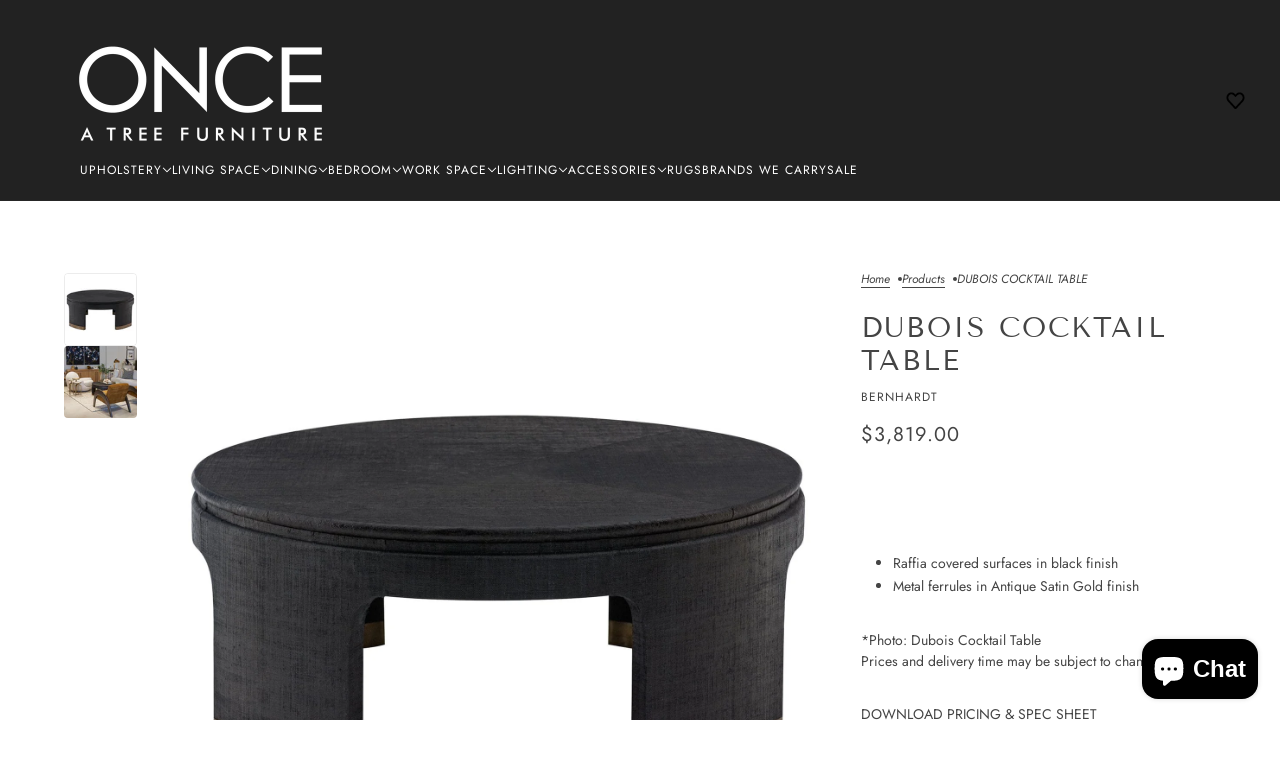

--- FILE ---
content_type: text/html; charset=utf-8
request_url: https://onceatreefurniture.com/products/dubois-cocktail-table
body_size: 35032
content:
<!doctype html>
<html lang="en" dir="ltr">
  <head>
    <!-- Blockshop theme - Version 10.0.1 by Troop Themes - https://troopthemes.com/ -->

    <meta charset="UTF-8">
    <meta http-equiv="X-UA-Compatible" content="IE=edge">
    <meta name="viewport" content="width=device-width, initial-scale=1.0, maximum-scale=5.0"><meta name="description" content="Raffia covered surfaces in black finish Metal ferrules in Antique Satin Gold finish *Photo: Dubois Cocktail TablePrices and delivery time may be subject to change DOWNLOAD PRICING &amp;amp; SPEC SHEET"><title>DUBOIS COCKTAIL TABLE | BERNHARDT | Once a Tree Furniture | Once a Tree Furniture</title><link rel="canonical" href="https://onceatreefurniture.com/products/dubois-cocktail-table"><link rel="preconnect" href="https://cdn.shopify.com" crossorigin>
<link rel="preconnect" href="https://fonts.shopifycdn.com" crossorigin><link
    rel="preload"
    href="//onceatreefurniture.com/cdn/fonts/tenor_sans/tenorsans_n4.966071a72c28462a9256039d3e3dc5b0cf314f65.woff2"
    as="font"
    type="font/woff2"
    crossorigin
  ><link
    rel="preload"
    href="//onceatreefurniture.com/cdn/fonts/jost/jost_n4.d47a1b6347ce4a4c9f437608011273009d91f2b7.woff2"
    as="font"
    type="font/woff2"
    crossorigin
  ><link
    rel="preload"
    href="//onceatreefurniture.com/cdn/fonts/jost/jost_n4.d47a1b6347ce4a4c9f437608011273009d91f2b7.woff2"
    as="font"
    type="font/woff2"
    crossorigin
  ><meta property="og:type" content="product" />
  <meta property="og:title" content="DUBOIS COCKTAIL TABLE" /><meta property="og:image" content="http://onceatreefurniture.com/cdn/shop/products/165-DUBOIS-COCKTAIL_76b88e58-d6f8-4d62-85e5-1ce0ba3b9f12.jpg?v=1749592425&width=1200" />
    <meta property="og:image:secure_url" content="https://onceatreefurniture.com/cdn/shop/products/165-DUBOIS-COCKTAIL_76b88e58-d6f8-4d62-85e5-1ce0ba3b9f12.jpg?v=1749592425&width=1200" />
    <meta property="og:image:width" content="1500" />
    <meta property="og:image:height" content="1500" /><meta property="og:image" content="http://onceatreefurniture.com/cdn/shop/files/165-DUBOIS-LIFESTYLE.jpg?v=1749592425&width=1200" />
    <meta property="og:image:secure_url" content="https://onceatreefurniture.com/cdn/shop/files/165-DUBOIS-LIFESTYLE.jpg?v=1749592425&width=1200" />
    <meta property="og:image:width" content="1500" />
    <meta property="og:image:height" content="1500" /><meta property="og:price:currency" content="CAD" />
  <meta
    property="og:price:amount"
    content="3,819.00"
  />

  <script type="application/ld+json">
    {
      "@context": "https://schema.org/",
      "@type": "Product",
      "name": "DUBOIS COCKTAIL TABLE",
      "image": ["//onceatreefurniture.com/cdn/shop/products/165-DUBOIS-COCKTAIL_76b88e58-d6f8-4d62-85e5-1ce0ba3b9f12.jpg?v=1749592425&width=1200",
"//onceatreefurniture.com/cdn/shop/files/165-DUBOIS-LIFESTYLE.jpg?v=1749592425&width=1200"
],
      "description": "Raffia covered surfaces in black finishMetal ferrules in Antique Satin Gold finish*Photo: Dub...",
      "sku": "165-421-015",
      "brand": {
        "@type": "Brand",
        "name": "BERNHARDT"
      },"offers": [{
            "@type" : "Offer","sku": "165-421-015","availability": "http://schema.org/InStock",
            "price": 3819.0,
            "priceCurrency": "CAD",
            "url": "https:\/\/onceatreefurniture.com\/products\/dubois-cocktail-table?variant=31913624174655"
          }
]
    }
  </script><meta property="og:url" content="https://onceatreefurniture.com/products/dubois-cocktail-table" />
<meta property="og:site_name" content="Once a Tree Furniture" />
<meta property="og:description" content="Raffia covered surfaces in black finish Metal ferrules in Antique Satin Gold finish *Photo: Dubois Cocktail TablePrices and delivery time may be subject to change DOWNLOAD PRICING &amp;amp; SPEC SHEET" /><meta name="twitter:card" content="summary" />
<meta name="twitter:description" content="Raffia covered surfaces in black finish Metal ferrules in Antique Satin Gold finish *Photo: Dubois Cocktail TablePrices and delivery time may be subject to change DOWNLOAD PRICING &amp;amp; SPEC SHEET" /><meta name="twitter:title" content="DUBOIS COCKTAIL TABLE" /><meta
      name="twitter:image"
      content="https://onceatreefurniture.com/cdn/shop/products/165-DUBOIS-COCKTAIL_76b88e58-d6f8-4d62-85e5-1ce0ba3b9f12.jpg?v=1749592425&width=480"
    /><style>@font-face {
  font-family: "Tenor Sans";
  font-weight: 400;
  font-style: normal;
  font-display: swap;
  src: url("//onceatreefurniture.com/cdn/fonts/tenor_sans/tenorsans_n4.966071a72c28462a9256039d3e3dc5b0cf314f65.woff2") format("woff2"),
       url("//onceatreefurniture.com/cdn/fonts/tenor_sans/tenorsans_n4.2282841d948f9649ba5c3cad6ea46df268141820.woff") format("woff");
}
@font-face {
  font-family: "Tenor Sans";
  font-weight: 400;
  font-style: normal;
  font-display: swap;
  src: url("//onceatreefurniture.com/cdn/fonts/tenor_sans/tenorsans_n4.966071a72c28462a9256039d3e3dc5b0cf314f65.woff2") format("woff2"),
       url("//onceatreefurniture.com/cdn/fonts/tenor_sans/tenorsans_n4.2282841d948f9649ba5c3cad6ea46df268141820.woff") format("woff");
}
@font-face {
  font-family: Jost;
  font-weight: 400;
  font-style: normal;
  font-display: swap;
  src: url("//onceatreefurniture.com/cdn/fonts/jost/jost_n4.d47a1b6347ce4a4c9f437608011273009d91f2b7.woff2") format("woff2"),
       url("//onceatreefurniture.com/cdn/fonts/jost/jost_n4.791c46290e672b3f85c3d1c651ef2efa3819eadd.woff") format("woff");
}
@font-face {
  font-family: Jost;
  font-weight: 700;
  font-style: normal;
  font-display: swap;
  src: url("//onceatreefurniture.com/cdn/fonts/jost/jost_n7.921dc18c13fa0b0c94c5e2517ffe06139c3615a3.woff2") format("woff2"),
       url("//onceatreefurniture.com/cdn/fonts/jost/jost_n7.cbfc16c98c1e195f46c536e775e4e959c5f2f22b.woff") format("woff");
}
@font-face {
  font-family: Jost;
  font-weight: 400;
  font-style: normal;
  font-display: swap;
  src: url("//onceatreefurniture.com/cdn/fonts/jost/jost_n4.d47a1b6347ce4a4c9f437608011273009d91f2b7.woff2") format("woff2"),
       url("//onceatreefurniture.com/cdn/fonts/jost/jost_n4.791c46290e672b3f85c3d1c651ef2efa3819eadd.woff") format("woff");
}
@font-face {
  font-family: Jost;
  font-weight: 700;
  font-style: normal;
  font-display: swap;
  src: url("//onceatreefurniture.com/cdn/fonts/jost/jost_n7.921dc18c13fa0b0c94c5e2517ffe06139c3615a3.woff2") format("woff2"),
       url("//onceatreefurniture.com/cdn/fonts/jost/jost_n7.cbfc16c98c1e195f46c536e775e4e959c5f2f22b.woff") format("woff");
}
@font-face {
  font-family: Jost;
  font-weight: 400;
  font-style: italic;
  font-display: swap;
  src: url("//onceatreefurniture.com/cdn/fonts/jost/jost_i4.b690098389649750ada222b9763d55796c5283a5.woff2") format("woff2"),
       url("//onceatreefurniture.com/cdn/fonts/jost/jost_i4.fd766415a47e50b9e391ae7ec04e2ae25e7e28b0.woff") format("woff");
}
@font-face {
  font-family: Jost;
  font-weight: 700;
  font-style: italic;
  font-display: swap;
  src: url("//onceatreefurniture.com/cdn/fonts/jost/jost_i7.d8201b854e41e19d7ed9b1a31fe4fe71deea6d3f.woff2") format("woff2"),
       url("//onceatreefurniture.com/cdn/fonts/jost/jost_i7.eae515c34e26b6c853efddc3fc0c552e0de63757.woff") format("woff");
}
:root {--font--heading--uppercase: uppercase;
      --font--margin-scale: -2;
      --font--translation-scale: 1;--font--nav--uppercase: uppercase;--font--sub-nav--uppercase: uppercase;--font--banner--size: 65px;
    --font--banner--mobile-size: 44px;

    --font--featured--size: 59px;
    --font--featured--mobile-size: 44px;

    --font--section--size: 28px;
    --font--section--mobile-size: 20px;

    --font--block--size: 16px;
    --font--block--mobile-size: 20px;

    --font--paragraph--size: 14px;--font--paragraph--mobile-size: 14px;--font--featured-paragraph--size: 14px;--font--featured-paragraph--mobile-size: 14px;--font--nav--size: 12px;--font--nav--mobile-size: 12px;--font--sub-nav--size: 12px;--font--sub-nav--mobile-size: 12px;--font--heading--family: "Tenor Sans", sans-serif;
    --font--heading--weight: 400;
    --font--heading--normal-weight: 400;
    --font--heading--style: normal;
    --font--heading--spacing: 2px;

    --font--nav--family: Jost, sans-serif;
    --font--nav--weight: 400;
    --font--nav--style: normal;

    --font--paragraph--family: Jost, sans-serif;
    --font--paragraph--weight: 400;
    --font--paragraph--style: normal;
    --font--paragraph--spacing: 0px;

    --font--button--spacing: 0px;
    --font--line-height: 1.2;
  }

  [data-item~='featured-heading'] .emphasized,
  [data-item~='banner-heading'] .emphasized {font-style: italic;}
</style><style>
  :root {
    --color--accent-1: #e37ab1;
    --color--accent-1-translucent: rgba(227, 122, 177, 0.85);
    --color--accent-2: #f1c2d2;
    --color--accent-2-translucent: rgba(241, 194, 210, 0.85);
    --bg-color--light: #f7f7f7;
    --bg-color--light-translucent: rgba(247, 247, 247, 0.85);
    --bg-color--dark: #222222;
    --bg-color--dark-translucent: rgba(9, 9, 9, 0.85);
    --bg-color--body: #ffffff;
    --bg-color--body-translucent: rgba(255, 255, 255, 0.85);
    --color--body: #444444;
    --color--body--light: #747474;
    --bg-color--textbox: #fff;
    --bg-color--panel: #f7f7f7;
    --bdr-color--page: ;
    --bdr-dark--general: rgba(68, 68, 68, 0.1);
    --bdr-light--general: rgba(255,255,255,0.3);

    --color--border-disabled: #d2d2d2;
    --color--success: #4caf50;
    --color--fail: #d32f2f;
    --color--stars: black;

    --content--shadow-opacity: 0.15;
    --content--image-opacity:0.65;

    --button--color: #ffffff;
    --button--bg-color: #444444;
    --button--bg-color--hover: var(--button--bg-color);
    --button--bdr-color: #444444;
    --button--color-disabled: #b9b9b9;
    --button--radius: 2px;
    --input--radius: 2px;
    --image--radius: 4px;

    /* shop pay */
    --payment-terms-background-color: #ffffff;

    /* js helpers */
    --announcement-height: 0px;
    --header-height: 0px;

    --sticky-offset: calc(var(--announcement--sticky, 0) * var(--announcement--height, 0px) + var(--header--sticky, 0) * var(--header--height, 0px));
  }
</style><style>/*Troop support - remove refine filter*/
[data-toggle-menu="refine-filter"] {
    display: none !important;
}
/*Troop support - remove availability*/
[aria-controls="availability-refine-filter"] {
    display: none !important;
}
</style><script>
  var theme = theme || {};
  theme.libraries = theme.libraries || {};
  theme.local_storage = theme.local_storage || {};
  theme.settings = theme.settings || {};
  theme.scripts = theme.scripts || {};
  theme.styles = theme.styles || {};
  theme.swatches = theme.swatches || {};
  theme.translations = theme.translations || {};
  theme.urls = theme.urls || {};

  theme.libraries.masonry = '//onceatreefurniture.com/cdn/shop/t/9/assets/masonry.min.js?v=153413113355937702121718206354';
  theme.libraries.swipe = '//onceatreefurniture.com/cdn/shop/t/9/assets/swipe-listener.min.js?v=123039615894270182531718206354';
  theme.libraries.plyr = '/cdn/shopifycloud/plyr/v2.0/shopify-plyr';
  theme.libraries.vimeo = 'player.vimeo.com/api/player.js';
  theme.libraries.youtube = 'youtube.com/iframe_api';

  theme.local_storage.age_verification = 'blockshopTheme:ageVerified';
  theme.local_storage.collection_layout = 'blockshopTheme:collectionLayout';
  theme.local_storage.recent_products = 'blockshopTheme:recentlyViewed';
  theme.local_storage.search_layout = 'blockshopTheme:searchLayout';

  theme.settings.cart_type = 'drawer';
  theme.settings.money_format = "${{amount}}";

  theme.translations.add_to_cart = 'Add to cart';
  theme.translations.mailing_list_success_message = 'Thanks for signing up!';
  theme.translations.out_of_stock = 'Out of stock';
  theme.translations.unavailable = 'Unavailable';
  theme.translations.url_copied = 'Link copied to clipboard';
  theme.translations.low_in_stock = {
    one: 'Only 1 item left',
    other: 'Only 2 items left'
  };

  theme.urls.all_products_collection = '/collections/all';
  theme.urls.cart = '/cart';
  theme.urls.cart_add = '/cart/add';
  theme.urls.cart_change = '/cart/change';
  theme.urls.cart_update = '/cart/update';
  theme.urls.product_recommendations = '/recommendations/products';
  theme.urls.predictive_search = '/search/suggest';
  theme.urls.search = '/search';

  
    theme.urls.root = '';
  

          theme.swatches['flamingo'] = '//onceatreefurniture.com/cdn/shop/files/flamingo_100x.jpg?v=36242';
        

          theme.swatches['topless'] = '//onceatreefurniture.com/cdn/shop/files/topless_100x.jpg?v=36242';
        

          theme.swatches['sea-nymph'] = '//onceatreefurniture.com/cdn/shop/files/seanymph_100x.jpg?v=36242';
        

          theme.swatches['candy-apple'] = '#e28a85';
        

          theme.swatches['dark-cherry'] = '#832d27';
        

          theme.swatches['mahogany'] = '#9a5449';
        

          theme.swatches['magma'] = '#c23f5a';
        

          theme.swatches['apricot'] = '//onceatreefurniture.com/cdn/shop/files/apricot_100x.jpg?v=36242';
        

          theme.swatches['dark-sea-green'] = '#B9CCA1';
        

          theme.swatches['light-pink'] = '#F8CCC6';
        
</script>

<script>
  String.prototype.handleize = function () {
    const char_map = {
      á: "a", é: "e", í: "i", ó: "o", ú: "u", ñ: "n", ü: "u", à: "a", è: "e", ì: "i", ò: "o", ù: "u",
      â: "a", ê: "e", î: "i", ô: "o", û: "u", ö: "o", ä: "a", ß: "ss", ç: "c", č: "c", è: "e", é: "e", ê: "e",
      ë: "e", î: "i", ï: "i", ô: "o", œ: "oe", ù: "u", û: "u", ü: "u"
    };
    // we need to convert non-anglo chars to anglo counterparts to match Liquid's 'handelize' filter
    const regex = new RegExp(Object.keys(char_map).join("|"), 'g');

    return this.toLowerCase()
      .replace(regex, (match) => (char_map[match] ? char_map[match] : match))
      .replace(/[^a-z0-9]+/g, '-')
      .replace(/-+/g, '-')
      .replace(/^-|-$/g, '');
  };

  // Element extended methods
  Element.prototype.trigger = window.trigger = function(event, data = null) {
    const event_obj = data == null ? new Event(event) : new CustomEvent(event, { detail: data });
    this.dispatchEvent(event_obj);
  };

  Element.prototype.on = document.on = window.on = function(events, callback, options) {
    // save the namespaces on the element itself
    if (!this.namespaces) this.namespaces = {};

    events.split(' ').forEach(event => {
      this.namespaces[event] = callback;
      this.addEventListener(event.split('.')[0], callback, options);
    });
    return this;
  };

  Element.prototype.off = window.off = function(events) {
    if (!this.namespaces) return;

    events.split(' ').forEach(event => {
      this.removeEventListener(event.split('.')[0], this.namespaces[event]);
      delete this.namespaces[event];
    });
    return this;
  };

  Element.prototype.index = function() {
    return [...this.parentNode.children].indexOf(this);
  };

  Element.prototype.offset = function() {
    const rect = this.getBoundingClientRect();

    return {
      top: rect.top + window.scrollY,
      left: rect.left + window.pageXOffset
    };
  };

  Element.prototype.setStyles = function(styles = {}) {
    for (const property in styles) this.style[property] = styles[property];
    return this;
  }

  Element.prototype.remove = function() {
    return this.parentNode && this.parentNode.removeChild(this);
  };

  // NodeList & Array extended methods
  NodeList.prototype.on = Array.prototype.on = function(events, callback, options) {
    this.forEach(element => {
      // save the namespaces on the element itself
      if (!element.namespaces) element.namespaces = {};

      events.split(' ').forEach(event => {
        element.namespaces[event] = callback;
        element.addEventListener(event.split('.')[0], callback, options);
      });
    });
  };

  NodeList.prototype.off = Array.prototype.off = function(events) {
    this.forEach(element => {
      if (!element.namespaces) return;

      events.split(' ').forEach(event => {
        element.removeEventListener(event.split('.')[0], element.namespaces[event]);
        delete element.namespaces[event];
      });
    });
  };

  NodeList.prototype.not = Array.prototype.not = function(arr_like_obj) {
    // this always returns an Array
    const new_array_of_elements = [];
    if (arr_like_obj instanceof HTMLElement) arr_like_obj = [arr_like_obj];

    this.forEach(element => {
      if (![...arr_like_obj].includes(element)) new_array_of_elements.push(element);
    });

    return new_array_of_elements;
  };

  // this global method is necessary for the youtube API, we can't use our own callback in this case
  // https://developers.google.com/youtube/iframe_api_reference#Requirements
  function onYouTubeIframeAPIReady() {
    window.trigger('theme:youtube:apiReady');
  }

  // Utility methods
  theme.utils = new class Utilities {
    constructor() {
      this.isTouchDevice = window.matchMedia('(pointer: coarse)').matches;this.updateRecentProducts('dubois-cocktail-table');}

    isValidEmail(email) {
      const email_pattern = /^[A-Z0-9._%+-]+@[A-Z0-9.-]+\.[A-Z]{2,}$/i;
      return email_pattern.test(email);
    }

    formatMoney(raw_amount) {
      const num_decimals = theme.settings.money_format.includes('no_decimals') ? 0 : 2;
      const locale = theme.settings.money_format.includes('comma') ? 'de-DE' : 'en-US';

      const formatter = Intl.NumberFormat(locale, {
        minimumFractionDigits: num_decimals,
        maximumFractionDigits: num_decimals
      });

      const formatted_amount = formatter.format(raw_amount / 100);
      
      return theme.settings.money_format.replace(/\{\{\s*(\w+)\s*\}\}/, formatted_amount);
    }

    libraryLoader(name, url, callback) {
      if (theme.scripts[name] === undefined) {
        theme.scripts[name] = 'requested';
        const script = document.createElement('script');
        script.src = url;
        script.onload = () => {
          theme.scripts[name] = 'loaded';
          callback && callback();
          window.trigger(`theme:${name}:loaded`);
        };
        document.body ? document.body.appendChild(script) : document.head.appendChild(script);
      } else if (callback && theme.scripts[name] === 'requested') {
        window.on(`theme:${name}:loaded`, callback);
      } else if (callback && theme.scripts[name] === 'loaded') callback();
    }

    parseHtml(html_string, selector, strip_components = []) {
      strip_components.forEach(component => { // remove web components so they don't init
        const regex = new RegExp(component, 'g');
        html_string = html_string.replace(regex, 'div')
      });

      const container = document.createElement('div');
      container.innerHTML = html_string;
      return selector ? container.querySelector(selector) : container.querySelector(':scope > *');
    }

    setSwatchColors(inputs = false) {
      if (!inputs) return

      inputs.forEach(input => {
        const swatch = input.nextElementSibling;
        const swatch_color = input.value.handleize();

        if (theme.swatches[swatch_color] === undefined) {
          swatch.style['background-color'] = swatch_color;
        } else if (CSS.supports('color', theme.swatches[swatch_color])) {
          swatch.style['background-color'] = theme.swatches[swatch_color];
        } else {
          swatch.style['background-image'] = `url(${theme.swatches[swatch_color]})`;
        }
      });
    }

    stylesheetLoader(name, url, callback) {
      if (theme.styles[name] === undefined) {
        theme.styles[name] = 'requested';
        const stylesheet = document.createElement('link');
        stylesheet.rel = 'stylesheet';
        stylesheet.href = url;
        stylesheet.onload = () => {
          theme.styles[name] = 'loaded';
          callback && callback();
          window.trigger(`theme:${name}Styles:loaded`);
        }
        document.body ? document.body.appendChild(stylesheet) : document.head.appendChild(stylesheet);
      } else if (callback && theme.styles[name] === 'requested') {
        window.on(`theme:${name}Styles:loaded`, callback);
      } else if (callback && theme.styles[name] === 'loaded') callback();
    }

    getQuantity(product_id, { id, management, policy, quantity }, requested_quantity) {
      // if inventory isn't tracked we can add items indefinitely
      if (management !== 'shopify' || policy === 'continue') return requested_quantity;

      const cart_quantity = theme.cart.basket[id] ? theme.cart.basket[id] : 0;
      let quantity_remaining = parseInt(quantity) - cart_quantity;

      if (quantity_remaining <= 0) {
        quantity_remaining = 0;
        window.trigger(`theme:product:${product_id}:updateQuantity`, 1);
      } else if (requested_quantity > quantity_remaining) {
        window.trigger(`theme:product:${product_id}:updateQuantity`, quantity_remaining);
      } else return requested_quantity;

      theme.feedback.trigger('quantity', quantity_remaining);
      return false;
    }

    updateRecentProducts(handle) {
      const current_product_arr = [handle];
      const previous_product_str = localStorage.getItem(theme.local_storage.recent_products);
      const max_num_recents_stored = 4;
      let previous_product_arr, current_product_str, newly_visited_product = false;

      // first check if we have existing data or not
      if (previous_product_str) {
        previous_product_arr = JSON.parse(previous_product_str);

        if (previous_product_arr.indexOf(handle) === -1) newly_visited_product = true;
      } else {
        // localStorage accepts strings only, so we'll convert to string and set
        current_product_str = JSON.stringify(current_product_arr);
        localStorage.setItem(theme.local_storage.recent_products, current_product_str);
      }
      if (newly_visited_product) {
        if (previous_product_arr.length === max_num_recents_stored)
          previous_product_arr = previous_product_arr.slice(1);

        current_product_str = JSON.stringify(previous_product_arr.concat(current_product_arr));
        localStorage.setItem(theme.local_storage.recent_products, current_product_str);
      }
    }
  }
</script><script type="module">
  import "//onceatreefurniture.com/cdn/shop/t/9/assets/a11y.js?v=88460550814538636921718206353";
  import "//onceatreefurniture.com/cdn/shop/t/9/assets/media-queries.js?v=71639634187374033171718206354";
  import "//onceatreefurniture.com/cdn/shop/t/9/assets/element-relocator.js?v=28810630440959365191718206353";
  import "//onceatreefurniture.com/cdn/shop/t/9/assets/radios.js?v=95698407015915903831718206354";
  import "//onceatreefurniture.com/cdn/shop/t/9/assets/transitions.js?v=19512793443520941461718206354";
  import "//onceatreefurniture.com/cdn/shop/t/9/assets/general.js?v=109687087944646813571719415145";
  import "//onceatreefurniture.com/cdn/shop/t/9/assets/tab-order.js?v=32202179289059533031718206354";
  import "//onceatreefurniture.com/cdn/shop/t/9/assets/collapsible-row.js?v=73136906120330415941718206353";
  import "//onceatreefurniture.com/cdn/shop/t/9/assets/placeholder.js?v=9426227501006968881718206354";
  import "//onceatreefurniture.com/cdn/shop/t/9/assets/disclosure.js?v=33932707855648042021718206353";
  import "//onceatreefurniture.com/cdn/shop/t/9/assets/quantity-selector.js?v=47238001903993240311718206354";
  import "//onceatreefurniture.com/cdn/shop/t/9/assets/feedback-bar.js?v=41068180466968126491718206353";
  import "//onceatreefurniture.com/cdn/shop/t/9/assets/modal.js?v=180309707502602899451718206354";
  import "//onceatreefurniture.com/cdn/shop/t/9/assets/subscribe-form.js?v=173086987533768533151718206354";import "//onceatreefurniture.com/cdn/shop/t/9/assets/y-menu.js?v=12024126077909551811718206354";
    import "//onceatreefurniture.com/cdn/shop/t/9/assets/drawer.js?v=30355499265377544231718206353";
    import "//onceatreefurniture.com/cdn/shop/t/9/assets/header.js?v=107607395808525493111719415146";
    import "//onceatreefurniture.com/cdn/shop/t/9/assets/cart.js?v=176555177889829232161718206353";
    import "//onceatreefurniture.com/cdn/shop/t/9/assets/x-menu.js?v=4975503564366216271718206354";import "//onceatreefurniture.com/cdn/shop/t/9/assets/quick-add.js?v=8171462438333045641718206354";
      import "//onceatreefurniture.com/cdn/shop/t/9/assets/product-buy-buttons.js?v=45201997824668611551718206354";import "//onceatreefurniture.com/cdn/shop/t/9/assets/product-media--variants.js?v=69174017464910446721718206354";
    import "//onceatreefurniture.com/cdn/shop/t/9/assets/product-price.js?v=158189426169192202801718206354";
    import "//onceatreefurniture.com/cdn/shop/t/9/assets/product-options.js?v=93435881930355150891718206354";</script><link href="//onceatreefurniture.com/cdn/shop/t/9/assets/theme.css?v=150805539307717942781719415146" rel="stylesheet" type="text/css" media="all" />
    <script>window.performance && window.performance.mark && window.performance.mark('shopify.content_for_header.start');</script><meta id="shopify-digital-wallet" name="shopify-digital-wallet" content="/19046033/digital_wallets/dialog">
<link rel="alternate" type="application/json+oembed" href="https://onceatreefurniture.com/products/dubois-cocktail-table.oembed">
<script async="async" src="/checkouts/internal/preloads.js?locale=en-CA"></script>
<script id="shopify-features" type="application/json">{"accessToken":"b055635d91e70d615dfab959c483fd79","betas":["rich-media-storefront-analytics"],"domain":"onceatreefurniture.com","predictiveSearch":true,"shopId":19046033,"locale":"en"}</script>
<script>var Shopify = Shopify || {};
Shopify.shop = "onceatreefurniture.myshopify.com";
Shopify.locale = "en";
Shopify.currency = {"active":"CAD","rate":"1.0"};
Shopify.country = "CA";
Shopify.theme = {"name":"Updated copy of Blockshop","id":126005051455,"schema_name":"Blockshop","schema_version":"10.0.1","theme_store_id":606,"role":"main"};
Shopify.theme.handle = "null";
Shopify.theme.style = {"id":null,"handle":null};
Shopify.cdnHost = "onceatreefurniture.com/cdn";
Shopify.routes = Shopify.routes || {};
Shopify.routes.root = "/";</script>
<script type="module">!function(o){(o.Shopify=o.Shopify||{}).modules=!0}(window);</script>
<script>!function(o){function n(){var o=[];function n(){o.push(Array.prototype.slice.apply(arguments))}return n.q=o,n}var t=o.Shopify=o.Shopify||{};t.loadFeatures=n(),t.autoloadFeatures=n()}(window);</script>
<script id="shop-js-analytics" type="application/json">{"pageType":"product"}</script>
<script defer="defer" async type="module" src="//onceatreefurniture.com/cdn/shopifycloud/shop-js/modules/v2/client.init-shop-cart-sync_BdyHc3Nr.en.esm.js"></script>
<script defer="defer" async type="module" src="//onceatreefurniture.com/cdn/shopifycloud/shop-js/modules/v2/chunk.common_Daul8nwZ.esm.js"></script>
<script type="module">
  await import("//onceatreefurniture.com/cdn/shopifycloud/shop-js/modules/v2/client.init-shop-cart-sync_BdyHc3Nr.en.esm.js");
await import("//onceatreefurniture.com/cdn/shopifycloud/shop-js/modules/v2/chunk.common_Daul8nwZ.esm.js");

  window.Shopify.SignInWithShop?.initShopCartSync?.({"fedCMEnabled":true,"windoidEnabled":true});

</script>
<script>(function() {
  var isLoaded = false;
  function asyncLoad() {
    if (isLoaded) return;
    isLoaded = true;
    var urls = ["https:\/\/files-shpf.mageworx.com\/productoptions\/source.js?mw_productoptions_t=1570460024\u0026shop=onceatreefurniture.myshopify.com","\/\/www.powr.io\/powr.js?powr-token=onceatreefurniture.myshopify.com\u0026external-type=shopify\u0026shop=onceatreefurniture.myshopify.com","https:\/\/load.csell.co\/assets\/js\/cross-sell.js?shop=onceatreefurniture.myshopify.com","\/\/www.powr.io\/powr.js?powr-token=onceatreefurniture.myshopify.com\u0026external-type=shopify\u0026shop=onceatreefurniture.myshopify.com"];
    for (var i = 0; i < urls.length; i++) {
      var s = document.createElement('script');
      s.type = 'text/javascript';
      s.async = true;
      s.src = urls[i];
      var x = document.getElementsByTagName('script')[0];
      x.parentNode.insertBefore(s, x);
    }
  };
  if(window.attachEvent) {
    window.attachEvent('onload', asyncLoad);
  } else {
    window.addEventListener('load', asyncLoad, false);
  }
})();</script>
<script id="__st">var __st={"a":19046033,"offset":-28800,"reqid":"bca2218a-65b0-4a8a-8f83-897d2c22fdc3-1769017230","pageurl":"onceatreefurniture.com\/products\/dubois-cocktail-table","u":"4bdd29881a7d","p":"product","rtyp":"product","rid":4507804368959};</script>
<script>window.ShopifyPaypalV4VisibilityTracking = true;</script>
<script id="captcha-bootstrap">!function(){'use strict';const t='contact',e='account',n='new_comment',o=[[t,t],['blogs',n],['comments',n],[t,'customer']],c=[[e,'customer_login'],[e,'guest_login'],[e,'recover_customer_password'],[e,'create_customer']],r=t=>t.map((([t,e])=>`form[action*='/${t}']:not([data-nocaptcha='true']) input[name='form_type'][value='${e}']`)).join(','),a=t=>()=>t?[...document.querySelectorAll(t)].map((t=>t.form)):[];function s(){const t=[...o],e=r(t);return a(e)}const i='password',u='form_key',d=['recaptcha-v3-token','g-recaptcha-response','h-captcha-response',i],f=()=>{try{return window.sessionStorage}catch{return}},m='__shopify_v',_=t=>t.elements[u];function p(t,e,n=!1){try{const o=window.sessionStorage,c=JSON.parse(o.getItem(e)),{data:r}=function(t){const{data:e,action:n}=t;return t[m]||n?{data:e,action:n}:{data:t,action:n}}(c);for(const[e,n]of Object.entries(r))t.elements[e]&&(t.elements[e].value=n);n&&o.removeItem(e)}catch(o){console.error('form repopulation failed',{error:o})}}const l='form_type',E='cptcha';function T(t){t.dataset[E]=!0}const w=window,h=w.document,L='Shopify',v='ce_forms',y='captcha';let A=!1;((t,e)=>{const n=(g='f06e6c50-85a8-45c8-87d0-21a2b65856fe',I='https://cdn.shopify.com/shopifycloud/storefront-forms-hcaptcha/ce_storefront_forms_captcha_hcaptcha.v1.5.2.iife.js',D={infoText:'Protected by hCaptcha',privacyText:'Privacy',termsText:'Terms'},(t,e,n)=>{const o=w[L][v],c=o.bindForm;if(c)return c(t,g,e,D).then(n);var r;o.q.push([[t,g,e,D],n]),r=I,A||(h.body.append(Object.assign(h.createElement('script'),{id:'captcha-provider',async:!0,src:r})),A=!0)});var g,I,D;w[L]=w[L]||{},w[L][v]=w[L][v]||{},w[L][v].q=[],w[L][y]=w[L][y]||{},w[L][y].protect=function(t,e){n(t,void 0,e),T(t)},Object.freeze(w[L][y]),function(t,e,n,w,h,L){const[v,y,A,g]=function(t,e,n){const i=e?o:[],u=t?c:[],d=[...i,...u],f=r(d),m=r(i),_=r(d.filter((([t,e])=>n.includes(e))));return[a(f),a(m),a(_),s()]}(w,h,L),I=t=>{const e=t.target;return e instanceof HTMLFormElement?e:e&&e.form},D=t=>v().includes(t);t.addEventListener('submit',(t=>{const e=I(t);if(!e)return;const n=D(e)&&!e.dataset.hcaptchaBound&&!e.dataset.recaptchaBound,o=_(e),c=g().includes(e)&&(!o||!o.value);(n||c)&&t.preventDefault(),c&&!n&&(function(t){try{if(!f())return;!function(t){const e=f();if(!e)return;const n=_(t);if(!n)return;const o=n.value;o&&e.removeItem(o)}(t);const e=Array.from(Array(32),(()=>Math.random().toString(36)[2])).join('');!function(t,e){_(t)||t.append(Object.assign(document.createElement('input'),{type:'hidden',name:u})),t.elements[u].value=e}(t,e),function(t,e){const n=f();if(!n)return;const o=[...t.querySelectorAll(`input[type='${i}']`)].map((({name:t})=>t)),c=[...d,...o],r={};for(const[a,s]of new FormData(t).entries())c.includes(a)||(r[a]=s);n.setItem(e,JSON.stringify({[m]:1,action:t.action,data:r}))}(t,e)}catch(e){console.error('failed to persist form',e)}}(e),e.submit())}));const S=(t,e)=>{t&&!t.dataset[E]&&(n(t,e.some((e=>e===t))),T(t))};for(const o of['focusin','change'])t.addEventListener(o,(t=>{const e=I(t);D(e)&&S(e,y())}));const B=e.get('form_key'),M=e.get(l),P=B&&M;t.addEventListener('DOMContentLoaded',(()=>{const t=y();if(P)for(const e of t)e.elements[l].value===M&&p(e,B);[...new Set([...A(),...v().filter((t=>'true'===t.dataset.shopifyCaptcha))])].forEach((e=>S(e,t)))}))}(h,new URLSearchParams(w.location.search),n,t,e,['guest_login'])})(!0,!0)}();</script>
<script integrity="sha256-4kQ18oKyAcykRKYeNunJcIwy7WH5gtpwJnB7kiuLZ1E=" data-source-attribution="shopify.loadfeatures" defer="defer" src="//onceatreefurniture.com/cdn/shopifycloud/storefront/assets/storefront/load_feature-a0a9edcb.js" crossorigin="anonymous"></script>
<script data-source-attribution="shopify.dynamic_checkout.dynamic.init">var Shopify=Shopify||{};Shopify.PaymentButton=Shopify.PaymentButton||{isStorefrontPortableWallets:!0,init:function(){window.Shopify.PaymentButton.init=function(){};var t=document.createElement("script");t.src="https://onceatreefurniture.com/cdn/shopifycloud/portable-wallets/latest/portable-wallets.en.js",t.type="module",document.head.appendChild(t)}};
</script>
<script data-source-attribution="shopify.dynamic_checkout.buyer_consent">
  function portableWalletsHideBuyerConsent(e){var t=document.getElementById("shopify-buyer-consent"),n=document.getElementById("shopify-subscription-policy-button");t&&n&&(t.classList.add("hidden"),t.setAttribute("aria-hidden","true"),n.removeEventListener("click",e))}function portableWalletsShowBuyerConsent(e){var t=document.getElementById("shopify-buyer-consent"),n=document.getElementById("shopify-subscription-policy-button");t&&n&&(t.classList.remove("hidden"),t.removeAttribute("aria-hidden"),n.addEventListener("click",e))}window.Shopify?.PaymentButton&&(window.Shopify.PaymentButton.hideBuyerConsent=portableWalletsHideBuyerConsent,window.Shopify.PaymentButton.showBuyerConsent=portableWalletsShowBuyerConsent);
</script>
<script data-source-attribution="shopify.dynamic_checkout.cart.bootstrap">document.addEventListener("DOMContentLoaded",(function(){function t(){return document.querySelector("shopify-accelerated-checkout-cart, shopify-accelerated-checkout")}if(t())Shopify.PaymentButton.init();else{new MutationObserver((function(e,n){t()&&(Shopify.PaymentButton.init(),n.disconnect())})).observe(document.body,{childList:!0,subtree:!0})}}));
</script>

<script>window.performance && window.performance.mark && window.performance.mark('shopify.content_for_header.end');</script>

    <meta name="google-site-verification" content="NOzwzZ0TLxMoQYep0e9fBYmDC0bloBxhC1thNd3a-Xk" />
  <script src="https://cdn.shopify.com/extensions/e8878072-2f6b-4e89-8082-94b04320908d/inbox-1254/assets/inbox-chat-loader.js" type="text/javascript" defer="defer"></script>
<link href="https://monorail-edge.shopifysvc.com" rel="dns-prefetch">
<script>(function(){if ("sendBeacon" in navigator && "performance" in window) {try {var session_token_from_headers = performance.getEntriesByType('navigation')[0].serverTiming.find(x => x.name == '_s').description;} catch {var session_token_from_headers = undefined;}var session_cookie_matches = document.cookie.match(/_shopify_s=([^;]*)/);var session_token_from_cookie = session_cookie_matches && session_cookie_matches.length === 2 ? session_cookie_matches[1] : "";var session_token = session_token_from_headers || session_token_from_cookie || "";function handle_abandonment_event(e) {var entries = performance.getEntries().filter(function(entry) {return /monorail-edge.shopifysvc.com/.test(entry.name);});if (!window.abandonment_tracked && entries.length === 0) {window.abandonment_tracked = true;var currentMs = Date.now();var navigation_start = performance.timing.navigationStart;var payload = {shop_id: 19046033,url: window.location.href,navigation_start,duration: currentMs - navigation_start,session_token,page_type: "product"};window.navigator.sendBeacon("https://monorail-edge.shopifysvc.com/v1/produce", JSON.stringify({schema_id: "online_store_buyer_site_abandonment/1.1",payload: payload,metadata: {event_created_at_ms: currentMs,event_sent_at_ms: currentMs}}));}}window.addEventListener('pagehide', handle_abandonment_event);}}());</script>
<script id="web-pixels-manager-setup">(function e(e,d,r,n,o){if(void 0===o&&(o={}),!Boolean(null===(a=null===(i=window.Shopify)||void 0===i?void 0:i.analytics)||void 0===a?void 0:a.replayQueue)){var i,a;window.Shopify=window.Shopify||{};var t=window.Shopify;t.analytics=t.analytics||{};var s=t.analytics;s.replayQueue=[],s.publish=function(e,d,r){return s.replayQueue.push([e,d,r]),!0};try{self.performance.mark("wpm:start")}catch(e){}var l=function(){var e={modern:/Edge?\/(1{2}[4-9]|1[2-9]\d|[2-9]\d{2}|\d{4,})\.\d+(\.\d+|)|Firefox\/(1{2}[4-9]|1[2-9]\d|[2-9]\d{2}|\d{4,})\.\d+(\.\d+|)|Chrom(ium|e)\/(9{2}|\d{3,})\.\d+(\.\d+|)|(Maci|X1{2}).+ Version\/(15\.\d+|(1[6-9]|[2-9]\d|\d{3,})\.\d+)([,.]\d+|)( \(\w+\)|)( Mobile\/\w+|) Safari\/|Chrome.+OPR\/(9{2}|\d{3,})\.\d+\.\d+|(CPU[ +]OS|iPhone[ +]OS|CPU[ +]iPhone|CPU IPhone OS|CPU iPad OS)[ +]+(15[._]\d+|(1[6-9]|[2-9]\d|\d{3,})[._]\d+)([._]\d+|)|Android:?[ /-](13[3-9]|1[4-9]\d|[2-9]\d{2}|\d{4,})(\.\d+|)(\.\d+|)|Android.+Firefox\/(13[5-9]|1[4-9]\d|[2-9]\d{2}|\d{4,})\.\d+(\.\d+|)|Android.+Chrom(ium|e)\/(13[3-9]|1[4-9]\d|[2-9]\d{2}|\d{4,})\.\d+(\.\d+|)|SamsungBrowser\/([2-9]\d|\d{3,})\.\d+/,legacy:/Edge?\/(1[6-9]|[2-9]\d|\d{3,})\.\d+(\.\d+|)|Firefox\/(5[4-9]|[6-9]\d|\d{3,})\.\d+(\.\d+|)|Chrom(ium|e)\/(5[1-9]|[6-9]\d|\d{3,})\.\d+(\.\d+|)([\d.]+$|.*Safari\/(?![\d.]+ Edge\/[\d.]+$))|(Maci|X1{2}).+ Version\/(10\.\d+|(1[1-9]|[2-9]\d|\d{3,})\.\d+)([,.]\d+|)( \(\w+\)|)( Mobile\/\w+|) Safari\/|Chrome.+OPR\/(3[89]|[4-9]\d|\d{3,})\.\d+\.\d+|(CPU[ +]OS|iPhone[ +]OS|CPU[ +]iPhone|CPU IPhone OS|CPU iPad OS)[ +]+(10[._]\d+|(1[1-9]|[2-9]\d|\d{3,})[._]\d+)([._]\d+|)|Android:?[ /-](13[3-9]|1[4-9]\d|[2-9]\d{2}|\d{4,})(\.\d+|)(\.\d+|)|Mobile Safari.+OPR\/([89]\d|\d{3,})\.\d+\.\d+|Android.+Firefox\/(13[5-9]|1[4-9]\d|[2-9]\d{2}|\d{4,})\.\d+(\.\d+|)|Android.+Chrom(ium|e)\/(13[3-9]|1[4-9]\d|[2-9]\d{2}|\d{4,})\.\d+(\.\d+|)|Android.+(UC? ?Browser|UCWEB|U3)[ /]?(15\.([5-9]|\d{2,})|(1[6-9]|[2-9]\d|\d{3,})\.\d+)\.\d+|SamsungBrowser\/(5\.\d+|([6-9]|\d{2,})\.\d+)|Android.+MQ{2}Browser\/(14(\.(9|\d{2,})|)|(1[5-9]|[2-9]\d|\d{3,})(\.\d+|))(\.\d+|)|K[Aa][Ii]OS\/(3\.\d+|([4-9]|\d{2,})\.\d+)(\.\d+|)/},d=e.modern,r=e.legacy,n=navigator.userAgent;return n.match(d)?"modern":n.match(r)?"legacy":"unknown"}(),u="modern"===l?"modern":"legacy",c=(null!=n?n:{modern:"",legacy:""})[u],f=function(e){return[e.baseUrl,"/wpm","/b",e.hashVersion,"modern"===e.buildTarget?"m":"l",".js"].join("")}({baseUrl:d,hashVersion:r,buildTarget:u}),m=function(e){var d=e.version,r=e.bundleTarget,n=e.surface,o=e.pageUrl,i=e.monorailEndpoint;return{emit:function(e){var a=e.status,t=e.errorMsg,s=(new Date).getTime(),l=JSON.stringify({metadata:{event_sent_at_ms:s},events:[{schema_id:"web_pixels_manager_load/3.1",payload:{version:d,bundle_target:r,page_url:o,status:a,surface:n,error_msg:t},metadata:{event_created_at_ms:s}}]});if(!i)return console&&console.warn&&console.warn("[Web Pixels Manager] No Monorail endpoint provided, skipping logging."),!1;try{return self.navigator.sendBeacon.bind(self.navigator)(i,l)}catch(e){}var u=new XMLHttpRequest;try{return u.open("POST",i,!0),u.setRequestHeader("Content-Type","text/plain"),u.send(l),!0}catch(e){return console&&console.warn&&console.warn("[Web Pixels Manager] Got an unhandled error while logging to Monorail."),!1}}}}({version:r,bundleTarget:l,surface:e.surface,pageUrl:self.location.href,monorailEndpoint:e.monorailEndpoint});try{o.browserTarget=l,function(e){var d=e.src,r=e.async,n=void 0===r||r,o=e.onload,i=e.onerror,a=e.sri,t=e.scriptDataAttributes,s=void 0===t?{}:t,l=document.createElement("script"),u=document.querySelector("head"),c=document.querySelector("body");if(l.async=n,l.src=d,a&&(l.integrity=a,l.crossOrigin="anonymous"),s)for(var f in s)if(Object.prototype.hasOwnProperty.call(s,f))try{l.dataset[f]=s[f]}catch(e){}if(o&&l.addEventListener("load",o),i&&l.addEventListener("error",i),u)u.appendChild(l);else{if(!c)throw new Error("Did not find a head or body element to append the script");c.appendChild(l)}}({src:f,async:!0,onload:function(){if(!function(){var e,d;return Boolean(null===(d=null===(e=window.Shopify)||void 0===e?void 0:e.analytics)||void 0===d?void 0:d.initialized)}()){var d=window.webPixelsManager.init(e)||void 0;if(d){var r=window.Shopify.analytics;r.replayQueue.forEach((function(e){var r=e[0],n=e[1],o=e[2];d.publishCustomEvent(r,n,o)})),r.replayQueue=[],r.publish=d.publishCustomEvent,r.visitor=d.visitor,r.initialized=!0}}},onerror:function(){return m.emit({status:"failed",errorMsg:"".concat(f," has failed to load")})},sri:function(e){var d=/^sha384-[A-Za-z0-9+/=]+$/;return"string"==typeof e&&d.test(e)}(c)?c:"",scriptDataAttributes:o}),m.emit({status:"loading"})}catch(e){m.emit({status:"failed",errorMsg:(null==e?void 0:e.message)||"Unknown error"})}}})({shopId: 19046033,storefrontBaseUrl: "https://onceatreefurniture.com",extensionsBaseUrl: "https://extensions.shopifycdn.com/cdn/shopifycloud/web-pixels-manager",monorailEndpoint: "https://monorail-edge.shopifysvc.com/unstable/produce_batch",surface: "storefront-renderer",enabledBetaFlags: ["2dca8a86"],webPixelsConfigList: [{"id":"52363327","configuration":"{\"tagID\":\"2613284763973\"}","eventPayloadVersion":"v1","runtimeContext":"STRICT","scriptVersion":"18031546ee651571ed29edbe71a3550b","type":"APP","apiClientId":3009811,"privacyPurposes":["ANALYTICS","MARKETING","SALE_OF_DATA"],"dataSharingAdjustments":{"protectedCustomerApprovalScopes":["read_customer_address","read_customer_email","read_customer_name","read_customer_personal_data","read_customer_phone"]}},{"id":"77627455","eventPayloadVersion":"v1","runtimeContext":"LAX","scriptVersion":"1","type":"CUSTOM","privacyPurposes":["ANALYTICS"],"name":"Google Analytics tag (migrated)"},{"id":"shopify-app-pixel","configuration":"{}","eventPayloadVersion":"v1","runtimeContext":"STRICT","scriptVersion":"0450","apiClientId":"shopify-pixel","type":"APP","privacyPurposes":["ANALYTICS","MARKETING"]},{"id":"shopify-custom-pixel","eventPayloadVersion":"v1","runtimeContext":"LAX","scriptVersion":"0450","apiClientId":"shopify-pixel","type":"CUSTOM","privacyPurposes":["ANALYTICS","MARKETING"]}],isMerchantRequest: false,initData: {"shop":{"name":"Once a Tree Furniture","paymentSettings":{"currencyCode":"CAD"},"myshopifyDomain":"onceatreefurniture.myshopify.com","countryCode":"CA","storefrontUrl":"https:\/\/onceatreefurniture.com"},"customer":null,"cart":null,"checkout":null,"productVariants":[{"price":{"amount":3819.0,"currencyCode":"CAD"},"product":{"title":"DUBOIS COCKTAIL TABLE","vendor":"BERNHARDT","id":"4507804368959","untranslatedTitle":"DUBOIS COCKTAIL TABLE","url":"\/products\/dubois-cocktail-table","type":""},"id":"31913624174655","image":{"src":"\/\/onceatreefurniture.com\/cdn\/shop\/products\/165-DUBOIS-COCKTAIL_76b88e58-d6f8-4d62-85e5-1ce0ba3b9f12.jpg?v=1749592425"},"sku":"165-421-015","title":"Default Title","untranslatedTitle":"Default Title"}],"purchasingCompany":null},},"https://onceatreefurniture.com/cdn","fcfee988w5aeb613cpc8e4bc33m6693e112",{"modern":"","legacy":""},{"shopId":"19046033","storefrontBaseUrl":"https:\/\/onceatreefurniture.com","extensionBaseUrl":"https:\/\/extensions.shopifycdn.com\/cdn\/shopifycloud\/web-pixels-manager","surface":"storefront-renderer","enabledBetaFlags":"[\"2dca8a86\"]","isMerchantRequest":"false","hashVersion":"fcfee988w5aeb613cpc8e4bc33m6693e112","publish":"custom","events":"[[\"page_viewed\",{}],[\"product_viewed\",{\"productVariant\":{\"price\":{\"amount\":3819.0,\"currencyCode\":\"CAD\"},\"product\":{\"title\":\"DUBOIS COCKTAIL TABLE\",\"vendor\":\"BERNHARDT\",\"id\":\"4507804368959\",\"untranslatedTitle\":\"DUBOIS COCKTAIL TABLE\",\"url\":\"\/products\/dubois-cocktail-table\",\"type\":\"\"},\"id\":\"31913624174655\",\"image\":{\"src\":\"\/\/onceatreefurniture.com\/cdn\/shop\/products\/165-DUBOIS-COCKTAIL_76b88e58-d6f8-4d62-85e5-1ce0ba3b9f12.jpg?v=1749592425\"},\"sku\":\"165-421-015\",\"title\":\"Default Title\",\"untranslatedTitle\":\"Default Title\"}}]]"});</script><script>
  window.ShopifyAnalytics = window.ShopifyAnalytics || {};
  window.ShopifyAnalytics.meta = window.ShopifyAnalytics.meta || {};
  window.ShopifyAnalytics.meta.currency = 'CAD';
  var meta = {"product":{"id":4507804368959,"gid":"gid:\/\/shopify\/Product\/4507804368959","vendor":"BERNHARDT","type":"","handle":"dubois-cocktail-table","variants":[{"id":31913624174655,"price":381900,"name":"DUBOIS COCKTAIL TABLE","public_title":null,"sku":"165-421-015"}],"remote":false},"page":{"pageType":"product","resourceType":"product","resourceId":4507804368959,"requestId":"bca2218a-65b0-4a8a-8f83-897d2c22fdc3-1769017230"}};
  for (var attr in meta) {
    window.ShopifyAnalytics.meta[attr] = meta[attr];
  }
</script>
<script class="analytics">
  (function () {
    var customDocumentWrite = function(content) {
      var jquery = null;

      if (window.jQuery) {
        jquery = window.jQuery;
      } else if (window.Checkout && window.Checkout.$) {
        jquery = window.Checkout.$;
      }

      if (jquery) {
        jquery('body').append(content);
      }
    };

    var hasLoggedConversion = function(token) {
      if (token) {
        return document.cookie.indexOf('loggedConversion=' + token) !== -1;
      }
      return false;
    }

    var setCookieIfConversion = function(token) {
      if (token) {
        var twoMonthsFromNow = new Date(Date.now());
        twoMonthsFromNow.setMonth(twoMonthsFromNow.getMonth() + 2);

        document.cookie = 'loggedConversion=' + token + '; expires=' + twoMonthsFromNow;
      }
    }

    var trekkie = window.ShopifyAnalytics.lib = window.trekkie = window.trekkie || [];
    if (trekkie.integrations) {
      return;
    }
    trekkie.methods = [
      'identify',
      'page',
      'ready',
      'track',
      'trackForm',
      'trackLink'
    ];
    trekkie.factory = function(method) {
      return function() {
        var args = Array.prototype.slice.call(arguments);
        args.unshift(method);
        trekkie.push(args);
        return trekkie;
      };
    };
    for (var i = 0; i < trekkie.methods.length; i++) {
      var key = trekkie.methods[i];
      trekkie[key] = trekkie.factory(key);
    }
    trekkie.load = function(config) {
      trekkie.config = config || {};
      trekkie.config.initialDocumentCookie = document.cookie;
      var first = document.getElementsByTagName('script')[0];
      var script = document.createElement('script');
      script.type = 'text/javascript';
      script.onerror = function(e) {
        var scriptFallback = document.createElement('script');
        scriptFallback.type = 'text/javascript';
        scriptFallback.onerror = function(error) {
                var Monorail = {
      produce: function produce(monorailDomain, schemaId, payload) {
        var currentMs = new Date().getTime();
        var event = {
          schema_id: schemaId,
          payload: payload,
          metadata: {
            event_created_at_ms: currentMs,
            event_sent_at_ms: currentMs
          }
        };
        return Monorail.sendRequest("https://" + monorailDomain + "/v1/produce", JSON.stringify(event));
      },
      sendRequest: function sendRequest(endpointUrl, payload) {
        // Try the sendBeacon API
        if (window && window.navigator && typeof window.navigator.sendBeacon === 'function' && typeof window.Blob === 'function' && !Monorail.isIos12()) {
          var blobData = new window.Blob([payload], {
            type: 'text/plain'
          });

          if (window.navigator.sendBeacon(endpointUrl, blobData)) {
            return true;
          } // sendBeacon was not successful

        } // XHR beacon

        var xhr = new XMLHttpRequest();

        try {
          xhr.open('POST', endpointUrl);
          xhr.setRequestHeader('Content-Type', 'text/plain');
          xhr.send(payload);
        } catch (e) {
          console.log(e);
        }

        return false;
      },
      isIos12: function isIos12() {
        return window.navigator.userAgent.lastIndexOf('iPhone; CPU iPhone OS 12_') !== -1 || window.navigator.userAgent.lastIndexOf('iPad; CPU OS 12_') !== -1;
      }
    };
    Monorail.produce('monorail-edge.shopifysvc.com',
      'trekkie_storefront_load_errors/1.1',
      {shop_id: 19046033,
      theme_id: 126005051455,
      app_name: "storefront",
      context_url: window.location.href,
      source_url: "//onceatreefurniture.com/cdn/s/trekkie.storefront.cd680fe47e6c39ca5d5df5f0a32d569bc48c0f27.min.js"});

        };
        scriptFallback.async = true;
        scriptFallback.src = '//onceatreefurniture.com/cdn/s/trekkie.storefront.cd680fe47e6c39ca5d5df5f0a32d569bc48c0f27.min.js';
        first.parentNode.insertBefore(scriptFallback, first);
      };
      script.async = true;
      script.src = '//onceatreefurniture.com/cdn/s/trekkie.storefront.cd680fe47e6c39ca5d5df5f0a32d569bc48c0f27.min.js';
      first.parentNode.insertBefore(script, first);
    };
    trekkie.load(
      {"Trekkie":{"appName":"storefront","development":false,"defaultAttributes":{"shopId":19046033,"isMerchantRequest":null,"themeId":126005051455,"themeCityHash":"6396211397378164840","contentLanguage":"en","currency":"CAD","eventMetadataId":"51b5bc57-b76c-46a0-9b32-f4df97d429a8"},"isServerSideCookieWritingEnabled":true,"monorailRegion":"shop_domain","enabledBetaFlags":["65f19447"]},"Session Attribution":{},"S2S":{"facebookCapiEnabled":false,"source":"trekkie-storefront-renderer","apiClientId":580111}}
    );

    var loaded = false;
    trekkie.ready(function() {
      if (loaded) return;
      loaded = true;

      window.ShopifyAnalytics.lib = window.trekkie;

      var originalDocumentWrite = document.write;
      document.write = customDocumentWrite;
      try { window.ShopifyAnalytics.merchantGoogleAnalytics.call(this); } catch(error) {};
      document.write = originalDocumentWrite;

      window.ShopifyAnalytics.lib.page(null,{"pageType":"product","resourceType":"product","resourceId":4507804368959,"requestId":"bca2218a-65b0-4a8a-8f83-897d2c22fdc3-1769017230","shopifyEmitted":true});

      var match = window.location.pathname.match(/checkouts\/(.+)\/(thank_you|post_purchase)/)
      var token = match? match[1]: undefined;
      if (!hasLoggedConversion(token)) {
        setCookieIfConversion(token);
        window.ShopifyAnalytics.lib.track("Viewed Product",{"currency":"CAD","variantId":31913624174655,"productId":4507804368959,"productGid":"gid:\/\/shopify\/Product\/4507804368959","name":"DUBOIS COCKTAIL TABLE","price":"3819.00","sku":"165-421-015","brand":"BERNHARDT","variant":null,"category":"","nonInteraction":true,"remote":false},undefined,undefined,{"shopifyEmitted":true});
      window.ShopifyAnalytics.lib.track("monorail:\/\/trekkie_storefront_viewed_product\/1.1",{"currency":"CAD","variantId":31913624174655,"productId":4507804368959,"productGid":"gid:\/\/shopify\/Product\/4507804368959","name":"DUBOIS COCKTAIL TABLE","price":"3819.00","sku":"165-421-015","brand":"BERNHARDT","variant":null,"category":"","nonInteraction":true,"remote":false,"referer":"https:\/\/onceatreefurniture.com\/products\/dubois-cocktail-table"});
      }
    });


        var eventsListenerScript = document.createElement('script');
        eventsListenerScript.async = true;
        eventsListenerScript.src = "//onceatreefurniture.com/cdn/shopifycloud/storefront/assets/shop_events_listener-3da45d37.js";
        document.getElementsByTagName('head')[0].appendChild(eventsListenerScript);

})();</script>
  <script>
  if (!window.ga || (window.ga && typeof window.ga !== 'function')) {
    window.ga = function ga() {
      (window.ga.q = window.ga.q || []).push(arguments);
      if (window.Shopify && window.Shopify.analytics && typeof window.Shopify.analytics.publish === 'function') {
        window.Shopify.analytics.publish("ga_stub_called", {}, {sendTo: "google_osp_migration"});
      }
      console.error("Shopify's Google Analytics stub called with:", Array.from(arguments), "\nSee https://help.shopify.com/manual/promoting-marketing/pixels/pixel-migration#google for more information.");
    };
    if (window.Shopify && window.Shopify.analytics && typeof window.Shopify.analytics.publish === 'function') {
      window.Shopify.analytics.publish("ga_stub_initialized", {}, {sendTo: "google_osp_migration"});
    }
  }
</script>
<script
  defer
  src="https://onceatreefurniture.com/cdn/shopifycloud/perf-kit/shopify-perf-kit-3.0.4.min.js"
  data-application="storefront-renderer"
  data-shop-id="19046033"
  data-render-region="gcp-us-central1"
  data-page-type="product"
  data-theme-instance-id="126005051455"
  data-theme-name="Blockshop"
  data-theme-version="10.0.1"
  data-monorail-region="shop_domain"
  data-resource-timing-sampling-rate="10"
  data-shs="true"
  data-shs-beacon="true"
  data-shs-export-with-fetch="true"
  data-shs-logs-sample-rate="1"
  data-shs-beacon-endpoint="https://onceatreefurniture.com/api/collect"
></script>
</head>

  <body
    class="template--product page--dubois-cocktail-table-bernhardt-once-a-tree-furniture"
    data-theme-id="606"
    data-theme-name="Blockshop"
    data-theme-version="10.0.1"
    data-theme-preset="beauty"
    data-transition-container="viewport"
    data-logged-in="false"
    
  >
    <!--[if IE]>
      <div style="text-align:center;padding:72px 16px;">
        Browser unsupported, please update or try an alternative
      </div>
      <style>
        .layout--viewport { display: none; }
      </style>
    <![endif]-->

    <a data-item="a11y-button" href='#main-content' id="a11y_skip">Skip to main content</a>

    <div class="layout--viewport" data-drawer-status="closed">
      <div class="layout--main-content"><!-- BEGIN sections: header-group -->
<header id="shopify-section-sections--15409398186047__header" class="shopify-section shopify-section-group-header-group section--header"><style>
   :root {--header--sticky: 0;.section--announcement-bar ~ #shopify-section-sections--15409398186047__header {
       top: calc(var(--announcement--sticky, 0) * var(--announcement--height, 0px));
       z-index: 4;
     }
   }.header--logo {
             grid-area: auto;
             margin: 0;
             display: inline-flex;
             line-height: 1;
             position: absolute;
             top: 20px;
             left: 50px;
             height: 200px;
         }

         .x-menu{
            position: absolute;
            left: 25%;
            top: 30px
         }

         .x-menu--level-2--container {
            inset-block-start: calc(80% + 1px) !important;
          }


         .header--search-container {
         	position: absolute;
             right: 100px;
             top: 95px;
         }

        .header--container {
           height: 200px;
        }</style><element-relocator data-move-into=".mobile-nav--account" style="display:none;"><a class="header--account" href="/account/login"  aria-label="Account"><svg class="icon--root icon--account" xmlns="http://www.w3.org/2000/svg" viewBox="0 0 20 20">
      <circle cx="9.99" cy="5.96" r="3.07" fill="none" stroke="#000" stroke-miterlimit="10" />
      <path fill="none" stroke="#000" stroke-miterlimit="10" d="M4.5 17.11c0-3.04 2.46-5.5 5.5-5.5s5.5 2.46 5.5 5.5" />
    </svg></a></element-relocator><element-relocator data-move-into=".mobile-nav--search" style="display:none;"><button
      class="header--search"
      data-drawer-open="top"
      data-drawer-view="search"
      data-item="nav-text"
      aria-label="Search"
      tabindex="0"
    ><svg class="icon--root icon--search" xmlns="http://www.w3.org/2000/svg" viewBox="0 0 20 20">
      <circle cx="8.46" cy="8.46" r="5.56" fill="none" stroke="#000" stroke-miterlimit="10" />
      <path fill="none" stroke="#000" stroke-miterlimit="10" d="m14.4 14.4 2.7 2.7" />
    </svg></button></element-relocator><element-relocator data-move-into=".mobile-nav--menu" style="display:none;">

<y-menu-root class="y-menu" style="--highlight-color:#d02e2e;">
  <ul class="y-menu--level-1--container">
    
<li
        class="y-menu--level-1--link"
        data-item="nav-text"
        data-depth="2"
        
        
          data-transition-item="y-menu"
        
      ><a
            href="#"
            data-item="nav-text"
            
              aria-haspopup="true"
              aria-expanded="false"
              aria-controls="y-menu--sub-upholstery"
            
          >Upholstery<svg
      class="icon--root icon--chevron-right--small"
      width="8"
      height="14"
      viewBox="0 0 8 14"
      xmlns="http://www.w3.org/2000/svg"
    >
      <path d="M6.274 7.202.408 1.336l.707-.707 6.573 6.573-.096.096-6.573 6.573-.707-.707 5.962-5.962Z" fill="#000" fill-rule="nonzero" />
    </svg></a><ul
            class="y-menu--level-2--container"
            
            id="y-menu--sub-upholstery"
          >
            <li class="y-menu--back-link">
              <button data-item="nav-text" aria-controls="y-menu--sub-upholstery"><svg
      class="icon--root icon--chevron-left--small"
      width="8"
      height="14"
      viewBox="0 0 8 14"
      xmlns="http://www.w3.org/2000/svg"
    >
      <path d="m1.726 7.298 5.866 5.866-.707.707L.312 7.298l.096-.096L6.981.629l.707.707-5.962 5.962Z" fill="#000" fill-rule="nonzero" />
    </svg> Back</button>
            </li><li class="y-menu--level-2--link" data-item="nav-text">
                <a
                  href="/collections/sofas-loveseats">Sofas & Loveseats</a>

                
</li><li class="y-menu--level-2--link" data-item="nav-text">
                <a
                  href="/collections/sectionals-1">Sectionals</a>

                
</li><li class="y-menu--level-2--link" data-item="nav-text">
                <a
                  href="/collections/comfort-sleeper-sofas">Comfort Sleeper Sofas</a>

                
</li><li class="y-menu--level-2--link" data-item="nav-text">
                <a
                  href="/collections/occasional-chairs">Occasional Chairs</a>

                
</li><li class="y-menu--level-2--link" data-item="nav-text">
                <a
                  href="/collections/ottomons-benches">Loungers, Benches & Ottomans</a>

                
</li></ul></li><li
        class="y-menu--level-1--link"
        data-item="nav-text"
        data-depth="2"
        
        
          data-transition-item="y-menu"
        
      ><a
            href="#"
            data-item="nav-text"
            
              aria-haspopup="true"
              aria-expanded="false"
              aria-controls="y-menu--sub-living-space"
            
          >Living Space<svg
      class="icon--root icon--chevron-right--small"
      width="8"
      height="14"
      viewBox="0 0 8 14"
      xmlns="http://www.w3.org/2000/svg"
    >
      <path d="M6.274 7.202.408 1.336l.707-.707 6.573 6.573-.096.096-6.573 6.573-.707-.707 5.962-5.962Z" fill="#000" fill-rule="nonzero" />
    </svg></a><ul
            class="y-menu--level-2--container"
            
            id="y-menu--sub-living-space"
          >
            <li class="y-menu--back-link">
              <button data-item="nav-text" aria-controls="y-menu--sub-living-space"><svg
      class="icon--root icon--chevron-left--small"
      width="8"
      height="14"
      viewBox="0 0 8 14"
      xmlns="http://www.w3.org/2000/svg"
    >
      <path d="m1.726 7.298 5.866 5.866-.707.707L.312 7.298l.096-.096L6.981.629l.707.707-5.962 5.962Z" fill="#000" fill-rule="nonzero" />
    </svg> Back</button>
            </li><li class="y-menu--level-2--link" data-item="nav-text">
                <a
                  href="/collections/coffee-tables">Coffee Tables</a>

                
</li><li class="y-menu--level-2--link" data-item="nav-text">
                <a
                  href="/collections/end-tables">End Tables</a>

                
</li><li class="y-menu--level-2--link" data-item="nav-text">
                <a
                  href="/collections/sofa-tables">Sofa Tables</a>

                
</li><li class="y-menu--level-2--link" data-item="nav-text">
                <a
                  href="/collections/cabinets-storage">Cabinets & Storage</a>

                
</li></ul></li><li
        class="y-menu--level-1--link"
        data-item="nav-text"
        data-depth="2"
        
        
          data-transition-item="y-menu"
        
      ><a
            href="#"
            data-item="nav-text"
            
              aria-haspopup="true"
              aria-expanded="false"
              aria-controls="y-menu--sub-dining"
            
          >Dining<svg
      class="icon--root icon--chevron-right--small"
      width="8"
      height="14"
      viewBox="0 0 8 14"
      xmlns="http://www.w3.org/2000/svg"
    >
      <path d="M6.274 7.202.408 1.336l.707-.707 6.573 6.573-.096.096-6.573 6.573-.707-.707 5.962-5.962Z" fill="#000" fill-rule="nonzero" />
    </svg></a><ul
            class="y-menu--level-2--container"
            
            id="y-menu--sub-dining"
          >
            <li class="y-menu--back-link">
              <button data-item="nav-text" aria-controls="y-menu--sub-dining"><svg
      class="icon--root icon--chevron-left--small"
      width="8"
      height="14"
      viewBox="0 0 8 14"
      xmlns="http://www.w3.org/2000/svg"
    >
      <path d="m1.726 7.298 5.866 5.866-.707.707L.312 7.298l.096-.096L6.981.629l.707.707-5.962 5.962Z" fill="#000" fill-rule="nonzero" />
    </svg> Back</button>
            </li><li class="y-menu--level-2--link" data-item="nav-text">
                <a
                  href="/collections/tables">Tables</a>

                
</li><li class="y-menu--level-2--link" data-item="nav-text">
                <a
                  href="/collections/dining_chairs">Chairs</a>

                
</li><li class="y-menu--level-2--link" data-item="nav-text">
                <a
                  href="/collections/counter-bar-stools">Counter & Bar Stools</a>

                
</li><li class="y-menu--level-2--link" data-item="nav-text">
                <a
                  href="/collections/sideboards-credenzas">Sideboards & Credenzas</a>

                
</li><li class="y-menu--level-2--link" data-item="nav-text">
                <a
                  href="/collections/bar-carts">Bar Carts</a>

                
</li></ul></li><li
        class="y-menu--level-1--link"
        data-item="nav-text"
        data-depth="2"
        
        
          data-transition-item="y-menu"
        
      ><a
            href="#"
            data-item="nav-text"
            
              aria-haspopup="true"
              aria-expanded="false"
              aria-controls="y-menu--sub-bedroom"
            
          >Bedroom<svg
      class="icon--root icon--chevron-right--small"
      width="8"
      height="14"
      viewBox="0 0 8 14"
      xmlns="http://www.w3.org/2000/svg"
    >
      <path d="M6.274 7.202.408 1.336l.707-.707 6.573 6.573-.096.096-6.573 6.573-.707-.707 5.962-5.962Z" fill="#000" fill-rule="nonzero" />
    </svg></a><ul
            class="y-menu--level-2--container"
            
            id="y-menu--sub-bedroom"
          >
            <li class="y-menu--back-link">
              <button data-item="nav-text" aria-controls="y-menu--sub-bedroom"><svg
      class="icon--root icon--chevron-left--small"
      width="8"
      height="14"
      viewBox="0 0 8 14"
      xmlns="http://www.w3.org/2000/svg"
    >
      <path d="m1.726 7.298 5.866 5.866-.707.707L.312 7.298l.096-.096L6.981.629l.707.707-5.962 5.962Z" fill="#000" fill-rule="nonzero" />
    </svg> Back</button>
            </li><li class="y-menu--level-2--link" data-item="nav-text">
                <a
                  href="/collections/beds">Beds</a>

                
</li><li class="y-menu--level-2--link" data-item="nav-text">
                <a
                  href="/collections/night-stands">Night Stands</a>

                
</li><li class="y-menu--level-2--link" data-item="nav-text">
                <a
                  href="/collections/dressers-and-chests">Dressers and Chests</a>

                
</li><li class="y-menu--level-2--link" data-item="nav-text">
                <a
                  href="/collections/ottomons-benches">Loungers, Benches & Ottomans</a>

                
</li></ul></li><li
        class="y-menu--level-1--link"
        data-item="nav-text"
        data-depth="2"
        
        
          data-transition-item="y-menu"
        
      ><a
            href="#"
            data-item="nav-text"
            
              aria-haspopup="true"
              aria-expanded="false"
              aria-controls="y-menu--sub-work-space"
            
          >Work Space<svg
      class="icon--root icon--chevron-right--small"
      width="8"
      height="14"
      viewBox="0 0 8 14"
      xmlns="http://www.w3.org/2000/svg"
    >
      <path d="M6.274 7.202.408 1.336l.707-.707 6.573 6.573-.096.096-6.573 6.573-.707-.707 5.962-5.962Z" fill="#000" fill-rule="nonzero" />
    </svg></a><ul
            class="y-menu--level-2--container"
            
            id="y-menu--sub-work-space"
          >
            <li class="y-menu--back-link">
              <button data-item="nav-text" aria-controls="y-menu--sub-work-space"><svg
      class="icon--root icon--chevron-left--small"
      width="8"
      height="14"
      viewBox="0 0 8 14"
      xmlns="http://www.w3.org/2000/svg"
    >
      <path d="m1.726 7.298 5.866 5.866-.707.707L.312 7.298l.096-.096L6.981.629l.707.707-5.962 5.962Z" fill="#000" fill-rule="nonzero" />
    </svg> Back</button>
            </li><li class="y-menu--level-2--link" data-item="nav-text">
                <a
                  href="/collections/desks">Desks</a>

                
</li><li class="y-menu--level-2--link" data-item="nav-text">
                <a
                  href="/collections/bookcases-storage">Bookcases & Storage</a>

                
</li></ul></li><li
        class="y-menu--level-1--link"
        data-item="nav-text"
        data-depth="2"
        
        
          data-transition-item="y-menu"
        
      ><a
            href="#"
            data-item="nav-text"
            
              aria-haspopup="true"
              aria-expanded="false"
              aria-controls="y-menu--sub-lighting"
            
          >Lighting<svg
      class="icon--root icon--chevron-right--small"
      width="8"
      height="14"
      viewBox="0 0 8 14"
      xmlns="http://www.w3.org/2000/svg"
    >
      <path d="M6.274 7.202.408 1.336l.707-.707 6.573 6.573-.096.096-6.573 6.573-.707-.707 5.962-5.962Z" fill="#000" fill-rule="nonzero" />
    </svg></a><ul
            class="y-menu--level-2--container"
            
            id="y-menu--sub-lighting"
          >
            <li class="y-menu--back-link">
              <button data-item="nav-text" aria-controls="y-menu--sub-lighting"><svg
      class="icon--root icon--chevron-left--small"
      width="8"
      height="14"
      viewBox="0 0 8 14"
      xmlns="http://www.w3.org/2000/svg"
    >
      <path d="m1.726 7.298 5.866 5.866-.707.707L.312 7.298l.096-.096L6.981.629l.707.707-5.962 5.962Z" fill="#000" fill-rule="nonzero" />
    </svg> Back</button>
            </li><li class="y-menu--level-2--link" data-item="nav-text">
                <a
                  href="/collections/pendants-and-chandeliers">Pendants and Chandeliers</a>

                
</li><li class="y-menu--level-2--link" data-item="nav-text">
                <a
                  href="/collections/table-lamps">Table Lamps</a>

                
</li><li class="y-menu--level-2--link" data-item="nav-text">
                <a
                  href="/collections/floor-lamps">Floor Lamps</a>

                
</li></ul></li><li
        class="y-menu--level-1--link"
        data-item="nav-text"
        data-depth="2"
        
        
          data-transition-item="y-menu"
        
      ><a
            href="#"
            data-item="nav-text"
            
              aria-haspopup="true"
              aria-expanded="false"
              aria-controls="y-menu--sub-accessories"
            
          >Accessories<svg
      class="icon--root icon--chevron-right--small"
      width="8"
      height="14"
      viewBox="0 0 8 14"
      xmlns="http://www.w3.org/2000/svg"
    >
      <path d="M6.274 7.202.408 1.336l.707-.707 6.573 6.573-.096.096-6.573 6.573-.707-.707 5.962-5.962Z" fill="#000" fill-rule="nonzero" />
    </svg></a><ul
            class="y-menu--level-2--container"
            
            id="y-menu--sub-accessories"
          >
            <li class="y-menu--back-link">
              <button data-item="nav-text" aria-controls="y-menu--sub-accessories"><svg
      class="icon--root icon--chevron-left--small"
      width="8"
      height="14"
      viewBox="0 0 8 14"
      xmlns="http://www.w3.org/2000/svg"
    >
      <path d="m1.726 7.298 5.866 5.866-.707.707L.312 7.298l.096-.096L6.981.629l.707.707-5.962 5.962Z" fill="#000" fill-rule="nonzero" />
    </svg> Back</button>
            </li><li class="y-menu--level-2--link" data-item="nav-text">
                <a
                  href="/collections/mirrors">Mirrors</a>

                
</li></ul></li><li
        class="y-menu--level-1--link"
        data-item="nav-text"
        data-depth="1"
        
        
          data-transition-item="y-menu"
        
      ><a
            href="/pages/rugs"
            data-item="nav-text"
            
          >Rugs</a></li><li
        class="y-menu--level-1--link"
        data-item="nav-text"
        data-depth="1"
        
        
          data-transition-item="y-menu"
        
      ><a
            href="/pages/brands-we-carry"
            data-item="nav-text"
            
          >Brands We Carry</a></li><li
        class="y-menu--level-1--link"
        data-item="nav-text"
        data-depth="1"
        
        
          data-transition-item="y-menu"
        
      ><a
            href="/collections/sale"
            data-item="nav-text"
            
          >Sale</a></li></ul></y-menu-root></element-relocator>

<header-root
  class="header--root"
  data-section-id="sections--15409398186047__header"
  data-section-type="header"
  data-spacing="none"
  data-bottom-border="true"
  
  data-hover-disabled="false"
  data-transparent-enabled="false"
  data-transparent-white-text="false"
  data-scroll-hide="false"
  data-sticky="false"
  data-background-color="dark"
  data-layout="center-left"
  data-overlap-behavior="center-below"
  data-reduce-height="false"
  data-disable-transparent="false"
  aria-expanded="false"
>
  <div class="header--container"><div class="header--logo"><div class="header--primary-logo"><a
  href="/"
  title="Once a Tree Furniture"
  itemscope
  itemprop="url"
  itemtype="https://schema.org/Organization"
><img src="//onceatreefurniture.com/cdn/shop/files/OAT_logo_white.png?v=1748072422&amp;width=608" alt="" srcset="//onceatreefurniture.com/cdn/shop/files/OAT_logo_white.png?v=1748072422&amp;width=352 352w, //onceatreefurniture.com/cdn/shop/files/OAT_logo_white.png?v=1748072422&amp;width=608 608w" width="608" height="300" itemprop="logo" fetchpriority="high" style="--width:304px;--mobile-width:61px;"></a></div></div><div class="header--search-container">
        <button
      class="header--search"
      data-drawer-open="top"
      data-drawer-view="search"
      data-item="nav-text"
      aria-label="Search"
      tabindex="0"
    ><svg class="icon--root icon--search" xmlns="http://www.w3.org/2000/svg" viewBox="0 0 20 20">
      <circle cx="8.46" cy="8.46" r="5.56" fill="none" stroke="#000" stroke-miterlimit="10" />
      <path fill="none" stroke="#000" stroke-miterlimit="10" d="m14.4 14.4 2.7 2.7" />
    </svg></button>
      </div><nav class="header--primary-nav" aria-hidden="true">
      <button
        class="header--drawer-toggle"
        data-drawer-open="left"
        data-drawer-view="y-menu"
        aria-haspopup="menu"
      >
        <span></span>
        <span></span>
        <span></span>
      </button><x-menu-root
  class="x-menu"
  aria-hidden="false"
  data-mq="medium-large"
  style="--highlight-color:#d02e2e;"
>
  <ul class="x-menu--level-1--container"><li
        class="x-menu--level-1--link"
        data-depth="2"
        
          data-mega-menu="false"
        
        
        aria-expanded="false"
        data-state="closed"
      ><a
            href="#"
            data-item="nav-text"
            
              aria-haspopup="true"
              aria-expanded="false"
              aria-controls="x-menu--sub-upholstery"
            
          >Upholstery<svg
      class="icon--root icon--chevron-down"
      width="10"
      height="6"
      viewBox="0 0 10 6"
      xmlns="http://www.w3.org/2000/svg"
    >
      <path d="M5 4.058 8.53.528l.707.707-3.53 3.53L5 5.472.763 1.235 1.47.528 5 4.058Z" fill="#000" fill-rule="nonzero" />
    </svg></a><div
            class="x-menu--level-2--container"
            id="x-menu--sub-upholstery"
            aria-hidden="true"
            style="display:none;"
          ><div class="x-menu--level-2--wrapper"><ul class="x-menu--level-2--list" data-single-parents="true"><li class="x-menu--level-2--link">
                      <a
                        href="/collections/sofas-loveseats"
                        
                          data-item="nav-text--sub"
                        
                      >Sofas & Loveseats</a>
                    </li><li class="x-menu--level-2--link">
                      <a
                        href="/collections/sectionals-1"
                        
                          data-item="nav-text--sub"
                        
                      >Sectionals</a>
                    </li><li class="x-menu--level-2--link">
                      <a
                        href="/collections/comfort-sleeper-sofas"
                        
                          data-item="nav-text--sub"
                        
                      >Comfort Sleeper Sofas</a>
                    </li><li class="x-menu--level-2--link">
                      <a
                        href="/collections/occasional-chairs"
                        
                          data-item="nav-text--sub"
                        
                      >Occasional Chairs</a>
                    </li><li class="x-menu--level-2--link">
                      <a
                        href="/collections/ottomons-benches"
                        
                          data-item="nav-text--sub"
                        
                      >Loungers, Benches & Ottomans</a>
                    </li></ul></div></div></li><li
        class="x-menu--level-1--link"
        data-depth="2"
        
          data-mega-menu="false"
        
        
        aria-expanded="false"
        data-state="closed"
      ><a
            href="#"
            data-item="nav-text"
            
              aria-haspopup="true"
              aria-expanded="false"
              aria-controls="x-menu--sub-living-space"
            
          >Living Space<svg
      class="icon--root icon--chevron-down"
      width="10"
      height="6"
      viewBox="0 0 10 6"
      xmlns="http://www.w3.org/2000/svg"
    >
      <path d="M5 4.058 8.53.528l.707.707-3.53 3.53L5 5.472.763 1.235 1.47.528 5 4.058Z" fill="#000" fill-rule="nonzero" />
    </svg></a><div
            class="x-menu--level-2--container"
            id="x-menu--sub-living-space"
            aria-hidden="true"
            style="display:none;"
          ><div class="x-menu--level-2--wrapper"><ul class="x-menu--level-2--list" data-single-parents="true"><li class="x-menu--level-2--link">
                      <a
                        href="/collections/coffee-tables"
                        
                          data-item="nav-text--sub"
                        
                      >Coffee Tables</a>
                    </li><li class="x-menu--level-2--link">
                      <a
                        href="/collections/end-tables"
                        
                          data-item="nav-text--sub"
                        
                      >End Tables</a>
                    </li><li class="x-menu--level-2--link">
                      <a
                        href="/collections/sofa-tables"
                        
                          data-item="nav-text--sub"
                        
                      >Sofa Tables</a>
                    </li><li class="x-menu--level-2--link">
                      <a
                        href="/collections/cabinets-storage"
                        
                          data-item="nav-text--sub"
                        
                      >Cabinets & Storage</a>
                    </li></ul></div></div></li><li
        class="x-menu--level-1--link"
        data-depth="2"
        
          data-mega-menu="false"
        
        
        aria-expanded="false"
        data-state="closed"
      ><a
            href="#"
            data-item="nav-text"
            
              aria-haspopup="true"
              aria-expanded="false"
              aria-controls="x-menu--sub-dining"
            
          >Dining<svg
      class="icon--root icon--chevron-down"
      width="10"
      height="6"
      viewBox="0 0 10 6"
      xmlns="http://www.w3.org/2000/svg"
    >
      <path d="M5 4.058 8.53.528l.707.707-3.53 3.53L5 5.472.763 1.235 1.47.528 5 4.058Z" fill="#000" fill-rule="nonzero" />
    </svg></a><div
            class="x-menu--level-2--container"
            id="x-menu--sub-dining"
            aria-hidden="true"
            style="display:none;"
          ><div class="x-menu--level-2--wrapper"><ul class="x-menu--level-2--list" data-single-parents="true"><li class="x-menu--level-2--link">
                      <a
                        href="/collections/tables"
                        
                          data-item="nav-text--sub"
                        
                      >Tables</a>
                    </li><li class="x-menu--level-2--link">
                      <a
                        href="/collections/dining_chairs"
                        
                          data-item="nav-text--sub"
                        
                      >Chairs</a>
                    </li><li class="x-menu--level-2--link">
                      <a
                        href="/collections/counter-bar-stools"
                        
                          data-item="nav-text--sub"
                        
                      >Counter & Bar Stools</a>
                    </li><li class="x-menu--level-2--link">
                      <a
                        href="/collections/sideboards-credenzas"
                        
                          data-item="nav-text--sub"
                        
                      >Sideboards & Credenzas</a>
                    </li><li class="x-menu--level-2--link">
                      <a
                        href="/collections/bar-carts"
                        
                          data-item="nav-text--sub"
                        
                      >Bar Carts</a>
                    </li></ul></div></div></li><li
        class="x-menu--level-1--link"
        data-depth="2"
        
          data-mega-menu="false"
        
        
        aria-expanded="false"
        data-state="closed"
      ><a
            href="#"
            data-item="nav-text"
            
              aria-haspopup="true"
              aria-expanded="false"
              aria-controls="x-menu--sub-bedroom"
            
          >Bedroom<svg
      class="icon--root icon--chevron-down"
      width="10"
      height="6"
      viewBox="0 0 10 6"
      xmlns="http://www.w3.org/2000/svg"
    >
      <path d="M5 4.058 8.53.528l.707.707-3.53 3.53L5 5.472.763 1.235 1.47.528 5 4.058Z" fill="#000" fill-rule="nonzero" />
    </svg></a><div
            class="x-menu--level-2--container"
            id="x-menu--sub-bedroom"
            aria-hidden="true"
            style="display:none;"
          ><div class="x-menu--level-2--wrapper"><ul class="x-menu--level-2--list" data-single-parents="true"><li class="x-menu--level-2--link">
                      <a
                        href="/collections/beds"
                        
                          data-item="nav-text--sub"
                        
                      >Beds</a>
                    </li><li class="x-menu--level-2--link">
                      <a
                        href="/collections/night-stands"
                        
                          data-item="nav-text--sub"
                        
                      >Night Stands</a>
                    </li><li class="x-menu--level-2--link">
                      <a
                        href="/collections/dressers-and-chests"
                        
                          data-item="nav-text--sub"
                        
                      >Dressers and Chests</a>
                    </li><li class="x-menu--level-2--link">
                      <a
                        href="/collections/ottomons-benches"
                        
                          data-item="nav-text--sub"
                        
                      >Loungers, Benches & Ottomans</a>
                    </li></ul></div></div></li><li
        class="x-menu--level-1--link"
        data-depth="2"
        
          data-mega-menu="false"
        
        
        aria-expanded="false"
        data-state="closed"
      ><a
            href="#"
            data-item="nav-text"
            
              aria-haspopup="true"
              aria-expanded="false"
              aria-controls="x-menu--sub-work-space"
            
          >Work Space<svg
      class="icon--root icon--chevron-down"
      width="10"
      height="6"
      viewBox="0 0 10 6"
      xmlns="http://www.w3.org/2000/svg"
    >
      <path d="M5 4.058 8.53.528l.707.707-3.53 3.53L5 5.472.763 1.235 1.47.528 5 4.058Z" fill="#000" fill-rule="nonzero" />
    </svg></a><div
            class="x-menu--level-2--container"
            id="x-menu--sub-work-space"
            aria-hidden="true"
            style="display:none;"
          ><div class="x-menu--level-2--wrapper"><ul class="x-menu--level-2--list" data-single-parents="true"><li class="x-menu--level-2--link">
                      <a
                        href="/collections/desks"
                        
                          data-item="nav-text--sub"
                        
                      >Desks</a>
                    </li><li class="x-menu--level-2--link">
                      <a
                        href="/collections/bookcases-storage"
                        
                          data-item="nav-text--sub"
                        
                      >Bookcases & Storage</a>
                    </li></ul></div></div></li><li
        class="x-menu--level-1--link"
        data-depth="2"
        
          data-mega-menu="false"
        
        
        aria-expanded="false"
        data-state="closed"
      ><a
            href="#"
            data-item="nav-text"
            
              aria-haspopup="true"
              aria-expanded="false"
              aria-controls="x-menu--sub-lighting"
            
          >Lighting<svg
      class="icon--root icon--chevron-down"
      width="10"
      height="6"
      viewBox="0 0 10 6"
      xmlns="http://www.w3.org/2000/svg"
    >
      <path d="M5 4.058 8.53.528l.707.707-3.53 3.53L5 5.472.763 1.235 1.47.528 5 4.058Z" fill="#000" fill-rule="nonzero" />
    </svg></a><div
            class="x-menu--level-2--container"
            id="x-menu--sub-lighting"
            aria-hidden="true"
            style="display:none;"
          ><div class="x-menu--level-2--wrapper"><ul class="x-menu--level-2--list" data-single-parents="true"><li class="x-menu--level-2--link">
                      <a
                        href="/collections/pendants-and-chandeliers"
                        
                          data-item="nav-text--sub"
                        
                      >Pendants and Chandeliers</a>
                    </li><li class="x-menu--level-2--link">
                      <a
                        href="/collections/table-lamps"
                        
                          data-item="nav-text--sub"
                        
                      >Table Lamps</a>
                    </li><li class="x-menu--level-2--link">
                      <a
                        href="/collections/floor-lamps"
                        
                          data-item="nav-text--sub"
                        
                      >Floor Lamps</a>
                    </li></ul></div></div></li><li
        class="x-menu--level-1--link"
        data-depth="2"
        
          data-mega-menu="false"
        
        
        aria-expanded="false"
        data-state="closed"
      ><a
            href="#"
            data-item="nav-text"
            
              aria-haspopup="true"
              aria-expanded="false"
              aria-controls="x-menu--sub-accessories"
            
          >Accessories<svg
      class="icon--root icon--chevron-down"
      width="10"
      height="6"
      viewBox="0 0 10 6"
      xmlns="http://www.w3.org/2000/svg"
    >
      <path d="M5 4.058 8.53.528l.707.707-3.53 3.53L5 5.472.763 1.235 1.47.528 5 4.058Z" fill="#000" fill-rule="nonzero" />
    </svg></a><div
            class="x-menu--level-2--container"
            id="x-menu--sub-accessories"
            aria-hidden="true"
            style="display:none;"
          ><div class="x-menu--level-2--wrapper"><ul class="x-menu--level-2--list" data-single-parents="true"><li class="x-menu--level-2--link">
                      <a
                        href="/collections/mirrors"
                        
                          data-item="nav-text--sub"
                        
                      >Mirrors</a>
                    </li></ul></div></div></li><li
        class="x-menu--level-1--link"
        data-depth="1"
        
          data-mega-menu="false"
        
        
        aria-expanded="false"
        data-state="closed"
      ><a
            href="/pages/rugs"
            data-item="nav-text"
            
          >Rugs</a></li><li
        class="x-menu--level-1--link"
        data-depth="1"
        
          data-mega-menu="false"
        
        
        aria-expanded="false"
        data-state="closed"
      ><a
            href="/pages/brands-we-carry"
            data-item="nav-text"
            
          >Brands We Carry</a></li><li
        class="x-menu--level-1--link"
        data-depth="1"
        
          data-mega-menu="false"
        
        
        aria-expanded="false"
        data-state="closed"
      ><a
            href="/collections/sale"
            data-item="nav-text"
            
          >Sale</a></li></ul>
</x-menu-root>
</nav>

    <nav class="header--secondary-nav" data-item="nav-text"><button
      class="header--search"
      data-drawer-open="top"
      data-drawer-view="search"
      data-item="nav-text"
      aria-label="Search"
      tabindex="0"
    ><svg class="icon--root icon--search" xmlns="http://www.w3.org/2000/svg" viewBox="0 0 20 20">
      <circle cx="8.46" cy="8.46" r="5.56" fill="none" stroke="#000" stroke-miterlimit="10" />
      <path fill="none" stroke="#000" stroke-miterlimit="10" d="m14.4 14.4 2.7 2.7" />
    </svg></button><a class="header--account" href="/account/login"  aria-label="Account"><svg class="icon--root icon--account" xmlns="http://www.w3.org/2000/svg" viewBox="0 0 20 20">
      <circle cx="9.99" cy="5.96" r="3.07" fill="none" stroke="#000" stroke-miterlimit="10" />
      <path fill="none" stroke="#000" stroke-miterlimit="10" d="M4.5 17.11c0-3.04 2.46-5.5 5.5-5.5s5.5 2.46 5.5 5.5" />
    </svg></a><a
        class="header--cart"
        data-type="icon"
        aria-label="Cart"data-drawer-open="right"
          data-drawer-view="cart-drawer"
          aria-haspopup="menu"
          href="#"data-cart-count="0"
      ><svg xmlns="http://www.w3.org/2000/svg" viewBox="0 0 20 20" width="25" height="25">
      <path fill-rule="evenodd" d="M8.469 5.785c-.966-1.047-2.505-1.047-3.47 0-.998 1.081-.998 2.857 0 3.939l5.001 5.42 5.002-5.42c.997-1.082.997-2.858 0-3.939-.966-1.047-2.505-1.047-3.47 0l-.98 1.062a.75.75 0 0 1-1.103 0l-.98-1.062Zm-4.573-1.017c1.56-1.69 4.115-1.69 5.675 0l.429.464.429-.464c1.56-1.69 4.115-1.69 5.675 0 1.528 1.656 1.528 4.317 0 5.973l-5.185 5.62a1.25 1.25 0 0 1-1.838 0l-5.185-5.62c-1.528-1.656-1.528-4.317 0-5.973Z"/>
    </svg></a>
    </nav>
  </div>
</header-root>
<script>
  document.documentElement.style.setProperty(
    '--header--height',
    `${document.querySelector('.header--root').offsetHeight.toFixed(2)}px`
  );
</script>


</header>
<!-- END sections: header-group --><!-- BEGIN sections: overlay-group -->

<!-- END sections: overlay-group --><main class="layout--template" id="main-content">
          <div id="shopify-section-template--15409397825599__main" class="shopify-section section--product-page"><div
  class="product-page--root"
  data-product-id="4507804368959-template--15409397825599__main"
  data-section-id="template--15409397825599__main"
  data-section-type="product_page"
  data-container-width="4"
  data-spacing-above="true"
  data-spacing-below="true"
  data-text-alignment="left"
  style="--text-column-width:30%;--media-gap:8px;--thumbnail-width:80px;"
>
  <div class="product-page--wrapper"><div class="product-page--desktop-container" data-mq="medium-large"><script type="module">
    import "//onceatreefurniture.com/cdn/shop/t/9/assets/product-thumbs.js?v=122195279914028089661718206354";
  </script><script type="module">
    import "//onceatreefurniture.com/cdn/shop/t/9/assets/product-zoom.js?v=165637900944211143301718206354";
  </script><product-media-variants
  class="product-media--variants--root"
  data-id="4507804368959-template--15409397825599__main"
  data-layout="thumbnails"
  data-variant-scroll="true"
>
  <div class="product-media--variants"><div
      class="product-media--container"data-container="panel"
        data-columns="1"><div
  class="product-media--root"
  data-id="7742989762623"
  data-active="true"
  data-media-type="image"
  style="--product-media--aspect-ratio:1.0;"
><modal-trigger
          class="product-media--modal"
          data-id="product"
          data-index="0"
          aria-label="Enlarge product image"
          tabindex="0"
        ><product-zoom-root
            class="product-zoom--root"
            data-id="7742989762623"
            data-magnify="1.7"
          >
            <div class="product-zoom--wrapper"><img src="//onceatreefurniture.com/cdn/shop/products/165-DUBOIS-COCKTAIL_76b88e58-d6f8-4d62-85e5-1ce0ba3b9f12.jpg?v=1749592425&amp;width=1500" alt="BERNHARDT DUBOIS COCKTAIL TABLE" srcset="//onceatreefurniture.com/cdn/shop/products/165-DUBOIS-COCKTAIL_76b88e58-d6f8-4d62-85e5-1ce0ba3b9f12.jpg?v=1749592425&amp;width=500 500w, //onceatreefurniture.com/cdn/shop/products/165-DUBOIS-COCKTAIL_76b88e58-d6f8-4d62-85e5-1ce0ba3b9f12.jpg?v=1749592425&amp;width=767 767w, //onceatreefurniture.com/cdn/shop/products/165-DUBOIS-COCKTAIL_76b88e58-d6f8-4d62-85e5-1ce0ba3b9f12.jpg?v=1749592425&amp;width=1000 1000w, //onceatreefurniture.com/cdn/shop/products/165-DUBOIS-COCKTAIL_76b88e58-d6f8-4d62-85e5-1ce0ba3b9f12.jpg?v=1749592425&amp;width=1200 1200w, //onceatreefurniture.com/cdn/shop/products/165-DUBOIS-COCKTAIL_76b88e58-d6f8-4d62-85e5-1ce0ba3b9f12.jpg?v=1749592425&amp;width=1500 1500w" width="1500" height="1500" sizes="100vw"></div>

            <div class="product-zoom--enlarged"><img src="//onceatreefurniture.com/cdn/shop/products/165-DUBOIS-COCKTAIL_76b88e58-d6f8-4d62-85e5-1ce0ba3b9f12.jpg?v=1749592425&amp;width=1500" alt="BERNHARDT DUBOIS COCKTAIL TABLE" srcset="//onceatreefurniture.com/cdn/shop/products/165-DUBOIS-COCKTAIL_76b88e58-d6f8-4d62-85e5-1ce0ba3b9f12.jpg?v=1749592425&amp;width=500 500w, //onceatreefurniture.com/cdn/shop/products/165-DUBOIS-COCKTAIL_76b88e58-d6f8-4d62-85e5-1ce0ba3b9f12.jpg?v=1749592425&amp;width=767 767w, //onceatreefurniture.com/cdn/shop/products/165-DUBOIS-COCKTAIL_76b88e58-d6f8-4d62-85e5-1ce0ba3b9f12.jpg?v=1749592425&amp;width=1000 1000w, //onceatreefurniture.com/cdn/shop/products/165-DUBOIS-COCKTAIL_76b88e58-d6f8-4d62-85e5-1ce0ba3b9f12.jpg?v=1749592425&amp;width=1200 1200w, //onceatreefurniture.com/cdn/shop/products/165-DUBOIS-COCKTAIL_76b88e58-d6f8-4d62-85e5-1ce0ba3b9f12.jpg?v=1749592425&amp;width=1500 1500w" width="1500" height="1500" sizes="100vw"></div>
          </product-zoom-root></modal-trigger></div><div
  class="product-media--root"
  data-id="25013393457215"
  data-active="false"
  data-media-type="image"
  style="--product-media--aspect-ratio:1.0;"
><modal-trigger
          class="product-media--modal"
          data-id="product"
          data-index="1"
          aria-label="Enlarge product image"
          tabindex="0"
        ><product-zoom-root
            class="product-zoom--root"
            data-id="25013393457215"
            data-magnify="1.7"
          >
            <div class="product-zoom--wrapper"><img src="//onceatreefurniture.com/cdn/shop/files/165-DUBOIS-LIFESTYLE.jpg?v=1749592425&amp;width=1500" alt="BERNHARDT DUBOIS COCKTAIL TABLE" srcset="//onceatreefurniture.com/cdn/shop/files/165-DUBOIS-LIFESTYLE.jpg?v=1749592425&amp;width=500 500w, //onceatreefurniture.com/cdn/shop/files/165-DUBOIS-LIFESTYLE.jpg?v=1749592425&amp;width=767 767w, //onceatreefurniture.com/cdn/shop/files/165-DUBOIS-LIFESTYLE.jpg?v=1749592425&amp;width=1000 1000w, //onceatreefurniture.com/cdn/shop/files/165-DUBOIS-LIFESTYLE.jpg?v=1749592425&amp;width=1200 1200w, //onceatreefurniture.com/cdn/shop/files/165-DUBOIS-LIFESTYLE.jpg?v=1749592425&amp;width=1500 1500w" width="1500" height="1500" sizes="100vw"></div>

            <div class="product-zoom--enlarged"><img src="//onceatreefurniture.com/cdn/shop/files/165-DUBOIS-LIFESTYLE.jpg?v=1749592425&amp;width=1500" alt="BERNHARDT DUBOIS COCKTAIL TABLE" srcset="//onceatreefurniture.com/cdn/shop/files/165-DUBOIS-LIFESTYLE.jpg?v=1749592425&amp;width=500 500w, //onceatreefurniture.com/cdn/shop/files/165-DUBOIS-LIFESTYLE.jpg?v=1749592425&amp;width=767 767w, //onceatreefurniture.com/cdn/shop/files/165-DUBOIS-LIFESTYLE.jpg?v=1749592425&amp;width=1000 1000w, //onceatreefurniture.com/cdn/shop/files/165-DUBOIS-LIFESTYLE.jpg?v=1749592425&amp;width=1200 1200w, //onceatreefurniture.com/cdn/shop/files/165-DUBOIS-LIFESTYLE.jpg?v=1749592425&amp;width=1500 1500w" width="1500" height="1500" sizes="100vw"></div>
          </product-zoom-root></modal-trigger></div></div>
  </div><product-thumbs-root class="product-media--thumbs" data-id="4507804368959-template--15409397825599__main">
      <div class="product-media--thumbs-wrapper"><div
          class="product-media--thumb"
          data-active="true"
          data-id="7742989762623"
          tabindex="0"
        ><img src="//onceatreefurniture.com/cdn/shop/products/165-DUBOIS-COCKTAIL_76b88e58-d6f8-4d62-85e5-1ce0ba3b9f12.jpg?v=1749592425&amp;width=1500" alt="BERNHARDT DUBOIS COCKTAIL TABLE" srcset="//onceatreefurniture.com/cdn/shop/products/165-DUBOIS-COCKTAIL_76b88e58-d6f8-4d62-85e5-1ce0ba3b9f12.jpg?v=1749592425&amp;width=50 50w, //onceatreefurniture.com/cdn/shop/products/165-DUBOIS-COCKTAIL_76b88e58-d6f8-4d62-85e5-1ce0ba3b9f12.jpg?v=1749592425&amp;width=100 100w, //onceatreefurniture.com/cdn/shop/products/165-DUBOIS-COCKTAIL_76b88e58-d6f8-4d62-85e5-1ce0ba3b9f12.jpg?v=1749592425&amp;width=200 200w" width="1500" height="1500" loading="lazy" sizes="80px"></div><div
          class="product-media--thumb"
          data-active="false"
          data-id="25013393457215"
          tabindex="0"
        ><img src="//onceatreefurniture.com/cdn/shop/files/165-DUBOIS-LIFESTYLE.jpg?v=1749592425&amp;width=1500" alt="BERNHARDT DUBOIS COCKTAIL TABLE" srcset="//onceatreefurniture.com/cdn/shop/files/165-DUBOIS-LIFESTYLE.jpg?v=1749592425&amp;width=50 50w, //onceatreefurniture.com/cdn/shop/files/165-DUBOIS-LIFESTYLE.jpg?v=1749592425&amp;width=100 100w, //onceatreefurniture.com/cdn/shop/files/165-DUBOIS-LIFESTYLE.jpg?v=1749592425&amp;width=200 200w" width="1500" height="1500" loading="lazy" sizes="80px"></div></div>
    </product-thumbs-root></product-media-variants><modal-root
    class="modal--root"
    data-id="product"
    data-background-color="dark"
    data-translucent="true"
    data-transition-item="viewport"
    data-transition-type="fade-in"
    data-transition-trigger="custom"
    aria-hidden="true"
  ><div
          class="modal--view"
          aria-hidden="true"
          data-modal-index="0"
          data-id="7742989762623"
          data-background-color="none"
          data-transition-item="viewport"
          data-transition-type="fade-out"
          data-transition-trigger="custom"
        ><img src="//onceatreefurniture.com/cdn/shop/products/165-DUBOIS-COCKTAIL_76b88e58-d6f8-4d62-85e5-1ce0ba3b9f12.jpg?v=1749592425&amp;width=1500" alt="BERNHARDT DUBOIS COCKTAIL TABLE" srcset="//onceatreefurniture.com/cdn/shop/products/165-DUBOIS-COCKTAIL_76b88e58-d6f8-4d62-85e5-1ce0ba3b9f12.jpg?v=1749592425&amp;width=500 500w, //onceatreefurniture.com/cdn/shop/products/165-DUBOIS-COCKTAIL_76b88e58-d6f8-4d62-85e5-1ce0ba3b9f12.jpg?v=1749592425&amp;width=767 767w, //onceatreefurniture.com/cdn/shop/products/165-DUBOIS-COCKTAIL_76b88e58-d6f8-4d62-85e5-1ce0ba3b9f12.jpg?v=1749592425&amp;width=1000 1000w, //onceatreefurniture.com/cdn/shop/products/165-DUBOIS-COCKTAIL_76b88e58-d6f8-4d62-85e5-1ce0ba3b9f12.jpg?v=1749592425&amp;width=1200 1200w, //onceatreefurniture.com/cdn/shop/products/165-DUBOIS-COCKTAIL_76b88e58-d6f8-4d62-85e5-1ce0ba3b9f12.jpg?v=1749592425&amp;width=1500 1500w" width="1500" height="1500" sizes="100vw"></div><div
          class="modal--view"
          aria-hidden="true"
          data-modal-index="1"
          data-id="25013393457215"
          data-background-color="none"
          data-transition-item="viewport"
          data-transition-type="fade-in"
          data-transition-trigger="custom"
        ><img src="//onceatreefurniture.com/cdn/shop/files/165-DUBOIS-LIFESTYLE.jpg?v=1749592425&amp;width=1500" alt="BERNHARDT DUBOIS COCKTAIL TABLE" srcset="//onceatreefurniture.com/cdn/shop/files/165-DUBOIS-LIFESTYLE.jpg?v=1749592425&amp;width=500 500w, //onceatreefurniture.com/cdn/shop/files/165-DUBOIS-LIFESTYLE.jpg?v=1749592425&amp;width=767 767w, //onceatreefurniture.com/cdn/shop/files/165-DUBOIS-LIFESTYLE.jpg?v=1749592425&amp;width=1000 1000w, //onceatreefurniture.com/cdn/shop/files/165-DUBOIS-LIFESTYLE.jpg?v=1749592425&amp;width=1200 1200w, //onceatreefurniture.com/cdn/shop/files/165-DUBOIS-LIFESTYLE.jpg?v=1749592425&amp;width=1500 1500w" width="1500" height="1500" sizes="100vw"></div></modal-root></div>

    <div class="product-page--mobile-container" data-mq="small"><script type="module">
          import "//onceatreefurniture.com/cdn/shop/t/9/assets/product-media--carousel.js?v=138098311967796598991718206354";
        </script>

        <product-media-carousel
          class="product-page--carousel"
          data-id="4507804368959-template--15409397825599__main"
          data-mq="small"
        >
          



<script type="module">
  import "//onceatreefurniture.com/cdn/shop/t/9/assets/carousel.js?v=140191900584206432891718206353";
</script>

<carousel-root
  class="carousel--root"
  data-at-end="false"
  data-at-start="true"
  data-auto-rotate=""
  data-background-color=""
  data-blocks-per-slide--mobile="1"
  data-blocks-per-slide="1"
  data-dot-nav="true"
  data-rotate-frequency=""
  data-spacing-above=""
  data-spacing-around-blocks="true"
  data-spacing-below=""
  data-transition-type="slide"
  data-view="product-page"
  style="--total-slides:2;--total-slides-mobile:2;--total-spaces:2;--total-spaces-mobile:2;--offset:48px;--offset-mobile:32px;--container-offset:192px;--container-offset-mobile:128px;"
>
  <div class="carousel--viewport"><div class="carousel--arrow-nav">
        <div class="carousel--prev" tabindex="0"><div class="icon--root icon--prev">
      <div></div>
      <div></div>
      <div></div>
    </div></div>
      </div><div class="carousel--x-container">
      <div class="carousel--y-container"><div
              class="carousel--block"
              data-id="template--15409397825599__main--block-1"
              data-loaded="true"
              data-loaded--mobile="true"
              
            >
              <div class="carousel--block--container">
                
<div
  class="product-media--root"
  data-id="7742989762623"
  data-active="true"
  data-media-type="image"
  style="--product-media--aspect-ratio:1.0;"
><img src="//onceatreefurniture.com/cdn/shop/products/165-DUBOIS-COCKTAIL_76b88e58-d6f8-4d62-85e5-1ce0ba3b9f12.jpg?v=1749592425&amp;width=1500" alt="BERNHARDT DUBOIS COCKTAIL TABLE" srcset="//onceatreefurniture.com/cdn/shop/products/165-DUBOIS-COCKTAIL_76b88e58-d6f8-4d62-85e5-1ce0ba3b9f12.jpg?v=1749592425&amp;width=500 500w, //onceatreefurniture.com/cdn/shop/products/165-DUBOIS-COCKTAIL_76b88e58-d6f8-4d62-85e5-1ce0ba3b9f12.jpg?v=1749592425&amp;width=767 767w, //onceatreefurniture.com/cdn/shop/products/165-DUBOIS-COCKTAIL_76b88e58-d6f8-4d62-85e5-1ce0ba3b9f12.jpg?v=1749592425&amp;width=1000 1000w, //onceatreefurniture.com/cdn/shop/products/165-DUBOIS-COCKTAIL_76b88e58-d6f8-4d62-85e5-1ce0ba3b9f12.jpg?v=1749592425&amp;width=1200 1200w, //onceatreefurniture.com/cdn/shop/products/165-DUBOIS-COCKTAIL_76b88e58-d6f8-4d62-85e5-1ce0ba3b9f12.jpg?v=1749592425&amp;width=1500 1500w" width="1500" height="1500" loading="eager" sizes="100vw"></div></div>
            </div><div
              class="carousel--block"
              data-id="template--15409397825599__main--block-2"
              data-loaded="false"
              data-loaded--mobile="false"
              
            >
              <div class="carousel--block--container">
                
<div
  class="product-media--root"
  data-id="25013393457215"
  data-active="false"
  data-media-type="image"
  style="--product-media--aspect-ratio:1.0;"
><img src="//onceatreefurniture.com/cdn/shop/files/165-DUBOIS-LIFESTYLE.jpg?v=1749592425&amp;width=1500" alt="BERNHARDT DUBOIS COCKTAIL TABLE" srcset="//onceatreefurniture.com/cdn/shop/files/165-DUBOIS-LIFESTYLE.jpg?v=1749592425&amp;width=500 500w, //onceatreefurniture.com/cdn/shop/files/165-DUBOIS-LIFESTYLE.jpg?v=1749592425&amp;width=767 767w, //onceatreefurniture.com/cdn/shop/files/165-DUBOIS-LIFESTYLE.jpg?v=1749592425&amp;width=1000 1000w, //onceatreefurniture.com/cdn/shop/files/165-DUBOIS-LIFESTYLE.jpg?v=1749592425&amp;width=1200 1200w, //onceatreefurniture.com/cdn/shop/files/165-DUBOIS-LIFESTYLE.jpg?v=1749592425&amp;width=1500 1500w" width="1500" height="1500" loading="lazy" sizes="100vw"></div></div>
            </div></div>
    </div><div class="carousel--arrow-nav">
        <div class="carousel--next" tabindex="0"><div class="icon--root icon--next">
      <div></div>
      <div></div>
      <div></div>
    </div></div>
      </div></div>

  <div class="carousel--dot-container">
    <div class="carousel--dot-viewport">
      <div class="carousel--dot-nav"></div>
    </div>
  </div>
</carousel-root></product-media-carousel></div><form method="post" action="/cart/add" id="product_form_4507804368959" accept-charset="UTF-8" class="product-page--form" enctype="multipart/form-data"><input type="hidden" name="form_type" value="product" /><input type="hidden" name="utf8" value="✓" /><div
          class="product-page--breadcrumbs"
          data-mq="medium-large"
          
            data-transition-item="template--15409397825599__main"
          
        ><ul class="breadcrumbs--root">
   <li data-item="caption">
      <a href="/">Home</a>
   </li><li data-item="caption">
            <a href="/collections/all">products</a>
         </li><li data-item="caption">DUBOIS COCKTAIL TABLE</li></ul></div><div
          class="product-page--block"
          data-product-block
          data-block-type="heading"
          data-fit-together="false"
          
        ><div
                
                  data-transition-cropper
                  data-transition-item="viewport"
                  data-transition-type="mask"
                
              >
                <div><h1 class="product-page--heading" data-item="section-heading">DUBOIS COCKTAIL TABLE</h1></div>
              </div></div><div
          class="product-page--block"
          data-product-block
          data-block-type="vendor"
          data-fit-together="false"
          
        ><div class="product-page--vendor" data-item="nav-text" data-text-color="gray">
                <a href="/collections/vendors?q=BERNHARDT">BERNHARDT</a>
              </div></div><div
          class="product-page--block"
          data-product-block
          data-block-type="price"
          data-fit-together="false"
          
        ><product-price-root class="product-price--root" data-id="4507804368959-template--15409397825599__main">
  <div class="product-price--wrapper">
    <div class="product-price--original" data-item="nav-text">
      
      
        <span class="money">
          


          $3,819.00</span>
      
    </div>

    <div
      class="product-price--compare"
      data-item="nav-text"
      data-text-color="gray"
      
        style="display:none;"
      
    ></div>
  </div>

  <div
    class="product-price--unit-container"
    data-item="small-text"
    
      style="display:none;"
    
  >
    <span class="product-price--unit-price"></span
    >/<span class="product-price--reference-value"></span><span class="product-price--reference-unit"></span>
  </div></product-price-root>
</div><div
          class="product-page--block"
          data-product-block
          data-block-type="options"
          data-fit-together="false"
          
        ></div><div
          class="product-page--block"
          data-product-block
          data-block-type="buy-buttons"
          data-fit-together="false"
          
        >

<script src="https://ajax.googleapis.com/ajax/libs/jquery/3.3.1/jquery.min.js"></script>
<script>
  $(document).ready(function(){

   $("#addWishlist").click(function(){id = '31913624174655';var loc = window.location.href;
      const array = loc.split('=');
      if(typeof array[1] != 'undefined'){
        id = array[1];
      }
      var quantity = 1;
      quantity = parseInt(quantity);
      $.ajax({
          type: 'POST',
          url: '/cart/add.js',
          dataType: 'json',
          data: {id:id,quantity:quantity},
          success: function(){
              //location.href="/cart";
          }
     });
    });
  });
</script><a
    id="addWishlist"
    data-item="button"
    data-text="View more"
    data-transition-button=""
    href="/cart/"
    ><span>Add to Wishlist</span></a
  >

</div><div
          class="product-page--block"
          data-product-block
          data-block-type="pickup"
          data-fit-together="false"
          
        ><script type="module">
  import "//onceatreefurniture.com/cdn/shop/t/9/assets/product-pickup.js?v=13609554559896187791718206354";
</script>

<product-pickup-root
  class="product-pickup--root"
  style="display:block;"
  data-first-variant-id="31913624174655"
  data-load-first-variant="false"
  data-loading="false"
  data-id="4507804368959-template--15409397825599__main"
  data-is-only-variant="true"
  data-title="DUBOIS COCKTAIL TABLE"
>
  
</product-pickup-root></div><div
          class="product-page--block"
          data-product-block
          data-block-type="description"
          data-fit-together="false"
          
        ><div class="product-page--description" data-item="rte-content"><ul>
<li style="text-align: left;">Raffia covered surfaces in black finish</li>
<li style="text-align: left;">Metal ferrules in Antique Satin Gold finish</li>
</ul>
<p>*Photo: Dubois Cocktail Table<br>Prices and delivery time may be subject to change</p>
<p><a href="https://cdn.shopify.com/s/files/1/1904/6033/files/165-DUBOIS.pdf?v=1755305479">DOWNLOAD PRICING &amp; SPEC SHEET</a></p></div></div><div
          class="product-page--block"
          data-product-block
          data-block-type="complementary-products"
          data-fit-together="false"
          
        ><script type="module">
  import "//onceatreefurniture.com/cdn/shop/t/9/assets/product-recommendations.js?v=16212225602943469751718206354";
</script><product-recommendations-root
    class="complementary-products--root"
    data-max-products="2"
    data-product-id="4507804368959"
    data-intent="complementary"
    style="display:none;"
  ><h3 class="complementary-products--heading" data-item="block-heading">Pairs well with</h3><div class="complementary-products--container" data-products-container></div>
  </product-recommendations-root></div><div
          class="product-page--block"
          data-product-block
          data-block-type="social-sharing"
          data-fit-together="false"
          
        ><div
  class="social-icons--root"
  data-type="share"
  data-hover-color="brand"
  data-align="left"
  data-mobile-align="center"
><script type="module">
          import "//onceatreefurniture.com/cdn/shop/t/9/assets/share-url.js?v=7137534072669926701718206354";
        </script><div class="social-icons--items"><a
              class="social-facebook--link"
              href="https://facebook.com/sharer.php?u=https://onceatreefurniture.com/products/dubois-cocktail-table&t=DUBOIS%20COCKTAIL%20TABLE"
              target="_blank"
              aria-label="Share on Facebook"
            ><svg
      class="icon--root icon--facebook"
      width="20"
      height="20"
      viewBox="0 0 20 20"
      xmlns="http://www.w3.org/2000/svg"
    >
      <path d="M18.896 0H1.104C.494 0 0 .494 0 1.104v17.793C0 19.506.494 20 1.104 20h9.58v-7.745H8.076V9.237h2.606V7.01c0-2.583 1.578-3.99 3.883-3.99 1.104 0 2.052.082 2.329.119v2.7h-1.598c-1.254 0-1.496.597-1.496 1.47v1.928h2.989l-.39 3.018h-2.6V20h5.098c.608 0 1.102-.494 1.102-1.104V1.104C20 .494 19.506 0 18.896 0Z" fill="#000" fill-rule="evenodd" />
    </svg></a><a
              class="social-pinterest--link"
              href="https://pinterest.com/pin/create/button/?url=https://onceatreefurniture.com/products/dubois-cocktail-table&media=//onceatreefurniture.com/cdn/shop/products/165-DUBOIS-COCKTAIL_76b88e58-d6f8-4d62-85e5-1ce0ba3b9f12.jpg?crop=center&height=1024&v=1749592425&width=1024&description=DUBOIS%20COCKTAIL%20TABLE"
              target="_blank"
              aria-label="Pin on Pinterest"
            ><svg
      class="icon--root icon--pinterest"
      width="20"
      height="20"
      viewBox="0 0 20 20"
      xmlns="http://www.w3.org/2000/svg"
    >
      <path d="M.079 11.203c.026.217.059.433.099.646.018.095.034.19.055.285.053.24.113.475.183.708.015.053.027.108.044.161.088.28.19.554.301.823.033.078.07.154.104.23a10.234 10.234 0 0 0 .418.835c.104.186.215.367.33.545.045.068.086.138.132.205.16.235.331.463.511.684.045.054.094.106.14.16a10.227 10.227 0 0 0 .655.698c.146.14.296.276.45.409.07.059.137.12.208.177.222.18.45.354.688.514.027.019.057.035.085.054.214.142.435.276.66.401.082.045.165.087.247.13.185.096.373.187.563.272.086.037.17.076.257.111.048.02.097.035.145.053-.087-.79-.164-2 .036-2.86.182-.78 1.173-4.971 1.173-4.971s-.3-.6-.3-1.485c0-1.39.806-2.429 1.81-2.429.853 0 1.265.641 1.265 1.41 0 .857-.546 2.14-.828 3.329-.236.995.5 1.807 1.48 1.807 1.778 0 3.144-1.874 3.144-4.58 0-2.394-1.72-4.068-4.177-4.068-2.845 0-4.515 2.134-4.515 4.34 0 .86.331 1.781.744 2.282a.3.3 0 0 1 .07.287L5.977 13.5c-.043.182-.144.222-.334.134-1.249-.582-2.03-2.408-2.03-3.875 0-3.154 2.293-6.05 6.608-6.05 3.469 0 6.165 2.471 6.165 5.775 0 3.446-2.174 6.22-5.19 6.22-1.013 0-1.965-.527-2.291-1.149 0 0-.502 1.91-.623 2.378-.226.868-.835 1.956-1.243 2.62.278.087.562.157.85.219.086.019.175.034.263.05.217.04.436.074.657.1.09.011.18.023.271.031.303.028.609.047.92.047 5.523 0 10-4.477 10-10a9.99 9.99 0 0 0-4.41-8.292A9.922 9.922 0 0 0 12.016.203 10.052 10.052 0 0 0 10 0C4.477 0 0 4.477 0 10c0 .313.018.62.046.925.009.094.021.186.033.277" fill="#000" fill-rule="evenodd" />
    </svg></a><a
              class="social-email--link"
              href="mailto:?Subject=DUBOIS%20COCKTAIL%20TABLE&body=https://onceatreefurniture.com/products/dubois-cocktail-table"
              aria-label="Send via email"
            ><svg
      class="icon--root icon--email"
      width="27"
      height="20"
      viewBox="0 0 27 20"
      fill="none"
      xmlns="http://www.w3.org/2000/svg"
    >
      <path d="M13.333 10.792.017 0H26.65L13.333 10.792ZM7.306 8.768 0 2.847v13.89l7.306-7.97Zm12.055 0 7.306 7.969V2.847l-7.306 5.92Zm-1.73 1.4-4.298 3.484-4.297-3.483L.024 20h26.618l-9.01-9.831Z" fill="#000" />
    </svg></a><share-url
              class="social-url--link"
              tabindex="0"
              role="button"
              aria-label="Copy URL"
              aria-describedby="feedback"
            >
              <span aria-hidden="false"><svg
      class="icon--root icon--link"
      width="21"
      height="20"
      viewBox="0 0 21 20"
      fill="none"
      xmlns="http://www.w3.org/2000/svg"
    >
      <path d="M5.824 7.266a5.372 5.372 0 0 1 1.203-.906c2.406-1.326 5.49-.62 7.037 1.724l-1.871 1.871a2.82 2.82 0 0 0-3.195-1.624c-.5.112-.974.36-1.361.748L4.05 12.668a2.796 2.796 0 0 0 0 3.95 2.796 2.796 0 0 0 3.95 0l1.106-1.106c1.006.399 2.084.558 3.15.479l-2.442 2.44a5.358 5.358 0 1 1-7.577-7.577l3.587-3.588Zm5.696-5.697L9.08 4.01a7.111 7.111 0 0 1 3.149.478l1.105-1.105a2.796 2.796 0 0 1 3.95 0 2.796 2.796 0 0 1 0 3.95l-3.588 3.588a2.798 2.798 0 0 1-3.95 0 2.972 2.972 0 0 1-.606-.876l-1.871 1.87c.196.3.4.557.663.82a5.338 5.338 0 0 0 2.53 1.42 5.368 5.368 0 0 0 3.844-.515c.432-.238.838-.54 1.203-.906l3.587-3.587a5.357 5.357 0 1 0-7.576-7.578Z" fill="#000" />
    </svg></span>
              <span aria-hidden="true"><svg
      class="icon--root icon--share"
      width="512"
      height="512"
      viewBox="0 0 512 512"
      fill="none"
      xmlns="http://www.w3.org/2000/svg"
    >
      <path d="M85.469 513c-8.652-3.562-15.638-8.299-17.723-17.768-.345-1.565-.715-3.172-.716-4.759-.033-100.65.018-201.299-.1-301.949-.013-10.828 11.792-22.763 22.871-22.617 23.159.306 46.324.08 69.487.098 16.597.012 28.768 18.761 22.125 34.09-4.612 10.641-12.637 16.028-24.361 15.93-13.146-.109-26.295-.025-39.747-.025v246.684h279.367V216.282c-1.014-.081-2.272-.267-3.531-.269-12.831-.021-25.667.209-38.492-.077-12.218-.272-20.89-8.594-23.52-20.188-2.615-11.525 4.769-24.275 15.492-27.815 3.165-1.045 6.583-1.826 9.891-1.85 22.329-.159 44.668.29 66.985-.237 11.552-.272 23.671 12.105 23.643 23.479-.243 98.982-.229 197.966-.031 296.948.026 12.826-5.131 21.344-17.013 26.376C315.312 513 200.625 513 85.469 513Z" fill="#000" />
      <path d="M263.535 1c7.303 2.851 12.685 7.568 17.853 12.792 21.333 21.563 42.805 42.987 64.324 64.364 5.939 5.899 9.914 12.512 11.007 21.025 1.378 10.718-10.252 25.045-21.32 25.854-9.56.699-17.499-2.032-24.19-9.194-7.96-8.519-16.433-16.559-24.693-24.796-1.122-1.119-2.301-2.18-4.516-4.268v6.429c0 81.997-.129 163.994.127 245.991.042 13.624-10.466 25.79-25.251 25.72-14.532-.068-25.062-12.037-25.014-25.969.281-81.83.138-163.661.138-245.491v-6.548c-2.066 1.882-3.246 2.876-4.336 3.962-8.852 8.823-17.824 17.532-26.491 26.535-8.979 9.328-24.782 10.969-35.307 1.756-9.526-8.34-11.251-23.274-3.735-33.67 2.587-3.579 5.729-6.794 8.859-9.936 22.113-22.196 44.188-44.433 66.557-66.371 3.323-3.26 8.123-5.014 12.346-7.825C254.357 1 258.714 1 263.535 1Z" fill="#000" />
    </svg></span>
            </share-url></div></div>
</div><input type="hidden" name="quantity" value="1" min="1" pattern="[0-9]*" tabindex="-1"><input type="hidden" name="product-id" value="4507804368959" /><input type="hidden" name="section-id" value="template--15409397825599__main" /></form></div>
</div>

</div><div id="shopify-section-template--15409397825599__related-products" class="shopify-section section--related-products"><script type="module">
  import "//onceatreefurniture.com/cdn/shop/t/9/assets/product-recommendations.js?v=16212225602943469751718206354";
</script>

<product-recommendations-root
  class="related-products--root"
  data-section-id="template--15409397825599__related-products"
  data-background-color="none"
  data-container-width="4"
  data-intent="related"
  data-max-products="4"
  
  data-product-id="4507804368959"
  data-spacing-above="true"
  data-spacing-below="true"
  data-top-border="false"
  style="display:none;"
>
  <div class="related-products--wrapper" data-container="section"><div class="related-products--header" data-container="block">
        <h2 class="related-products--title" data-item="section-heading">You may also like</h2>
      </div><div
      class="related-products--grid"
      data-container="panel"
      data-columns="4"
      data-fixed-columns="true"
      data-mobile-columns="2"
      data-products-container
      
        data-transition-container="related-products"
        data-transition-type="fade-in"
        data-transition-cascade="horizontal"
        data-transition-cascade-interval="200"
      
    ></div>
  </div>
</product-recommendations-root>

</div>
        </main><!-- BEGIN sections: footer-group -->
<footer id="shopify-section-sections--15409398153279__footer" class="shopify-section shopify-section-group-footer-group section--footer"><div
  class="footer--root"
  data-section-id="sections--15409398153279__footer"
  data-section-type="footer"
  data-background-color="light"
  
  data-top-border="false"
>
  <div class="footer--blocks"><div
        class="footer--block"
        data-block-type="about"
        
      >
        <div class="footer--block--container"><div class="footer--block--heading" data-item="block-heading">once a tree furniture</div><div class="footer--block--body"><div class="footer--about-text" data-item="rte-content"><p>2026 © Once A Tree Furniture Ltd.<br/><br/>Our passion for furniture design and craftsmanship is at the heart of everything we do. Whether you are ordering from our in-house brand or one of our trusted partners, we create quality designs, made with you in mind.</p><p></p></div><div
  class="social-icons--root"
  data-type="follow"
  data-hover-color="brand"
  data-align="left"
  data-mobile-align="center"
><div class="social-icons--items"><a
              class="social-facebook--link"
              rel="noreferrer"
              target="_blank"href="https://www.facebook.com/onceatreefurniture"aria-label="facebook"
            ><svg
      class="icon--root icon--facebook"
      width="20"
      height="20"
      viewBox="0 0 20 20"
      xmlns="http://www.w3.org/2000/svg"
    >
      <path d="M18.896 0H1.104C.494 0 0 .494 0 1.104v17.793C0 19.506.494 20 1.104 20h9.58v-7.745H8.076V9.237h2.606V7.01c0-2.583 1.578-3.99 3.883-3.99 1.104 0 2.052.082 2.329.119v2.7h-1.598c-1.254 0-1.496.597-1.496 1.47v1.928h2.989l-.39 3.018h-2.6V20h5.098c.608 0 1.102-.494 1.102-1.104V1.104C20 .494 19.506 0 18.896 0Z" fill="#000" fill-rule="evenodd" />
    </svg></a><a
              class="social-instagram--link"
              rel="noreferrer"
              target="_blank"href="onceatreefurniture"aria-label="instagram"
            ><svg
      class="icon--root icon--instagram"
      width="20"
      height="20"
      viewBox="0 0 20 20"
      xmlns="http://www.w3.org/2000/svg"
    >
      <path d="M15.33 5.87a1.208 1.208 0 0 1-1.2-1.197 1.215 1.215 0 0 1 1.207-1.212c.649.002 1.198.55 1.202 1.2.005.659-.547 1.21-1.21 1.209Zm-5.332 9.273c-2.828 0-5.128-2.297-5.14-5.134-.013-2.83 2.31-5.148 5.148-5.138a5.126 5.126 0 0 1 5.124 5.137 5.14 5.14 0 0 1-5.133 5.135Zm-.01-1.808a3.343 3.343 0 0 0 3.342-3.324 3.348 3.348 0 0 0-3.325-3.34 3.343 3.343 0 0 0-3.34 3.324 3.34 3.34 0 0 0 3.324 3.34ZM1.787 9.997h.038c0 1.052-.018 2.104.007 3.154.015.652.048 1.311.16 1.953.259 1.484 1.12 2.454 2.597 2.845.737.195 1.492.215 2.243.222 2.11.016 4.219.017 6.328-.002a11.723 11.723 0 0 0 1.952-.162c1.483-.265 2.451-1.13 2.834-2.61.214-.821.218-1.663.225-2.5.018-1.931.02-3.863-.002-5.793-.008-.725-.042-1.458-.16-2.171-.25-1.502-1.116-2.488-2.614-2.878-.82-.213-1.663-.218-2.5-.225-1.93-.018-3.861-.02-5.793.002-.724.008-1.456.047-2.17.16-1.4.224-2.388 1-2.81 2.382a6.122 6.122 0 0 0-.247 1.519c-.056 1.367-.062 2.736-.088 4.104ZM20 7.143v5.715c-.01.104-.024.208-.031.313-.044.658-.056 1.32-.137 1.975-.117.95-.44 1.833-1.019 2.607-1.072 1.433-2.57 2.03-4.296 2.164-.446.035-.895.055-1.343.083H6.786c-.092-.01-.183-.028-.274-.034-.473-.03-.95-.04-1.421-.092-1.032-.114-1.998-.424-2.84-1.051C.812 17.748.215 16.247.084 14.514c-.033-.419-.056-.84-.083-1.26V6.746c.014-.157.025-.314.04-.47.067-.63.08-1.27.21-1.887C.638 2.56 1.686 1.245 3.44.532c.932-.379 1.919-.46 2.913-.49.263-.008.526-.028.79-.042h5.714c.09.01.183.024.274.03.671.045 1.347.054 2.014.14 1.044.133 2.002.507 2.823 1.191 1.31 1.094 1.833 2.555 1.948 4.202.037.526.056 1.053.084 1.58Z" fill="#000" fill-rule="evenodd" />
    </svg></a><a
              class="social-pinterest--link"
              rel="noreferrer"
              target="_blank"href="https://www.pinterest.ca/OnceATree/_created/"aria-label="pinterest"
            ><svg
      class="icon--root icon--pinterest"
      width="20"
      height="20"
      viewBox="0 0 20 20"
      xmlns="http://www.w3.org/2000/svg"
    >
      <path d="M.079 11.203c.026.217.059.433.099.646.018.095.034.19.055.285.053.24.113.475.183.708.015.053.027.108.044.161.088.28.19.554.301.823.033.078.07.154.104.23a10.234 10.234 0 0 0 .418.835c.104.186.215.367.33.545.045.068.086.138.132.205.16.235.331.463.511.684.045.054.094.106.14.16a10.227 10.227 0 0 0 .655.698c.146.14.296.276.45.409.07.059.137.12.208.177.222.18.45.354.688.514.027.019.057.035.085.054.214.142.435.276.66.401.082.045.165.087.247.13.185.096.373.187.563.272.086.037.17.076.257.111.048.02.097.035.145.053-.087-.79-.164-2 .036-2.86.182-.78 1.173-4.971 1.173-4.971s-.3-.6-.3-1.485c0-1.39.806-2.429 1.81-2.429.853 0 1.265.641 1.265 1.41 0 .857-.546 2.14-.828 3.329-.236.995.5 1.807 1.48 1.807 1.778 0 3.144-1.874 3.144-4.58 0-2.394-1.72-4.068-4.177-4.068-2.845 0-4.515 2.134-4.515 4.34 0 .86.331 1.781.744 2.282a.3.3 0 0 1 .07.287L5.977 13.5c-.043.182-.144.222-.334.134-1.249-.582-2.03-2.408-2.03-3.875 0-3.154 2.293-6.05 6.608-6.05 3.469 0 6.165 2.471 6.165 5.775 0 3.446-2.174 6.22-5.19 6.22-1.013 0-1.965-.527-2.291-1.149 0 0-.502 1.91-.623 2.378-.226.868-.835 1.956-1.243 2.62.278.087.562.157.85.219.086.019.175.034.263.05.217.04.436.074.657.1.09.011.18.023.271.031.303.028.609.047.92.047 5.523 0 10-4.477 10-10a9.99 9.99 0 0 0-4.41-8.292A9.922 9.922 0 0 0 12.016.203 10.052 10.052 0 0 0 10 0C4.477 0 0 4.477 0 10c0 .313.018.62.046.925.009.094.021.186.033.277" fill="#000" fill-rule="evenodd" />
    </svg></a></div></div>
</div></div>
      </div><div
        class="footer--block"
        data-block-type="menu"
        
      >
        <div class="footer--block--container"><div class="footer--block--heading" data-item="block-heading">support</div><div class="footer--block--body" role="navigation">
                <ul class="footer--menu" aria-label="Navigation"><li><a
                            href="/pages/about-us-1"
                            title="ABOUT US"
                            data-item="nav-text--sub"
                          >ABOUT US</a></li><li><a
                            href="/pages/contact-us"
                            title="contact us"
                            data-item="nav-text--sub"
                          >contact us</a></li><li><a
                            href="/pages/privacy-policy"
                            title="privacy policy"
                            data-item="nav-text--sub"
                          >privacy policy</a></li><li><a
                            href="/pages/care-guide"
                            title="Care Instructions"
                            data-item="nav-text--sub"
                          >Care Instructions</a></li></ul>
              </div></div>
      </div><div
        class="footer--block"
        data-block-type="subscribe"
        
      >
        <div class="footer--block--container"><div class="footer--subscribe"><div class="footer--block--heading" data-item="block-heading">
                      become an insider
                    </div><div class="footer--block--body"><div id="mailing-list-module"><div class="footer--subscribe--info" data-item="paragraph"><p>Stay up-to-date with recent arrivals, designer collaborations, and fantastic sales</p></div><subscribe-form class="subscribe-form--root"><form method="post" action="/contact#footer_form" id="footer_form" accept-charset="UTF-8" class="subscribe-form" aria-busy="false"><input type="hidden" name="form_type" value="customer" /><input type="hidden" name="utf8" value="✓" /><input type="hidden" name="contact[tags]" value="newsletter" />
    <input
      type="hidden"
      name="contact[first_name]"
      value="Newsletter"
    />
    <input
      type="hidden"
      name="contact[last_name]"
      value="Subscriber"
    />
    <label for="footer_form_subscribe-form_email" data-item="hidden-text">
      Email address
    </label>
    <input
      class="subscribe-form--input"
      id="footer_form_subscribe-form_email"
      type="email"
      autocomplete="email"
      placeholder="Email address"
      name="contact[email]"
      data-item="nav-text"
    />

    <button
      class="subscribe-form--submit"
      type="submit"
      aria-label="Submit"
    ><div class="icon--root icon--next">
      <div></div>
      <div></div>
      <div></div>
    </div><svg class="icon--root icon--spinner">
      <use xmlns:xlink="http://www.w3.org/1999/xlink" xlink:href="#loading-spinner" />
    </svg></button><div data-item="hidden-text"><p data-spam-detection-disclaimer="">This site is protected by hCaptcha and the hCaptcha <a href="https://hcaptcha.com/privacy">Privacy Policy</a> and <a href="https://hcaptcha.com/terms">Terms of Service</a> apply.</p>
</div></form></subscribe-form></div></div>
              </div></div>
      </div></div>

  <div class="footer--sub"><div class="footer--sub--block" data-type="localization"><form method="post" action="/localization" id="footer--localization" accept-charset="UTF-8" class="shopify-localization-form" enctype="multipart/form-data"><input type="hidden" name="form_type" value="localization" /><input type="hidden" name="utf8" value="✓" /><input type="hidden" name="_method" value="put" /><input type="hidden" name="return_to" value="/products/dubois-cocktail-table" />
<disclosure-root
  class="disclosure--root"
  data-id="footer--region"data-type="localization">
  <div
    class="disclosure--header"data-item="hidden-text">
    <label
      class="disclosure--label"
      data-item="nav-text"
      id="footer--region-countryselector-toggle"
    >Country selector</label>
  </div>

  <div class="disclosure--main">
    <button
      class="disclosure--toggle"
      data-item="nav-text"
      aria-expanded="false"
      aria-controls="footer--region-countryselector"
      aria-labelledby="footer--region-countryselector-toggle"
    ><div class="disclosure--current-option"><span class="disclosure-option--wrapper"><img src="//cdn.shopify.com/static/images/flags/ca.svg?width=26" alt="Canada" srcset="//cdn.shopify.com/static/images/flags/ca.svg?width=26 26w" width="26" height="20" loading="lazy" class="icon--flag"><p>Canada</p></span><p>(CAD $)</p></div><svg
      class="icon--root icon--chevron-down"
      width="10"
      height="6"
      viewBox="0 0 10 6"
      xmlns="http://www.w3.org/2000/svg"
    >
      <path d="M5 4.058 8.53.528l.707.707-3.53 3.53L5 5.472.763 1.235 1.47.528 5 4.058Z" fill="#000" fill-rule="nonzero" />
    </svg></button>
    <ul
      class="disclosure--form"
      id="footer--region-countryselector"
      data-transition-item="viewport"
      data-transition-type="scale-in"
      data-transition-trigger="custom"
    ><li
          class="disclosure--option"
          tabindex="0"
          data-item="nav-text--sub"
          data-value="AF"aria-current="false">
          <span class="disclosure-option--wrapper"><img src="//cdn.shopify.com/static/images/flags/af.svg?width=26" alt="Afghanistan" srcset="//cdn.shopify.com/static/images/flags/af.svg?width=26 26w" width="26" height="20" loading="lazy" class="icon--flag"><p>Afghanistan</p></span><p>(CAD $)</p>
        </li><li
          class="disclosure--option"
          tabindex="0"
          data-item="nav-text--sub"
          data-value="AX"aria-current="false">
          <span class="disclosure-option--wrapper"><img src="//cdn.shopify.com/static/images/flags/ax.svg?width=26" alt="Åland Islands" srcset="//cdn.shopify.com/static/images/flags/ax.svg?width=26 26w" width="26" height="20" loading="lazy" class="icon--flag"><p>Åland Islands</p></span><p>(CAD $)</p>
        </li><li
          class="disclosure--option"
          tabindex="0"
          data-item="nav-text--sub"
          data-value="AL"aria-current="false">
          <span class="disclosure-option--wrapper"><img src="//cdn.shopify.com/static/images/flags/al.svg?width=26" alt="Albania" srcset="//cdn.shopify.com/static/images/flags/al.svg?width=26 26w" width="26" height="20" loading="lazy" class="icon--flag"><p>Albania</p></span><p>(CAD $)</p>
        </li><li
          class="disclosure--option"
          tabindex="0"
          data-item="nav-text--sub"
          data-value="DZ"aria-current="false">
          <span class="disclosure-option--wrapper"><img src="//cdn.shopify.com/static/images/flags/dz.svg?width=26" alt="Algeria" srcset="//cdn.shopify.com/static/images/flags/dz.svg?width=26 26w" width="26" height="20" loading="lazy" class="icon--flag"><p>Algeria</p></span><p>(CAD $)</p>
        </li><li
          class="disclosure--option"
          tabindex="0"
          data-item="nav-text--sub"
          data-value="AD"aria-current="false">
          <span class="disclosure-option--wrapper"><img src="//cdn.shopify.com/static/images/flags/ad.svg?width=26" alt="Andorra" srcset="//cdn.shopify.com/static/images/flags/ad.svg?width=26 26w" width="26" height="20" loading="lazy" class="icon--flag"><p>Andorra</p></span><p>(CAD $)</p>
        </li><li
          class="disclosure--option"
          tabindex="0"
          data-item="nav-text--sub"
          data-value="AO"aria-current="false">
          <span class="disclosure-option--wrapper"><img src="//cdn.shopify.com/static/images/flags/ao.svg?width=26" alt="Angola" srcset="//cdn.shopify.com/static/images/flags/ao.svg?width=26 26w" width="26" height="20" loading="lazy" class="icon--flag"><p>Angola</p></span><p>(CAD $)</p>
        </li><li
          class="disclosure--option"
          tabindex="0"
          data-item="nav-text--sub"
          data-value="AI"aria-current="false">
          <span class="disclosure-option--wrapper"><img src="//cdn.shopify.com/static/images/flags/ai.svg?width=26" alt="Anguilla" srcset="//cdn.shopify.com/static/images/flags/ai.svg?width=26 26w" width="26" height="20" loading="lazy" class="icon--flag"><p>Anguilla</p></span><p>(CAD $)</p>
        </li><li
          class="disclosure--option"
          tabindex="0"
          data-item="nav-text--sub"
          data-value="AG"aria-current="false">
          <span class="disclosure-option--wrapper"><img src="//cdn.shopify.com/static/images/flags/ag.svg?width=26" alt="Antigua &amp;amp; Barbuda" srcset="//cdn.shopify.com/static/images/flags/ag.svg?width=26 26w" width="26" height="20" loading="lazy" class="icon--flag"><p>Antigua &amp; Barbuda</p></span><p>(CAD $)</p>
        </li><li
          class="disclosure--option"
          tabindex="0"
          data-item="nav-text--sub"
          data-value="AR"aria-current="false">
          <span class="disclosure-option--wrapper"><img src="//cdn.shopify.com/static/images/flags/ar.svg?width=26" alt="Argentina" srcset="//cdn.shopify.com/static/images/flags/ar.svg?width=26 26w" width="26" height="20" loading="lazy" class="icon--flag"><p>Argentina</p></span><p>(CAD $)</p>
        </li><li
          class="disclosure--option"
          tabindex="0"
          data-item="nav-text--sub"
          data-value="AM"aria-current="false">
          <span class="disclosure-option--wrapper"><img src="//cdn.shopify.com/static/images/flags/am.svg?width=26" alt="Armenia" srcset="//cdn.shopify.com/static/images/flags/am.svg?width=26 26w" width="26" height="20" loading="lazy" class="icon--flag"><p>Armenia</p></span><p>(CAD $)</p>
        </li><li
          class="disclosure--option"
          tabindex="0"
          data-item="nav-text--sub"
          data-value="AW"aria-current="false">
          <span class="disclosure-option--wrapper"><img src="//cdn.shopify.com/static/images/flags/aw.svg?width=26" alt="Aruba" srcset="//cdn.shopify.com/static/images/flags/aw.svg?width=26 26w" width="26" height="20" loading="lazy" class="icon--flag"><p>Aruba</p></span><p>(CAD $)</p>
        </li><li
          class="disclosure--option"
          tabindex="0"
          data-item="nav-text--sub"
          data-value="AC"aria-current="false">
          <span class="disclosure-option--wrapper"><img src="//cdn.shopify.com/static/images/flags/ac.svg?width=26" alt="Ascension Island" srcset="//cdn.shopify.com/static/images/flags/ac.svg?width=26 26w" width="26" height="20" loading="lazy" class="icon--flag"><p>Ascension Island</p></span><p>(CAD $)</p>
        </li><li
          class="disclosure--option"
          tabindex="0"
          data-item="nav-text--sub"
          data-value="AU"aria-current="false">
          <span class="disclosure-option--wrapper"><img src="//cdn.shopify.com/static/images/flags/au.svg?width=26" alt="Australia" srcset="//cdn.shopify.com/static/images/flags/au.svg?width=26 26w" width="26" height="20" loading="lazy" class="icon--flag"><p>Australia</p></span><p>(CAD $)</p>
        </li><li
          class="disclosure--option"
          tabindex="0"
          data-item="nav-text--sub"
          data-value="AT"aria-current="false">
          <span class="disclosure-option--wrapper"><img src="//cdn.shopify.com/static/images/flags/at.svg?width=26" alt="Austria" srcset="//cdn.shopify.com/static/images/flags/at.svg?width=26 26w" width="26" height="20" loading="lazy" class="icon--flag"><p>Austria</p></span><p>(CAD $)</p>
        </li><li
          class="disclosure--option"
          tabindex="0"
          data-item="nav-text--sub"
          data-value="AZ"aria-current="false">
          <span class="disclosure-option--wrapper"><img src="//cdn.shopify.com/static/images/flags/az.svg?width=26" alt="Azerbaijan" srcset="//cdn.shopify.com/static/images/flags/az.svg?width=26 26w" width="26" height="20" loading="lazy" class="icon--flag"><p>Azerbaijan</p></span><p>(CAD $)</p>
        </li><li
          class="disclosure--option"
          tabindex="0"
          data-item="nav-text--sub"
          data-value="BS"aria-current="false">
          <span class="disclosure-option--wrapper"><img src="//cdn.shopify.com/static/images/flags/bs.svg?width=26" alt="Bahamas" srcset="//cdn.shopify.com/static/images/flags/bs.svg?width=26 26w" width="26" height="20" loading="lazy" class="icon--flag"><p>Bahamas</p></span><p>(CAD $)</p>
        </li><li
          class="disclosure--option"
          tabindex="0"
          data-item="nav-text--sub"
          data-value="BH"aria-current="false">
          <span class="disclosure-option--wrapper"><img src="//cdn.shopify.com/static/images/flags/bh.svg?width=26" alt="Bahrain" srcset="//cdn.shopify.com/static/images/flags/bh.svg?width=26 26w" width="26" height="20" loading="lazy" class="icon--flag"><p>Bahrain</p></span><p>(CAD $)</p>
        </li><li
          class="disclosure--option"
          tabindex="0"
          data-item="nav-text--sub"
          data-value="BD"aria-current="false">
          <span class="disclosure-option--wrapper"><img src="//cdn.shopify.com/static/images/flags/bd.svg?width=26" alt="Bangladesh" srcset="//cdn.shopify.com/static/images/flags/bd.svg?width=26 26w" width="26" height="20" loading="lazy" class="icon--flag"><p>Bangladesh</p></span><p>(CAD $)</p>
        </li><li
          class="disclosure--option"
          tabindex="0"
          data-item="nav-text--sub"
          data-value="BB"aria-current="false">
          <span class="disclosure-option--wrapper"><img src="//cdn.shopify.com/static/images/flags/bb.svg?width=26" alt="Barbados" srcset="//cdn.shopify.com/static/images/flags/bb.svg?width=26 26w" width="26" height="20" loading="lazy" class="icon--flag"><p>Barbados</p></span><p>(CAD $)</p>
        </li><li
          class="disclosure--option"
          tabindex="0"
          data-item="nav-text--sub"
          data-value="BY"aria-current="false">
          <span class="disclosure-option--wrapper"><img src="//cdn.shopify.com/static/images/flags/by.svg?width=26" alt="Belarus" srcset="//cdn.shopify.com/static/images/flags/by.svg?width=26 26w" width="26" height="20" loading="lazy" class="icon--flag"><p>Belarus</p></span><p>(CAD $)</p>
        </li><li
          class="disclosure--option"
          tabindex="0"
          data-item="nav-text--sub"
          data-value="BE"aria-current="false">
          <span class="disclosure-option--wrapper"><img src="//cdn.shopify.com/static/images/flags/be.svg?width=26" alt="Belgium" srcset="//cdn.shopify.com/static/images/flags/be.svg?width=26 26w" width="26" height="20" loading="lazy" class="icon--flag"><p>Belgium</p></span><p>(CAD $)</p>
        </li><li
          class="disclosure--option"
          tabindex="0"
          data-item="nav-text--sub"
          data-value="BZ"aria-current="false">
          <span class="disclosure-option--wrapper"><img src="//cdn.shopify.com/static/images/flags/bz.svg?width=26" alt="Belize" srcset="//cdn.shopify.com/static/images/flags/bz.svg?width=26 26w" width="26" height="20" loading="lazy" class="icon--flag"><p>Belize</p></span><p>(CAD $)</p>
        </li><li
          class="disclosure--option"
          tabindex="0"
          data-item="nav-text--sub"
          data-value="BJ"aria-current="false">
          <span class="disclosure-option--wrapper"><img src="//cdn.shopify.com/static/images/flags/bj.svg?width=26" alt="Benin" srcset="//cdn.shopify.com/static/images/flags/bj.svg?width=26 26w" width="26" height="20" loading="lazy" class="icon--flag"><p>Benin</p></span><p>(CAD $)</p>
        </li><li
          class="disclosure--option"
          tabindex="0"
          data-item="nav-text--sub"
          data-value="BM"aria-current="false">
          <span class="disclosure-option--wrapper"><img src="//cdn.shopify.com/static/images/flags/bm.svg?width=26" alt="Bermuda" srcset="//cdn.shopify.com/static/images/flags/bm.svg?width=26 26w" width="26" height="20" loading="lazy" class="icon--flag"><p>Bermuda</p></span><p>(CAD $)</p>
        </li><li
          class="disclosure--option"
          tabindex="0"
          data-item="nav-text--sub"
          data-value="BT"aria-current="false">
          <span class="disclosure-option--wrapper"><img src="//cdn.shopify.com/static/images/flags/bt.svg?width=26" alt="Bhutan" srcset="//cdn.shopify.com/static/images/flags/bt.svg?width=26 26w" width="26" height="20" loading="lazy" class="icon--flag"><p>Bhutan</p></span><p>(CAD $)</p>
        </li><li
          class="disclosure--option"
          tabindex="0"
          data-item="nav-text--sub"
          data-value="BO"aria-current="false">
          <span class="disclosure-option--wrapper"><img src="//cdn.shopify.com/static/images/flags/bo.svg?width=26" alt="Bolivia" srcset="//cdn.shopify.com/static/images/flags/bo.svg?width=26 26w" width="26" height="20" loading="lazy" class="icon--flag"><p>Bolivia</p></span><p>(CAD $)</p>
        </li><li
          class="disclosure--option"
          tabindex="0"
          data-item="nav-text--sub"
          data-value="BA"aria-current="false">
          <span class="disclosure-option--wrapper"><img src="//cdn.shopify.com/static/images/flags/ba.svg?width=26" alt="Bosnia &amp;amp; Herzegovina" srcset="//cdn.shopify.com/static/images/flags/ba.svg?width=26 26w" width="26" height="20" loading="lazy" class="icon--flag"><p>Bosnia &amp; Herzegovina</p></span><p>(CAD $)</p>
        </li><li
          class="disclosure--option"
          tabindex="0"
          data-item="nav-text--sub"
          data-value="BW"aria-current="false">
          <span class="disclosure-option--wrapper"><img src="//cdn.shopify.com/static/images/flags/bw.svg?width=26" alt="Botswana" srcset="//cdn.shopify.com/static/images/flags/bw.svg?width=26 26w" width="26" height="20" loading="lazy" class="icon--flag"><p>Botswana</p></span><p>(CAD $)</p>
        </li><li
          class="disclosure--option"
          tabindex="0"
          data-item="nav-text--sub"
          data-value="BR"aria-current="false">
          <span class="disclosure-option--wrapper"><img src="//cdn.shopify.com/static/images/flags/br.svg?width=26" alt="Brazil" srcset="//cdn.shopify.com/static/images/flags/br.svg?width=26 26w" width="26" height="20" loading="lazy" class="icon--flag"><p>Brazil</p></span><p>(CAD $)</p>
        </li><li
          class="disclosure--option"
          tabindex="0"
          data-item="nav-text--sub"
          data-value="IO"aria-current="false">
          <span class="disclosure-option--wrapper"><img src="//cdn.shopify.com/static/images/flags/io.svg?width=26" alt="British Indian Ocean Territory" srcset="//cdn.shopify.com/static/images/flags/io.svg?width=26 26w" width="26" height="20" loading="lazy" class="icon--flag"><p>British Indian Ocean Territory</p></span><p>(CAD $)</p>
        </li><li
          class="disclosure--option"
          tabindex="0"
          data-item="nav-text--sub"
          data-value="VG"aria-current="false">
          <span class="disclosure-option--wrapper"><img src="//cdn.shopify.com/static/images/flags/vg.svg?width=26" alt="British Virgin Islands" srcset="//cdn.shopify.com/static/images/flags/vg.svg?width=26 26w" width="26" height="20" loading="lazy" class="icon--flag"><p>British Virgin Islands</p></span><p>(CAD $)</p>
        </li><li
          class="disclosure--option"
          tabindex="0"
          data-item="nav-text--sub"
          data-value="BN"aria-current="false">
          <span class="disclosure-option--wrapper"><img src="//cdn.shopify.com/static/images/flags/bn.svg?width=26" alt="Brunei" srcset="//cdn.shopify.com/static/images/flags/bn.svg?width=26 26w" width="26" height="20" loading="lazy" class="icon--flag"><p>Brunei</p></span><p>(CAD $)</p>
        </li><li
          class="disclosure--option"
          tabindex="0"
          data-item="nav-text--sub"
          data-value="BG"aria-current="false">
          <span class="disclosure-option--wrapper"><img src="//cdn.shopify.com/static/images/flags/bg.svg?width=26" alt="Bulgaria" srcset="//cdn.shopify.com/static/images/flags/bg.svg?width=26 26w" width="26" height="20" loading="lazy" class="icon--flag"><p>Bulgaria</p></span><p>(CAD $)</p>
        </li><li
          class="disclosure--option"
          tabindex="0"
          data-item="nav-text--sub"
          data-value="BF"aria-current="false">
          <span class="disclosure-option--wrapper"><img src="//cdn.shopify.com/static/images/flags/bf.svg?width=26" alt="Burkina Faso" srcset="//cdn.shopify.com/static/images/flags/bf.svg?width=26 26w" width="26" height="20" loading="lazy" class="icon--flag"><p>Burkina Faso</p></span><p>(CAD $)</p>
        </li><li
          class="disclosure--option"
          tabindex="0"
          data-item="nav-text--sub"
          data-value="BI"aria-current="false">
          <span class="disclosure-option--wrapper"><img src="//cdn.shopify.com/static/images/flags/bi.svg?width=26" alt="Burundi" srcset="//cdn.shopify.com/static/images/flags/bi.svg?width=26 26w" width="26" height="20" loading="lazy" class="icon--flag"><p>Burundi</p></span><p>(CAD $)</p>
        </li><li
          class="disclosure--option"
          tabindex="0"
          data-item="nav-text--sub"
          data-value="KH"aria-current="false">
          <span class="disclosure-option--wrapper"><img src="//cdn.shopify.com/static/images/flags/kh.svg?width=26" alt="Cambodia" srcset="//cdn.shopify.com/static/images/flags/kh.svg?width=26 26w" width="26" height="20" loading="lazy" class="icon--flag"><p>Cambodia</p></span><p>(CAD $)</p>
        </li><li
          class="disclosure--option"
          tabindex="0"
          data-item="nav-text--sub"
          data-value="CM"aria-current="false">
          <span class="disclosure-option--wrapper"><img src="//cdn.shopify.com/static/images/flags/cm.svg?width=26" alt="Cameroon" srcset="//cdn.shopify.com/static/images/flags/cm.svg?width=26 26w" width="26" height="20" loading="lazy" class="icon--flag"><p>Cameroon</p></span><p>(CAD $)</p>
        </li><li
          class="disclosure--option"
          tabindex="0"
          data-item="nav-text--sub"
          data-value="CA"aria-current="true">
          <span class="disclosure-option--wrapper"><img src="//cdn.shopify.com/static/images/flags/ca.svg?width=26" alt="Canada" srcset="//cdn.shopify.com/static/images/flags/ca.svg?width=26 26w" width="26" height="20" loading="lazy" class="icon--flag"><p>Canada</p></span><p>(CAD $)</p>
        </li><li
          class="disclosure--option"
          tabindex="0"
          data-item="nav-text--sub"
          data-value="CV"aria-current="false">
          <span class="disclosure-option--wrapper"><img src="//cdn.shopify.com/static/images/flags/cv.svg?width=26" alt="Cape Verde" srcset="//cdn.shopify.com/static/images/flags/cv.svg?width=26 26w" width="26" height="20" loading="lazy" class="icon--flag"><p>Cape Verde</p></span><p>(CAD $)</p>
        </li><li
          class="disclosure--option"
          tabindex="0"
          data-item="nav-text--sub"
          data-value="BQ"aria-current="false">
          <span class="disclosure-option--wrapper"><img src="//cdn.shopify.com/static/images/flags/bq.svg?width=26" alt="Caribbean Netherlands" srcset="//cdn.shopify.com/static/images/flags/bq.svg?width=26 26w" width="26" height="20" loading="lazy" class="icon--flag"><p>Caribbean Netherlands</p></span><p>(CAD $)</p>
        </li><li
          class="disclosure--option"
          tabindex="0"
          data-item="nav-text--sub"
          data-value="KY"aria-current="false">
          <span class="disclosure-option--wrapper"><img src="//cdn.shopify.com/static/images/flags/ky.svg?width=26" alt="Cayman Islands" srcset="//cdn.shopify.com/static/images/flags/ky.svg?width=26 26w" width="26" height="20" loading="lazy" class="icon--flag"><p>Cayman Islands</p></span><p>(CAD $)</p>
        </li><li
          class="disclosure--option"
          tabindex="0"
          data-item="nav-text--sub"
          data-value="CF"aria-current="false">
          <span class="disclosure-option--wrapper"><img src="//cdn.shopify.com/static/images/flags/cf.svg?width=26" alt="Central African Republic" srcset="//cdn.shopify.com/static/images/flags/cf.svg?width=26 26w" width="26" height="20" loading="lazy" class="icon--flag"><p>Central African Republic</p></span><p>(CAD $)</p>
        </li><li
          class="disclosure--option"
          tabindex="0"
          data-item="nav-text--sub"
          data-value="TD"aria-current="false">
          <span class="disclosure-option--wrapper"><img src="//cdn.shopify.com/static/images/flags/td.svg?width=26" alt="Chad" srcset="//cdn.shopify.com/static/images/flags/td.svg?width=26 26w" width="26" height="20" loading="lazy" class="icon--flag"><p>Chad</p></span><p>(CAD $)</p>
        </li><li
          class="disclosure--option"
          tabindex="0"
          data-item="nav-text--sub"
          data-value="CL"aria-current="false">
          <span class="disclosure-option--wrapper"><img src="//cdn.shopify.com/static/images/flags/cl.svg?width=26" alt="Chile" srcset="//cdn.shopify.com/static/images/flags/cl.svg?width=26 26w" width="26" height="20" loading="lazy" class="icon--flag"><p>Chile</p></span><p>(CAD $)</p>
        </li><li
          class="disclosure--option"
          tabindex="0"
          data-item="nav-text--sub"
          data-value="CN"aria-current="false">
          <span class="disclosure-option--wrapper"><img src="//cdn.shopify.com/static/images/flags/cn.svg?width=26" alt="China" srcset="//cdn.shopify.com/static/images/flags/cn.svg?width=26 26w" width="26" height="20" loading="lazy" class="icon--flag"><p>China</p></span><p>(CAD $)</p>
        </li><li
          class="disclosure--option"
          tabindex="0"
          data-item="nav-text--sub"
          data-value="CX"aria-current="false">
          <span class="disclosure-option--wrapper"><img src="//cdn.shopify.com/static/images/flags/cx.svg?width=26" alt="Christmas Island" srcset="//cdn.shopify.com/static/images/flags/cx.svg?width=26 26w" width="26" height="20" loading="lazy" class="icon--flag"><p>Christmas Island</p></span><p>(CAD $)</p>
        </li><li
          class="disclosure--option"
          tabindex="0"
          data-item="nav-text--sub"
          data-value="CC"aria-current="false">
          <span class="disclosure-option--wrapper"><img src="//cdn.shopify.com/static/images/flags/cc.svg?width=26" alt="Cocos (Keeling) Islands" srcset="//cdn.shopify.com/static/images/flags/cc.svg?width=26 26w" width="26" height="20" loading="lazy" class="icon--flag"><p>Cocos (Keeling) Islands</p></span><p>(CAD $)</p>
        </li><li
          class="disclosure--option"
          tabindex="0"
          data-item="nav-text--sub"
          data-value="CO"aria-current="false">
          <span class="disclosure-option--wrapper"><img src="//cdn.shopify.com/static/images/flags/co.svg?width=26" alt="Colombia" srcset="//cdn.shopify.com/static/images/flags/co.svg?width=26 26w" width="26" height="20" loading="lazy" class="icon--flag"><p>Colombia</p></span><p>(CAD $)</p>
        </li><li
          class="disclosure--option"
          tabindex="0"
          data-item="nav-text--sub"
          data-value="KM"aria-current="false">
          <span class="disclosure-option--wrapper"><img src="//cdn.shopify.com/static/images/flags/km.svg?width=26" alt="Comoros" srcset="//cdn.shopify.com/static/images/flags/km.svg?width=26 26w" width="26" height="20" loading="lazy" class="icon--flag"><p>Comoros</p></span><p>(CAD $)</p>
        </li><li
          class="disclosure--option"
          tabindex="0"
          data-item="nav-text--sub"
          data-value="CG"aria-current="false">
          <span class="disclosure-option--wrapper"><img src="//cdn.shopify.com/static/images/flags/cg.svg?width=26" alt="Congo - Brazzaville" srcset="//cdn.shopify.com/static/images/flags/cg.svg?width=26 26w" width="26" height="20" loading="lazy" class="icon--flag"><p>Congo - Brazzaville</p></span><p>(CAD $)</p>
        </li><li
          class="disclosure--option"
          tabindex="0"
          data-item="nav-text--sub"
          data-value="CD"aria-current="false">
          <span class="disclosure-option--wrapper"><img src="//cdn.shopify.com/static/images/flags/cd.svg?width=26" alt="Congo - Kinshasa" srcset="//cdn.shopify.com/static/images/flags/cd.svg?width=26 26w" width="26" height="20" loading="lazy" class="icon--flag"><p>Congo - Kinshasa</p></span><p>(CAD $)</p>
        </li><li
          class="disclosure--option"
          tabindex="0"
          data-item="nav-text--sub"
          data-value="CK"aria-current="false">
          <span class="disclosure-option--wrapper"><img src="//cdn.shopify.com/static/images/flags/ck.svg?width=26" alt="Cook Islands" srcset="//cdn.shopify.com/static/images/flags/ck.svg?width=26 26w" width="26" height="20" loading="lazy" class="icon--flag"><p>Cook Islands</p></span><p>(CAD $)</p>
        </li><li
          class="disclosure--option"
          tabindex="0"
          data-item="nav-text--sub"
          data-value="CR"aria-current="false">
          <span class="disclosure-option--wrapper"><img src="//cdn.shopify.com/static/images/flags/cr.svg?width=26" alt="Costa Rica" srcset="//cdn.shopify.com/static/images/flags/cr.svg?width=26 26w" width="26" height="20" loading="lazy" class="icon--flag"><p>Costa Rica</p></span><p>(CAD $)</p>
        </li><li
          class="disclosure--option"
          tabindex="0"
          data-item="nav-text--sub"
          data-value="CI"aria-current="false">
          <span class="disclosure-option--wrapper"><img src="//cdn.shopify.com/static/images/flags/ci.svg?width=26" alt="Côte d’Ivoire" srcset="//cdn.shopify.com/static/images/flags/ci.svg?width=26 26w" width="26" height="20" loading="lazy" class="icon--flag"><p>Côte d’Ivoire</p></span><p>(CAD $)</p>
        </li><li
          class="disclosure--option"
          tabindex="0"
          data-item="nav-text--sub"
          data-value="HR"aria-current="false">
          <span class="disclosure-option--wrapper"><img src="//cdn.shopify.com/static/images/flags/hr.svg?width=26" alt="Croatia" srcset="//cdn.shopify.com/static/images/flags/hr.svg?width=26 26w" width="26" height="20" loading="lazy" class="icon--flag"><p>Croatia</p></span><p>(CAD $)</p>
        </li><li
          class="disclosure--option"
          tabindex="0"
          data-item="nav-text--sub"
          data-value="CW"aria-current="false">
          <span class="disclosure-option--wrapper"><img src="//cdn.shopify.com/static/images/flags/cw.svg?width=26" alt="Curaçao" srcset="//cdn.shopify.com/static/images/flags/cw.svg?width=26 26w" width="26" height="20" loading="lazy" class="icon--flag"><p>Curaçao</p></span><p>(CAD $)</p>
        </li><li
          class="disclosure--option"
          tabindex="0"
          data-item="nav-text--sub"
          data-value="CY"aria-current="false">
          <span class="disclosure-option--wrapper"><img src="//cdn.shopify.com/static/images/flags/cy.svg?width=26" alt="Cyprus" srcset="//cdn.shopify.com/static/images/flags/cy.svg?width=26 26w" width="26" height="20" loading="lazy" class="icon--flag"><p>Cyprus</p></span><p>(CAD $)</p>
        </li><li
          class="disclosure--option"
          tabindex="0"
          data-item="nav-text--sub"
          data-value="CZ"aria-current="false">
          <span class="disclosure-option--wrapper"><img src="//cdn.shopify.com/static/images/flags/cz.svg?width=26" alt="Czechia" srcset="//cdn.shopify.com/static/images/flags/cz.svg?width=26 26w" width="26" height="20" loading="lazy" class="icon--flag"><p>Czechia</p></span><p>(CAD $)</p>
        </li><li
          class="disclosure--option"
          tabindex="0"
          data-item="nav-text--sub"
          data-value="DK"aria-current="false">
          <span class="disclosure-option--wrapper"><img src="//cdn.shopify.com/static/images/flags/dk.svg?width=26" alt="Denmark" srcset="//cdn.shopify.com/static/images/flags/dk.svg?width=26 26w" width="26" height="20" loading="lazy" class="icon--flag"><p>Denmark</p></span><p>(CAD $)</p>
        </li><li
          class="disclosure--option"
          tabindex="0"
          data-item="nav-text--sub"
          data-value="DJ"aria-current="false">
          <span class="disclosure-option--wrapper"><img src="//cdn.shopify.com/static/images/flags/dj.svg?width=26" alt="Djibouti" srcset="//cdn.shopify.com/static/images/flags/dj.svg?width=26 26w" width="26" height="20" loading="lazy" class="icon--flag"><p>Djibouti</p></span><p>(CAD $)</p>
        </li><li
          class="disclosure--option"
          tabindex="0"
          data-item="nav-text--sub"
          data-value="DM"aria-current="false">
          <span class="disclosure-option--wrapper"><img src="//cdn.shopify.com/static/images/flags/dm.svg?width=26" alt="Dominica" srcset="//cdn.shopify.com/static/images/flags/dm.svg?width=26 26w" width="26" height="20" loading="lazy" class="icon--flag"><p>Dominica</p></span><p>(CAD $)</p>
        </li><li
          class="disclosure--option"
          tabindex="0"
          data-item="nav-text--sub"
          data-value="DO"aria-current="false">
          <span class="disclosure-option--wrapper"><img src="//cdn.shopify.com/static/images/flags/do.svg?width=26" alt="Dominican Republic" srcset="//cdn.shopify.com/static/images/flags/do.svg?width=26 26w" width="26" height="20" loading="lazy" class="icon--flag"><p>Dominican Republic</p></span><p>(CAD $)</p>
        </li><li
          class="disclosure--option"
          tabindex="0"
          data-item="nav-text--sub"
          data-value="EC"aria-current="false">
          <span class="disclosure-option--wrapper"><img src="//cdn.shopify.com/static/images/flags/ec.svg?width=26" alt="Ecuador" srcset="//cdn.shopify.com/static/images/flags/ec.svg?width=26 26w" width="26" height="20" loading="lazy" class="icon--flag"><p>Ecuador</p></span><p>(CAD $)</p>
        </li><li
          class="disclosure--option"
          tabindex="0"
          data-item="nav-text--sub"
          data-value="EG"aria-current="false">
          <span class="disclosure-option--wrapper"><img src="//cdn.shopify.com/static/images/flags/eg.svg?width=26" alt="Egypt" srcset="//cdn.shopify.com/static/images/flags/eg.svg?width=26 26w" width="26" height="20" loading="lazy" class="icon--flag"><p>Egypt</p></span><p>(CAD $)</p>
        </li><li
          class="disclosure--option"
          tabindex="0"
          data-item="nav-text--sub"
          data-value="SV"aria-current="false">
          <span class="disclosure-option--wrapper"><img src="//cdn.shopify.com/static/images/flags/sv.svg?width=26" alt="El Salvador" srcset="//cdn.shopify.com/static/images/flags/sv.svg?width=26 26w" width="26" height="20" loading="lazy" class="icon--flag"><p>El Salvador</p></span><p>(CAD $)</p>
        </li><li
          class="disclosure--option"
          tabindex="0"
          data-item="nav-text--sub"
          data-value="GQ"aria-current="false">
          <span class="disclosure-option--wrapper"><img src="//cdn.shopify.com/static/images/flags/gq.svg?width=26" alt="Equatorial Guinea" srcset="//cdn.shopify.com/static/images/flags/gq.svg?width=26 26w" width="26" height="20" loading="lazy" class="icon--flag"><p>Equatorial Guinea</p></span><p>(CAD $)</p>
        </li><li
          class="disclosure--option"
          tabindex="0"
          data-item="nav-text--sub"
          data-value="ER"aria-current="false">
          <span class="disclosure-option--wrapper"><img src="//cdn.shopify.com/static/images/flags/er.svg?width=26" alt="Eritrea" srcset="//cdn.shopify.com/static/images/flags/er.svg?width=26 26w" width="26" height="20" loading="lazy" class="icon--flag"><p>Eritrea</p></span><p>(CAD $)</p>
        </li><li
          class="disclosure--option"
          tabindex="0"
          data-item="nav-text--sub"
          data-value="EE"aria-current="false">
          <span class="disclosure-option--wrapper"><img src="//cdn.shopify.com/static/images/flags/ee.svg?width=26" alt="Estonia" srcset="//cdn.shopify.com/static/images/flags/ee.svg?width=26 26w" width="26" height="20" loading="lazy" class="icon--flag"><p>Estonia</p></span><p>(CAD $)</p>
        </li><li
          class="disclosure--option"
          tabindex="0"
          data-item="nav-text--sub"
          data-value="SZ"aria-current="false">
          <span class="disclosure-option--wrapper"><img src="//cdn.shopify.com/static/images/flags/sz.svg?width=26" alt="Eswatini" srcset="//cdn.shopify.com/static/images/flags/sz.svg?width=26 26w" width="26" height="20" loading="lazy" class="icon--flag"><p>Eswatini</p></span><p>(CAD $)</p>
        </li><li
          class="disclosure--option"
          tabindex="0"
          data-item="nav-text--sub"
          data-value="ET"aria-current="false">
          <span class="disclosure-option--wrapper"><img src="//cdn.shopify.com/static/images/flags/et.svg?width=26" alt="Ethiopia" srcset="//cdn.shopify.com/static/images/flags/et.svg?width=26 26w" width="26" height="20" loading="lazy" class="icon--flag"><p>Ethiopia</p></span><p>(CAD $)</p>
        </li><li
          class="disclosure--option"
          tabindex="0"
          data-item="nav-text--sub"
          data-value="FK"aria-current="false">
          <span class="disclosure-option--wrapper"><img src="//cdn.shopify.com/static/images/flags/fk.svg?width=26" alt="Falkland Islands" srcset="//cdn.shopify.com/static/images/flags/fk.svg?width=26 26w" width="26" height="20" loading="lazy" class="icon--flag"><p>Falkland Islands</p></span><p>(CAD $)</p>
        </li><li
          class="disclosure--option"
          tabindex="0"
          data-item="nav-text--sub"
          data-value="FO"aria-current="false">
          <span class="disclosure-option--wrapper"><img src="//cdn.shopify.com/static/images/flags/fo.svg?width=26" alt="Faroe Islands" srcset="//cdn.shopify.com/static/images/flags/fo.svg?width=26 26w" width="26" height="20" loading="lazy" class="icon--flag"><p>Faroe Islands</p></span><p>(CAD $)</p>
        </li><li
          class="disclosure--option"
          tabindex="0"
          data-item="nav-text--sub"
          data-value="FJ"aria-current="false">
          <span class="disclosure-option--wrapper"><img src="//cdn.shopify.com/static/images/flags/fj.svg?width=26" alt="Fiji" srcset="//cdn.shopify.com/static/images/flags/fj.svg?width=26 26w" width="26" height="20" loading="lazy" class="icon--flag"><p>Fiji</p></span><p>(CAD $)</p>
        </li><li
          class="disclosure--option"
          tabindex="0"
          data-item="nav-text--sub"
          data-value="FI"aria-current="false">
          <span class="disclosure-option--wrapper"><img src="//cdn.shopify.com/static/images/flags/fi.svg?width=26" alt="Finland" srcset="//cdn.shopify.com/static/images/flags/fi.svg?width=26 26w" width="26" height="20" loading="lazy" class="icon--flag"><p>Finland</p></span><p>(CAD $)</p>
        </li><li
          class="disclosure--option"
          tabindex="0"
          data-item="nav-text--sub"
          data-value="FR"aria-current="false">
          <span class="disclosure-option--wrapper"><img src="//cdn.shopify.com/static/images/flags/fr.svg?width=26" alt="France" srcset="//cdn.shopify.com/static/images/flags/fr.svg?width=26 26w" width="26" height="20" loading="lazy" class="icon--flag"><p>France</p></span><p>(CAD $)</p>
        </li><li
          class="disclosure--option"
          tabindex="0"
          data-item="nav-text--sub"
          data-value="GF"aria-current="false">
          <span class="disclosure-option--wrapper"><img src="//cdn.shopify.com/static/images/flags/gf.svg?width=26" alt="French Guiana" srcset="//cdn.shopify.com/static/images/flags/gf.svg?width=26 26w" width="26" height="20" loading="lazy" class="icon--flag"><p>French Guiana</p></span><p>(CAD $)</p>
        </li><li
          class="disclosure--option"
          tabindex="0"
          data-item="nav-text--sub"
          data-value="PF"aria-current="false">
          <span class="disclosure-option--wrapper"><img src="//cdn.shopify.com/static/images/flags/pf.svg?width=26" alt="French Polynesia" srcset="//cdn.shopify.com/static/images/flags/pf.svg?width=26 26w" width="26" height="20" loading="lazy" class="icon--flag"><p>French Polynesia</p></span><p>(CAD $)</p>
        </li><li
          class="disclosure--option"
          tabindex="0"
          data-item="nav-text--sub"
          data-value="TF"aria-current="false">
          <span class="disclosure-option--wrapper"><img src="//cdn.shopify.com/static/images/flags/tf.svg?width=26" alt="French Southern Territories" srcset="//cdn.shopify.com/static/images/flags/tf.svg?width=26 26w" width="26" height="20" loading="lazy" class="icon--flag"><p>French Southern Territories</p></span><p>(CAD $)</p>
        </li><li
          class="disclosure--option"
          tabindex="0"
          data-item="nav-text--sub"
          data-value="GA"aria-current="false">
          <span class="disclosure-option--wrapper"><img src="//cdn.shopify.com/static/images/flags/ga.svg?width=26" alt="Gabon" srcset="//cdn.shopify.com/static/images/flags/ga.svg?width=26 26w" width="26" height="20" loading="lazy" class="icon--flag"><p>Gabon</p></span><p>(CAD $)</p>
        </li><li
          class="disclosure--option"
          tabindex="0"
          data-item="nav-text--sub"
          data-value="GM"aria-current="false">
          <span class="disclosure-option--wrapper"><img src="//cdn.shopify.com/static/images/flags/gm.svg?width=26" alt="Gambia" srcset="//cdn.shopify.com/static/images/flags/gm.svg?width=26 26w" width="26" height="20" loading="lazy" class="icon--flag"><p>Gambia</p></span><p>(CAD $)</p>
        </li><li
          class="disclosure--option"
          tabindex="0"
          data-item="nav-text--sub"
          data-value="GE"aria-current="false">
          <span class="disclosure-option--wrapper"><img src="//cdn.shopify.com/static/images/flags/ge.svg?width=26" alt="Georgia" srcset="//cdn.shopify.com/static/images/flags/ge.svg?width=26 26w" width="26" height="20" loading="lazy" class="icon--flag"><p>Georgia</p></span><p>(CAD $)</p>
        </li><li
          class="disclosure--option"
          tabindex="0"
          data-item="nav-text--sub"
          data-value="DE"aria-current="false">
          <span class="disclosure-option--wrapper"><img src="//cdn.shopify.com/static/images/flags/de.svg?width=26" alt="Germany" srcset="//cdn.shopify.com/static/images/flags/de.svg?width=26 26w" width="26" height="20" loading="lazy" class="icon--flag"><p>Germany</p></span><p>(CAD $)</p>
        </li><li
          class="disclosure--option"
          tabindex="0"
          data-item="nav-text--sub"
          data-value="GH"aria-current="false">
          <span class="disclosure-option--wrapper"><img src="//cdn.shopify.com/static/images/flags/gh.svg?width=26" alt="Ghana" srcset="//cdn.shopify.com/static/images/flags/gh.svg?width=26 26w" width="26" height="20" loading="lazy" class="icon--flag"><p>Ghana</p></span><p>(CAD $)</p>
        </li><li
          class="disclosure--option"
          tabindex="0"
          data-item="nav-text--sub"
          data-value="GI"aria-current="false">
          <span class="disclosure-option--wrapper"><img src="//cdn.shopify.com/static/images/flags/gi.svg?width=26" alt="Gibraltar" srcset="//cdn.shopify.com/static/images/flags/gi.svg?width=26 26w" width="26" height="20" loading="lazy" class="icon--flag"><p>Gibraltar</p></span><p>(CAD $)</p>
        </li><li
          class="disclosure--option"
          tabindex="0"
          data-item="nav-text--sub"
          data-value="GR"aria-current="false">
          <span class="disclosure-option--wrapper"><img src="//cdn.shopify.com/static/images/flags/gr.svg?width=26" alt="Greece" srcset="//cdn.shopify.com/static/images/flags/gr.svg?width=26 26w" width="26" height="20" loading="lazy" class="icon--flag"><p>Greece</p></span><p>(CAD $)</p>
        </li><li
          class="disclosure--option"
          tabindex="0"
          data-item="nav-text--sub"
          data-value="GL"aria-current="false">
          <span class="disclosure-option--wrapper"><img src="//cdn.shopify.com/static/images/flags/gl.svg?width=26" alt="Greenland" srcset="//cdn.shopify.com/static/images/flags/gl.svg?width=26 26w" width="26" height="20" loading="lazy" class="icon--flag"><p>Greenland</p></span><p>(CAD $)</p>
        </li><li
          class="disclosure--option"
          tabindex="0"
          data-item="nav-text--sub"
          data-value="GD"aria-current="false">
          <span class="disclosure-option--wrapper"><img src="//cdn.shopify.com/static/images/flags/gd.svg?width=26" alt="Grenada" srcset="//cdn.shopify.com/static/images/flags/gd.svg?width=26 26w" width="26" height="20" loading="lazy" class="icon--flag"><p>Grenada</p></span><p>(CAD $)</p>
        </li><li
          class="disclosure--option"
          tabindex="0"
          data-item="nav-text--sub"
          data-value="GP"aria-current="false">
          <span class="disclosure-option--wrapper"><img src="//cdn.shopify.com/static/images/flags/gp.svg?width=26" alt="Guadeloupe" srcset="//cdn.shopify.com/static/images/flags/gp.svg?width=26 26w" width="26" height="20" loading="lazy" class="icon--flag"><p>Guadeloupe</p></span><p>(CAD $)</p>
        </li><li
          class="disclosure--option"
          tabindex="0"
          data-item="nav-text--sub"
          data-value="GT"aria-current="false">
          <span class="disclosure-option--wrapper"><img src="//cdn.shopify.com/static/images/flags/gt.svg?width=26" alt="Guatemala" srcset="//cdn.shopify.com/static/images/flags/gt.svg?width=26 26w" width="26" height="20" loading="lazy" class="icon--flag"><p>Guatemala</p></span><p>(CAD $)</p>
        </li><li
          class="disclosure--option"
          tabindex="0"
          data-item="nav-text--sub"
          data-value="GG"aria-current="false">
          <span class="disclosure-option--wrapper"><img src="//cdn.shopify.com/static/images/flags/gg.svg?width=26" alt="Guernsey" srcset="//cdn.shopify.com/static/images/flags/gg.svg?width=26 26w" width="26" height="20" loading="lazy" class="icon--flag"><p>Guernsey</p></span><p>(CAD $)</p>
        </li><li
          class="disclosure--option"
          tabindex="0"
          data-item="nav-text--sub"
          data-value="GN"aria-current="false">
          <span class="disclosure-option--wrapper"><img src="//cdn.shopify.com/static/images/flags/gn.svg?width=26" alt="Guinea" srcset="//cdn.shopify.com/static/images/flags/gn.svg?width=26 26w" width="26" height="20" loading="lazy" class="icon--flag"><p>Guinea</p></span><p>(CAD $)</p>
        </li><li
          class="disclosure--option"
          tabindex="0"
          data-item="nav-text--sub"
          data-value="GW"aria-current="false">
          <span class="disclosure-option--wrapper"><img src="//cdn.shopify.com/static/images/flags/gw.svg?width=26" alt="Guinea-Bissau" srcset="//cdn.shopify.com/static/images/flags/gw.svg?width=26 26w" width="26" height="20" loading="lazy" class="icon--flag"><p>Guinea-Bissau</p></span><p>(CAD $)</p>
        </li><li
          class="disclosure--option"
          tabindex="0"
          data-item="nav-text--sub"
          data-value="GY"aria-current="false">
          <span class="disclosure-option--wrapper"><img src="//cdn.shopify.com/static/images/flags/gy.svg?width=26" alt="Guyana" srcset="//cdn.shopify.com/static/images/flags/gy.svg?width=26 26w" width="26" height="20" loading="lazy" class="icon--flag"><p>Guyana</p></span><p>(CAD $)</p>
        </li><li
          class="disclosure--option"
          tabindex="0"
          data-item="nav-text--sub"
          data-value="HT"aria-current="false">
          <span class="disclosure-option--wrapper"><img src="//cdn.shopify.com/static/images/flags/ht.svg?width=26" alt="Haiti" srcset="//cdn.shopify.com/static/images/flags/ht.svg?width=26 26w" width="26" height="20" loading="lazy" class="icon--flag"><p>Haiti</p></span><p>(CAD $)</p>
        </li><li
          class="disclosure--option"
          tabindex="0"
          data-item="nav-text--sub"
          data-value="HN"aria-current="false">
          <span class="disclosure-option--wrapper"><img src="//cdn.shopify.com/static/images/flags/hn.svg?width=26" alt="Honduras" srcset="//cdn.shopify.com/static/images/flags/hn.svg?width=26 26w" width="26" height="20" loading="lazy" class="icon--flag"><p>Honduras</p></span><p>(CAD $)</p>
        </li><li
          class="disclosure--option"
          tabindex="0"
          data-item="nav-text--sub"
          data-value="HK"aria-current="false">
          <span class="disclosure-option--wrapper"><img src="//cdn.shopify.com/static/images/flags/hk.svg?width=26" alt="Hong Kong SAR" srcset="//cdn.shopify.com/static/images/flags/hk.svg?width=26 26w" width="26" height="20" loading="lazy" class="icon--flag"><p>Hong Kong SAR</p></span><p>(CAD $)</p>
        </li><li
          class="disclosure--option"
          tabindex="0"
          data-item="nav-text--sub"
          data-value="HU"aria-current="false">
          <span class="disclosure-option--wrapper"><img src="//cdn.shopify.com/static/images/flags/hu.svg?width=26" alt="Hungary" srcset="//cdn.shopify.com/static/images/flags/hu.svg?width=26 26w" width="26" height="20" loading="lazy" class="icon--flag"><p>Hungary</p></span><p>(CAD $)</p>
        </li><li
          class="disclosure--option"
          tabindex="0"
          data-item="nav-text--sub"
          data-value="IS"aria-current="false">
          <span class="disclosure-option--wrapper"><img src="//cdn.shopify.com/static/images/flags/is.svg?width=26" alt="Iceland" srcset="//cdn.shopify.com/static/images/flags/is.svg?width=26 26w" width="26" height="20" loading="lazy" class="icon--flag"><p>Iceland</p></span><p>(CAD $)</p>
        </li><li
          class="disclosure--option"
          tabindex="0"
          data-item="nav-text--sub"
          data-value="IN"aria-current="false">
          <span class="disclosure-option--wrapper"><img src="//cdn.shopify.com/static/images/flags/in.svg?width=26" alt="India" srcset="//cdn.shopify.com/static/images/flags/in.svg?width=26 26w" width="26" height="20" loading="lazy" class="icon--flag"><p>India</p></span><p>(CAD $)</p>
        </li><li
          class="disclosure--option"
          tabindex="0"
          data-item="nav-text--sub"
          data-value="ID"aria-current="false">
          <span class="disclosure-option--wrapper"><img src="//cdn.shopify.com/static/images/flags/id.svg?width=26" alt="Indonesia" srcset="//cdn.shopify.com/static/images/flags/id.svg?width=26 26w" width="26" height="20" loading="lazy" class="icon--flag"><p>Indonesia</p></span><p>(CAD $)</p>
        </li><li
          class="disclosure--option"
          tabindex="0"
          data-item="nav-text--sub"
          data-value="IQ"aria-current="false">
          <span class="disclosure-option--wrapper"><img src="//cdn.shopify.com/static/images/flags/iq.svg?width=26" alt="Iraq" srcset="//cdn.shopify.com/static/images/flags/iq.svg?width=26 26w" width="26" height="20" loading="lazy" class="icon--flag"><p>Iraq</p></span><p>(CAD $)</p>
        </li><li
          class="disclosure--option"
          tabindex="0"
          data-item="nav-text--sub"
          data-value="IE"aria-current="false">
          <span class="disclosure-option--wrapper"><img src="//cdn.shopify.com/static/images/flags/ie.svg?width=26" alt="Ireland" srcset="//cdn.shopify.com/static/images/flags/ie.svg?width=26 26w" width="26" height="20" loading="lazy" class="icon--flag"><p>Ireland</p></span><p>(CAD $)</p>
        </li><li
          class="disclosure--option"
          tabindex="0"
          data-item="nav-text--sub"
          data-value="IM"aria-current="false">
          <span class="disclosure-option--wrapper"><img src="//cdn.shopify.com/static/images/flags/im.svg?width=26" alt="Isle of Man" srcset="//cdn.shopify.com/static/images/flags/im.svg?width=26 26w" width="26" height="20" loading="lazy" class="icon--flag"><p>Isle of Man</p></span><p>(CAD $)</p>
        </li><li
          class="disclosure--option"
          tabindex="0"
          data-item="nav-text--sub"
          data-value="IL"aria-current="false">
          <span class="disclosure-option--wrapper"><img src="//cdn.shopify.com/static/images/flags/il.svg?width=26" alt="Israel" srcset="//cdn.shopify.com/static/images/flags/il.svg?width=26 26w" width="26" height="20" loading="lazy" class="icon--flag"><p>Israel</p></span><p>(CAD $)</p>
        </li><li
          class="disclosure--option"
          tabindex="0"
          data-item="nav-text--sub"
          data-value="IT"aria-current="false">
          <span class="disclosure-option--wrapper"><img src="//cdn.shopify.com/static/images/flags/it.svg?width=26" alt="Italy" srcset="//cdn.shopify.com/static/images/flags/it.svg?width=26 26w" width="26" height="20" loading="lazy" class="icon--flag"><p>Italy</p></span><p>(CAD $)</p>
        </li><li
          class="disclosure--option"
          tabindex="0"
          data-item="nav-text--sub"
          data-value="JM"aria-current="false">
          <span class="disclosure-option--wrapper"><img src="//cdn.shopify.com/static/images/flags/jm.svg?width=26" alt="Jamaica" srcset="//cdn.shopify.com/static/images/flags/jm.svg?width=26 26w" width="26" height="20" loading="lazy" class="icon--flag"><p>Jamaica</p></span><p>(CAD $)</p>
        </li><li
          class="disclosure--option"
          tabindex="0"
          data-item="nav-text--sub"
          data-value="JP"aria-current="false">
          <span class="disclosure-option--wrapper"><img src="//cdn.shopify.com/static/images/flags/jp.svg?width=26" alt="Japan" srcset="//cdn.shopify.com/static/images/flags/jp.svg?width=26 26w" width="26" height="20" loading="lazy" class="icon--flag"><p>Japan</p></span><p>(CAD $)</p>
        </li><li
          class="disclosure--option"
          tabindex="0"
          data-item="nav-text--sub"
          data-value="JE"aria-current="false">
          <span class="disclosure-option--wrapper"><img src="//cdn.shopify.com/static/images/flags/je.svg?width=26" alt="Jersey" srcset="//cdn.shopify.com/static/images/flags/je.svg?width=26 26w" width="26" height="20" loading="lazy" class="icon--flag"><p>Jersey</p></span><p>(CAD $)</p>
        </li><li
          class="disclosure--option"
          tabindex="0"
          data-item="nav-text--sub"
          data-value="JO"aria-current="false">
          <span class="disclosure-option--wrapper"><img src="//cdn.shopify.com/static/images/flags/jo.svg?width=26" alt="Jordan" srcset="//cdn.shopify.com/static/images/flags/jo.svg?width=26 26w" width="26" height="20" loading="lazy" class="icon--flag"><p>Jordan</p></span><p>(CAD $)</p>
        </li><li
          class="disclosure--option"
          tabindex="0"
          data-item="nav-text--sub"
          data-value="KZ"aria-current="false">
          <span class="disclosure-option--wrapper"><img src="//cdn.shopify.com/static/images/flags/kz.svg?width=26" alt="Kazakhstan" srcset="//cdn.shopify.com/static/images/flags/kz.svg?width=26 26w" width="26" height="20" loading="lazy" class="icon--flag"><p>Kazakhstan</p></span><p>(CAD $)</p>
        </li><li
          class="disclosure--option"
          tabindex="0"
          data-item="nav-text--sub"
          data-value="KE"aria-current="false">
          <span class="disclosure-option--wrapper"><img src="//cdn.shopify.com/static/images/flags/ke.svg?width=26" alt="Kenya" srcset="//cdn.shopify.com/static/images/flags/ke.svg?width=26 26w" width="26" height="20" loading="lazy" class="icon--flag"><p>Kenya</p></span><p>(CAD $)</p>
        </li><li
          class="disclosure--option"
          tabindex="0"
          data-item="nav-text--sub"
          data-value="KI"aria-current="false">
          <span class="disclosure-option--wrapper"><img src="//cdn.shopify.com/static/images/flags/ki.svg?width=26" alt="Kiribati" srcset="//cdn.shopify.com/static/images/flags/ki.svg?width=26 26w" width="26" height="20" loading="lazy" class="icon--flag"><p>Kiribati</p></span><p>(CAD $)</p>
        </li><li
          class="disclosure--option"
          tabindex="0"
          data-item="nav-text--sub"
          data-value="XK"aria-current="false">
          <span class="disclosure-option--wrapper"><img src="//cdn.shopify.com/static/images/flags/xk.svg?width=26" alt="Kosovo" srcset="//cdn.shopify.com/static/images/flags/xk.svg?width=26 26w" width="26" height="20" loading="lazy" class="icon--flag"><p>Kosovo</p></span><p>(CAD $)</p>
        </li><li
          class="disclosure--option"
          tabindex="0"
          data-item="nav-text--sub"
          data-value="KW"aria-current="false">
          <span class="disclosure-option--wrapper"><img src="//cdn.shopify.com/static/images/flags/kw.svg?width=26" alt="Kuwait" srcset="//cdn.shopify.com/static/images/flags/kw.svg?width=26 26w" width="26" height="20" loading="lazy" class="icon--flag"><p>Kuwait</p></span><p>(CAD $)</p>
        </li><li
          class="disclosure--option"
          tabindex="0"
          data-item="nav-text--sub"
          data-value="KG"aria-current="false">
          <span class="disclosure-option--wrapper"><img src="//cdn.shopify.com/static/images/flags/kg.svg?width=26" alt="Kyrgyzstan" srcset="//cdn.shopify.com/static/images/flags/kg.svg?width=26 26w" width="26" height="20" loading="lazy" class="icon--flag"><p>Kyrgyzstan</p></span><p>(CAD $)</p>
        </li><li
          class="disclosure--option"
          tabindex="0"
          data-item="nav-text--sub"
          data-value="LA"aria-current="false">
          <span class="disclosure-option--wrapper"><img src="//cdn.shopify.com/static/images/flags/la.svg?width=26" alt="Laos" srcset="//cdn.shopify.com/static/images/flags/la.svg?width=26 26w" width="26" height="20" loading="lazy" class="icon--flag"><p>Laos</p></span><p>(CAD $)</p>
        </li><li
          class="disclosure--option"
          tabindex="0"
          data-item="nav-text--sub"
          data-value="LV"aria-current="false">
          <span class="disclosure-option--wrapper"><img src="//cdn.shopify.com/static/images/flags/lv.svg?width=26" alt="Latvia" srcset="//cdn.shopify.com/static/images/flags/lv.svg?width=26 26w" width="26" height="20" loading="lazy" class="icon--flag"><p>Latvia</p></span><p>(CAD $)</p>
        </li><li
          class="disclosure--option"
          tabindex="0"
          data-item="nav-text--sub"
          data-value="LB"aria-current="false">
          <span class="disclosure-option--wrapper"><img src="//cdn.shopify.com/static/images/flags/lb.svg?width=26" alt="Lebanon" srcset="//cdn.shopify.com/static/images/flags/lb.svg?width=26 26w" width="26" height="20" loading="lazy" class="icon--flag"><p>Lebanon</p></span><p>(CAD $)</p>
        </li><li
          class="disclosure--option"
          tabindex="0"
          data-item="nav-text--sub"
          data-value="LS"aria-current="false">
          <span class="disclosure-option--wrapper"><img src="//cdn.shopify.com/static/images/flags/ls.svg?width=26" alt="Lesotho" srcset="//cdn.shopify.com/static/images/flags/ls.svg?width=26 26w" width="26" height="20" loading="lazy" class="icon--flag"><p>Lesotho</p></span><p>(CAD $)</p>
        </li><li
          class="disclosure--option"
          tabindex="0"
          data-item="nav-text--sub"
          data-value="LR"aria-current="false">
          <span class="disclosure-option--wrapper"><img src="//cdn.shopify.com/static/images/flags/lr.svg?width=26" alt="Liberia" srcset="//cdn.shopify.com/static/images/flags/lr.svg?width=26 26w" width="26" height="20" loading="lazy" class="icon--flag"><p>Liberia</p></span><p>(CAD $)</p>
        </li><li
          class="disclosure--option"
          tabindex="0"
          data-item="nav-text--sub"
          data-value="LY"aria-current="false">
          <span class="disclosure-option--wrapper"><img src="//cdn.shopify.com/static/images/flags/ly.svg?width=26" alt="Libya" srcset="//cdn.shopify.com/static/images/flags/ly.svg?width=26 26w" width="26" height="20" loading="lazy" class="icon--flag"><p>Libya</p></span><p>(CAD $)</p>
        </li><li
          class="disclosure--option"
          tabindex="0"
          data-item="nav-text--sub"
          data-value="LI"aria-current="false">
          <span class="disclosure-option--wrapper"><img src="//cdn.shopify.com/static/images/flags/li.svg?width=26" alt="Liechtenstein" srcset="//cdn.shopify.com/static/images/flags/li.svg?width=26 26w" width="26" height="20" loading="lazy" class="icon--flag"><p>Liechtenstein</p></span><p>(CAD $)</p>
        </li><li
          class="disclosure--option"
          tabindex="0"
          data-item="nav-text--sub"
          data-value="LT"aria-current="false">
          <span class="disclosure-option--wrapper"><img src="//cdn.shopify.com/static/images/flags/lt.svg?width=26" alt="Lithuania" srcset="//cdn.shopify.com/static/images/flags/lt.svg?width=26 26w" width="26" height="20" loading="lazy" class="icon--flag"><p>Lithuania</p></span><p>(CAD $)</p>
        </li><li
          class="disclosure--option"
          tabindex="0"
          data-item="nav-text--sub"
          data-value="LU"aria-current="false">
          <span class="disclosure-option--wrapper"><img src="//cdn.shopify.com/static/images/flags/lu.svg?width=26" alt="Luxembourg" srcset="//cdn.shopify.com/static/images/flags/lu.svg?width=26 26w" width="26" height="20" loading="lazy" class="icon--flag"><p>Luxembourg</p></span><p>(CAD $)</p>
        </li><li
          class="disclosure--option"
          tabindex="0"
          data-item="nav-text--sub"
          data-value="MO"aria-current="false">
          <span class="disclosure-option--wrapper"><img src="//cdn.shopify.com/static/images/flags/mo.svg?width=26" alt="Macao SAR" srcset="//cdn.shopify.com/static/images/flags/mo.svg?width=26 26w" width="26" height="20" loading="lazy" class="icon--flag"><p>Macao SAR</p></span><p>(CAD $)</p>
        </li><li
          class="disclosure--option"
          tabindex="0"
          data-item="nav-text--sub"
          data-value="MG"aria-current="false">
          <span class="disclosure-option--wrapper"><img src="//cdn.shopify.com/static/images/flags/mg.svg?width=26" alt="Madagascar" srcset="//cdn.shopify.com/static/images/flags/mg.svg?width=26 26w" width="26" height="20" loading="lazy" class="icon--flag"><p>Madagascar</p></span><p>(CAD $)</p>
        </li><li
          class="disclosure--option"
          tabindex="0"
          data-item="nav-text--sub"
          data-value="MW"aria-current="false">
          <span class="disclosure-option--wrapper"><img src="//cdn.shopify.com/static/images/flags/mw.svg?width=26" alt="Malawi" srcset="//cdn.shopify.com/static/images/flags/mw.svg?width=26 26w" width="26" height="20" loading="lazy" class="icon--flag"><p>Malawi</p></span><p>(CAD $)</p>
        </li><li
          class="disclosure--option"
          tabindex="0"
          data-item="nav-text--sub"
          data-value="MY"aria-current="false">
          <span class="disclosure-option--wrapper"><img src="//cdn.shopify.com/static/images/flags/my.svg?width=26" alt="Malaysia" srcset="//cdn.shopify.com/static/images/flags/my.svg?width=26 26w" width="26" height="20" loading="lazy" class="icon--flag"><p>Malaysia</p></span><p>(CAD $)</p>
        </li><li
          class="disclosure--option"
          tabindex="0"
          data-item="nav-text--sub"
          data-value="MV"aria-current="false">
          <span class="disclosure-option--wrapper"><img src="//cdn.shopify.com/static/images/flags/mv.svg?width=26" alt="Maldives" srcset="//cdn.shopify.com/static/images/flags/mv.svg?width=26 26w" width="26" height="20" loading="lazy" class="icon--flag"><p>Maldives</p></span><p>(CAD $)</p>
        </li><li
          class="disclosure--option"
          tabindex="0"
          data-item="nav-text--sub"
          data-value="ML"aria-current="false">
          <span class="disclosure-option--wrapper"><img src="//cdn.shopify.com/static/images/flags/ml.svg?width=26" alt="Mali" srcset="//cdn.shopify.com/static/images/flags/ml.svg?width=26 26w" width="26" height="20" loading="lazy" class="icon--flag"><p>Mali</p></span><p>(CAD $)</p>
        </li><li
          class="disclosure--option"
          tabindex="0"
          data-item="nav-text--sub"
          data-value="MT"aria-current="false">
          <span class="disclosure-option--wrapper"><img src="//cdn.shopify.com/static/images/flags/mt.svg?width=26" alt="Malta" srcset="//cdn.shopify.com/static/images/flags/mt.svg?width=26 26w" width="26" height="20" loading="lazy" class="icon--flag"><p>Malta</p></span><p>(CAD $)</p>
        </li><li
          class="disclosure--option"
          tabindex="0"
          data-item="nav-text--sub"
          data-value="MQ"aria-current="false">
          <span class="disclosure-option--wrapper"><img src="//cdn.shopify.com/static/images/flags/mq.svg?width=26" alt="Martinique" srcset="//cdn.shopify.com/static/images/flags/mq.svg?width=26 26w" width="26" height="20" loading="lazy" class="icon--flag"><p>Martinique</p></span><p>(CAD $)</p>
        </li><li
          class="disclosure--option"
          tabindex="0"
          data-item="nav-text--sub"
          data-value="MR"aria-current="false">
          <span class="disclosure-option--wrapper"><img src="//cdn.shopify.com/static/images/flags/mr.svg?width=26" alt="Mauritania" srcset="//cdn.shopify.com/static/images/flags/mr.svg?width=26 26w" width="26" height="20" loading="lazy" class="icon--flag"><p>Mauritania</p></span><p>(CAD $)</p>
        </li><li
          class="disclosure--option"
          tabindex="0"
          data-item="nav-text--sub"
          data-value="MU"aria-current="false">
          <span class="disclosure-option--wrapper"><img src="//cdn.shopify.com/static/images/flags/mu.svg?width=26" alt="Mauritius" srcset="//cdn.shopify.com/static/images/flags/mu.svg?width=26 26w" width="26" height="20" loading="lazy" class="icon--flag"><p>Mauritius</p></span><p>(CAD $)</p>
        </li><li
          class="disclosure--option"
          tabindex="0"
          data-item="nav-text--sub"
          data-value="YT"aria-current="false">
          <span class="disclosure-option--wrapper"><img src="//cdn.shopify.com/static/images/flags/yt.svg?width=26" alt="Mayotte" srcset="//cdn.shopify.com/static/images/flags/yt.svg?width=26 26w" width="26" height="20" loading="lazy" class="icon--flag"><p>Mayotte</p></span><p>(CAD $)</p>
        </li><li
          class="disclosure--option"
          tabindex="0"
          data-item="nav-text--sub"
          data-value="MX"aria-current="false">
          <span class="disclosure-option--wrapper"><img src="//cdn.shopify.com/static/images/flags/mx.svg?width=26" alt="Mexico" srcset="//cdn.shopify.com/static/images/flags/mx.svg?width=26 26w" width="26" height="20" loading="lazy" class="icon--flag"><p>Mexico</p></span><p>(CAD $)</p>
        </li><li
          class="disclosure--option"
          tabindex="0"
          data-item="nav-text--sub"
          data-value="MD"aria-current="false">
          <span class="disclosure-option--wrapper"><img src="//cdn.shopify.com/static/images/flags/md.svg?width=26" alt="Moldova" srcset="//cdn.shopify.com/static/images/flags/md.svg?width=26 26w" width="26" height="20" loading="lazy" class="icon--flag"><p>Moldova</p></span><p>(CAD $)</p>
        </li><li
          class="disclosure--option"
          tabindex="0"
          data-item="nav-text--sub"
          data-value="MC"aria-current="false">
          <span class="disclosure-option--wrapper"><img src="//cdn.shopify.com/static/images/flags/mc.svg?width=26" alt="Monaco" srcset="//cdn.shopify.com/static/images/flags/mc.svg?width=26 26w" width="26" height="20" loading="lazy" class="icon--flag"><p>Monaco</p></span><p>(CAD $)</p>
        </li><li
          class="disclosure--option"
          tabindex="0"
          data-item="nav-text--sub"
          data-value="MN"aria-current="false">
          <span class="disclosure-option--wrapper"><img src="//cdn.shopify.com/static/images/flags/mn.svg?width=26" alt="Mongolia" srcset="//cdn.shopify.com/static/images/flags/mn.svg?width=26 26w" width="26" height="20" loading="lazy" class="icon--flag"><p>Mongolia</p></span><p>(CAD $)</p>
        </li><li
          class="disclosure--option"
          tabindex="0"
          data-item="nav-text--sub"
          data-value="ME"aria-current="false">
          <span class="disclosure-option--wrapper"><img src="//cdn.shopify.com/static/images/flags/me.svg?width=26" alt="Montenegro" srcset="//cdn.shopify.com/static/images/flags/me.svg?width=26 26w" width="26" height="20" loading="lazy" class="icon--flag"><p>Montenegro</p></span><p>(CAD $)</p>
        </li><li
          class="disclosure--option"
          tabindex="0"
          data-item="nav-text--sub"
          data-value="MS"aria-current="false">
          <span class="disclosure-option--wrapper"><img src="//cdn.shopify.com/static/images/flags/ms.svg?width=26" alt="Montserrat" srcset="//cdn.shopify.com/static/images/flags/ms.svg?width=26 26w" width="26" height="20" loading="lazy" class="icon--flag"><p>Montserrat</p></span><p>(CAD $)</p>
        </li><li
          class="disclosure--option"
          tabindex="0"
          data-item="nav-text--sub"
          data-value="MA"aria-current="false">
          <span class="disclosure-option--wrapper"><img src="//cdn.shopify.com/static/images/flags/ma.svg?width=26" alt="Morocco" srcset="//cdn.shopify.com/static/images/flags/ma.svg?width=26 26w" width="26" height="20" loading="lazy" class="icon--flag"><p>Morocco</p></span><p>(CAD $)</p>
        </li><li
          class="disclosure--option"
          tabindex="0"
          data-item="nav-text--sub"
          data-value="MZ"aria-current="false">
          <span class="disclosure-option--wrapper"><img src="//cdn.shopify.com/static/images/flags/mz.svg?width=26" alt="Mozambique" srcset="//cdn.shopify.com/static/images/flags/mz.svg?width=26 26w" width="26" height="20" loading="lazy" class="icon--flag"><p>Mozambique</p></span><p>(CAD $)</p>
        </li><li
          class="disclosure--option"
          tabindex="0"
          data-item="nav-text--sub"
          data-value="MM"aria-current="false">
          <span class="disclosure-option--wrapper"><img src="//cdn.shopify.com/static/images/flags/mm.svg?width=26" alt="Myanmar (Burma)" srcset="//cdn.shopify.com/static/images/flags/mm.svg?width=26 26w" width="26" height="20" loading="lazy" class="icon--flag"><p>Myanmar (Burma)</p></span><p>(CAD $)</p>
        </li><li
          class="disclosure--option"
          tabindex="0"
          data-item="nav-text--sub"
          data-value="NA"aria-current="false">
          <span class="disclosure-option--wrapper"><img src="//cdn.shopify.com/static/images/flags/na.svg?width=26" alt="Namibia" srcset="//cdn.shopify.com/static/images/flags/na.svg?width=26 26w" width="26" height="20" loading="lazy" class="icon--flag"><p>Namibia</p></span><p>(CAD $)</p>
        </li><li
          class="disclosure--option"
          tabindex="0"
          data-item="nav-text--sub"
          data-value="NR"aria-current="false">
          <span class="disclosure-option--wrapper"><img src="//cdn.shopify.com/static/images/flags/nr.svg?width=26" alt="Nauru" srcset="//cdn.shopify.com/static/images/flags/nr.svg?width=26 26w" width="26" height="20" loading="lazy" class="icon--flag"><p>Nauru</p></span><p>(CAD $)</p>
        </li><li
          class="disclosure--option"
          tabindex="0"
          data-item="nav-text--sub"
          data-value="NP"aria-current="false">
          <span class="disclosure-option--wrapper"><img src="//cdn.shopify.com/static/images/flags/np.svg?width=26" alt="Nepal" srcset="//cdn.shopify.com/static/images/flags/np.svg?width=26 26w" width="26" height="20" loading="lazy" class="icon--flag"><p>Nepal</p></span><p>(CAD $)</p>
        </li><li
          class="disclosure--option"
          tabindex="0"
          data-item="nav-text--sub"
          data-value="NL"aria-current="false">
          <span class="disclosure-option--wrapper"><img src="//cdn.shopify.com/static/images/flags/nl.svg?width=26" alt="Netherlands" srcset="//cdn.shopify.com/static/images/flags/nl.svg?width=26 26w" width="26" height="20" loading="lazy" class="icon--flag"><p>Netherlands</p></span><p>(CAD $)</p>
        </li><li
          class="disclosure--option"
          tabindex="0"
          data-item="nav-text--sub"
          data-value="NC"aria-current="false">
          <span class="disclosure-option--wrapper"><img src="//cdn.shopify.com/static/images/flags/nc.svg?width=26" alt="New Caledonia" srcset="//cdn.shopify.com/static/images/flags/nc.svg?width=26 26w" width="26" height="20" loading="lazy" class="icon--flag"><p>New Caledonia</p></span><p>(CAD $)</p>
        </li><li
          class="disclosure--option"
          tabindex="0"
          data-item="nav-text--sub"
          data-value="NZ"aria-current="false">
          <span class="disclosure-option--wrapper"><img src="//cdn.shopify.com/static/images/flags/nz.svg?width=26" alt="New Zealand" srcset="//cdn.shopify.com/static/images/flags/nz.svg?width=26 26w" width="26" height="20" loading="lazy" class="icon--flag"><p>New Zealand</p></span><p>(CAD $)</p>
        </li><li
          class="disclosure--option"
          tabindex="0"
          data-item="nav-text--sub"
          data-value="NI"aria-current="false">
          <span class="disclosure-option--wrapper"><img src="//cdn.shopify.com/static/images/flags/ni.svg?width=26" alt="Nicaragua" srcset="//cdn.shopify.com/static/images/flags/ni.svg?width=26 26w" width="26" height="20" loading="lazy" class="icon--flag"><p>Nicaragua</p></span><p>(CAD $)</p>
        </li><li
          class="disclosure--option"
          tabindex="0"
          data-item="nav-text--sub"
          data-value="NE"aria-current="false">
          <span class="disclosure-option--wrapper"><img src="//cdn.shopify.com/static/images/flags/ne.svg?width=26" alt="Niger" srcset="//cdn.shopify.com/static/images/flags/ne.svg?width=26 26w" width="26" height="20" loading="lazy" class="icon--flag"><p>Niger</p></span><p>(CAD $)</p>
        </li><li
          class="disclosure--option"
          tabindex="0"
          data-item="nav-text--sub"
          data-value="NG"aria-current="false">
          <span class="disclosure-option--wrapper"><img src="//cdn.shopify.com/static/images/flags/ng.svg?width=26" alt="Nigeria" srcset="//cdn.shopify.com/static/images/flags/ng.svg?width=26 26w" width="26" height="20" loading="lazy" class="icon--flag"><p>Nigeria</p></span><p>(CAD $)</p>
        </li><li
          class="disclosure--option"
          tabindex="0"
          data-item="nav-text--sub"
          data-value="NU"aria-current="false">
          <span class="disclosure-option--wrapper"><img src="//cdn.shopify.com/static/images/flags/nu.svg?width=26" alt="Niue" srcset="//cdn.shopify.com/static/images/flags/nu.svg?width=26 26w" width="26" height="20" loading="lazy" class="icon--flag"><p>Niue</p></span><p>(CAD $)</p>
        </li><li
          class="disclosure--option"
          tabindex="0"
          data-item="nav-text--sub"
          data-value="NF"aria-current="false">
          <span class="disclosure-option--wrapper"><img src="//cdn.shopify.com/static/images/flags/nf.svg?width=26" alt="Norfolk Island" srcset="//cdn.shopify.com/static/images/flags/nf.svg?width=26 26w" width="26" height="20" loading="lazy" class="icon--flag"><p>Norfolk Island</p></span><p>(CAD $)</p>
        </li><li
          class="disclosure--option"
          tabindex="0"
          data-item="nav-text--sub"
          data-value="MK"aria-current="false">
          <span class="disclosure-option--wrapper"><img src="//cdn.shopify.com/static/images/flags/mk.svg?width=26" alt="North Macedonia" srcset="//cdn.shopify.com/static/images/flags/mk.svg?width=26 26w" width="26" height="20" loading="lazy" class="icon--flag"><p>North Macedonia</p></span><p>(CAD $)</p>
        </li><li
          class="disclosure--option"
          tabindex="0"
          data-item="nav-text--sub"
          data-value="NO"aria-current="false">
          <span class="disclosure-option--wrapper"><img src="//cdn.shopify.com/static/images/flags/no.svg?width=26" alt="Norway" srcset="//cdn.shopify.com/static/images/flags/no.svg?width=26 26w" width="26" height="20" loading="lazy" class="icon--flag"><p>Norway</p></span><p>(CAD $)</p>
        </li><li
          class="disclosure--option"
          tabindex="0"
          data-item="nav-text--sub"
          data-value="OM"aria-current="false">
          <span class="disclosure-option--wrapper"><img src="//cdn.shopify.com/static/images/flags/om.svg?width=26" alt="Oman" srcset="//cdn.shopify.com/static/images/flags/om.svg?width=26 26w" width="26" height="20" loading="lazy" class="icon--flag"><p>Oman</p></span><p>(CAD $)</p>
        </li><li
          class="disclosure--option"
          tabindex="0"
          data-item="nav-text--sub"
          data-value="PK"aria-current="false">
          <span class="disclosure-option--wrapper"><img src="//cdn.shopify.com/static/images/flags/pk.svg?width=26" alt="Pakistan" srcset="//cdn.shopify.com/static/images/flags/pk.svg?width=26 26w" width="26" height="20" loading="lazy" class="icon--flag"><p>Pakistan</p></span><p>(CAD $)</p>
        </li><li
          class="disclosure--option"
          tabindex="0"
          data-item="nav-text--sub"
          data-value="PS"aria-current="false">
          <span class="disclosure-option--wrapper"><img src="//cdn.shopify.com/static/images/flags/ps.svg?width=26" alt="Palestinian Territories" srcset="//cdn.shopify.com/static/images/flags/ps.svg?width=26 26w" width="26" height="20" loading="lazy" class="icon--flag"><p>Palestinian Territories</p></span><p>(CAD $)</p>
        </li><li
          class="disclosure--option"
          tabindex="0"
          data-item="nav-text--sub"
          data-value="PA"aria-current="false">
          <span class="disclosure-option--wrapper"><img src="//cdn.shopify.com/static/images/flags/pa.svg?width=26" alt="Panama" srcset="//cdn.shopify.com/static/images/flags/pa.svg?width=26 26w" width="26" height="20" loading="lazy" class="icon--flag"><p>Panama</p></span><p>(CAD $)</p>
        </li><li
          class="disclosure--option"
          tabindex="0"
          data-item="nav-text--sub"
          data-value="PG"aria-current="false">
          <span class="disclosure-option--wrapper"><img src="//cdn.shopify.com/static/images/flags/pg.svg?width=26" alt="Papua New Guinea" srcset="//cdn.shopify.com/static/images/flags/pg.svg?width=26 26w" width="26" height="20" loading="lazy" class="icon--flag"><p>Papua New Guinea</p></span><p>(CAD $)</p>
        </li><li
          class="disclosure--option"
          tabindex="0"
          data-item="nav-text--sub"
          data-value="PY"aria-current="false">
          <span class="disclosure-option--wrapper"><img src="//cdn.shopify.com/static/images/flags/py.svg?width=26" alt="Paraguay" srcset="//cdn.shopify.com/static/images/flags/py.svg?width=26 26w" width="26" height="20" loading="lazy" class="icon--flag"><p>Paraguay</p></span><p>(CAD $)</p>
        </li><li
          class="disclosure--option"
          tabindex="0"
          data-item="nav-text--sub"
          data-value="PE"aria-current="false">
          <span class="disclosure-option--wrapper"><img src="//cdn.shopify.com/static/images/flags/pe.svg?width=26" alt="Peru" srcset="//cdn.shopify.com/static/images/flags/pe.svg?width=26 26w" width="26" height="20" loading="lazy" class="icon--flag"><p>Peru</p></span><p>(CAD $)</p>
        </li><li
          class="disclosure--option"
          tabindex="0"
          data-item="nav-text--sub"
          data-value="PH"aria-current="false">
          <span class="disclosure-option--wrapper"><img src="//cdn.shopify.com/static/images/flags/ph.svg?width=26" alt="Philippines" srcset="//cdn.shopify.com/static/images/flags/ph.svg?width=26 26w" width="26" height="20" loading="lazy" class="icon--flag"><p>Philippines</p></span><p>(CAD $)</p>
        </li><li
          class="disclosure--option"
          tabindex="0"
          data-item="nav-text--sub"
          data-value="PN"aria-current="false">
          <span class="disclosure-option--wrapper"><img src="//cdn.shopify.com/static/images/flags/pn.svg?width=26" alt="Pitcairn Islands" srcset="//cdn.shopify.com/static/images/flags/pn.svg?width=26 26w" width="26" height="20" loading="lazy" class="icon--flag"><p>Pitcairn Islands</p></span><p>(CAD $)</p>
        </li><li
          class="disclosure--option"
          tabindex="0"
          data-item="nav-text--sub"
          data-value="PL"aria-current="false">
          <span class="disclosure-option--wrapper"><img src="//cdn.shopify.com/static/images/flags/pl.svg?width=26" alt="Poland" srcset="//cdn.shopify.com/static/images/flags/pl.svg?width=26 26w" width="26" height="20" loading="lazy" class="icon--flag"><p>Poland</p></span><p>(CAD $)</p>
        </li><li
          class="disclosure--option"
          tabindex="0"
          data-item="nav-text--sub"
          data-value="PT"aria-current="false">
          <span class="disclosure-option--wrapper"><img src="//cdn.shopify.com/static/images/flags/pt.svg?width=26" alt="Portugal" srcset="//cdn.shopify.com/static/images/flags/pt.svg?width=26 26w" width="26" height="20" loading="lazy" class="icon--flag"><p>Portugal</p></span><p>(CAD $)</p>
        </li><li
          class="disclosure--option"
          tabindex="0"
          data-item="nav-text--sub"
          data-value="QA"aria-current="false">
          <span class="disclosure-option--wrapper"><img src="//cdn.shopify.com/static/images/flags/qa.svg?width=26" alt="Qatar" srcset="//cdn.shopify.com/static/images/flags/qa.svg?width=26 26w" width="26" height="20" loading="lazy" class="icon--flag"><p>Qatar</p></span><p>(CAD $)</p>
        </li><li
          class="disclosure--option"
          tabindex="0"
          data-item="nav-text--sub"
          data-value="RE"aria-current="false">
          <span class="disclosure-option--wrapper"><img src="//cdn.shopify.com/static/images/flags/re.svg?width=26" alt="Réunion" srcset="//cdn.shopify.com/static/images/flags/re.svg?width=26 26w" width="26" height="20" loading="lazy" class="icon--flag"><p>Réunion</p></span><p>(CAD $)</p>
        </li><li
          class="disclosure--option"
          tabindex="0"
          data-item="nav-text--sub"
          data-value="RO"aria-current="false">
          <span class="disclosure-option--wrapper"><img src="//cdn.shopify.com/static/images/flags/ro.svg?width=26" alt="Romania" srcset="//cdn.shopify.com/static/images/flags/ro.svg?width=26 26w" width="26" height="20" loading="lazy" class="icon--flag"><p>Romania</p></span><p>(CAD $)</p>
        </li><li
          class="disclosure--option"
          tabindex="0"
          data-item="nav-text--sub"
          data-value="RU"aria-current="false">
          <span class="disclosure-option--wrapper"><img src="//cdn.shopify.com/static/images/flags/ru.svg?width=26" alt="Russia" srcset="//cdn.shopify.com/static/images/flags/ru.svg?width=26 26w" width="26" height="20" loading="lazy" class="icon--flag"><p>Russia</p></span><p>(CAD $)</p>
        </li><li
          class="disclosure--option"
          tabindex="0"
          data-item="nav-text--sub"
          data-value="RW"aria-current="false">
          <span class="disclosure-option--wrapper"><img src="//cdn.shopify.com/static/images/flags/rw.svg?width=26" alt="Rwanda" srcset="//cdn.shopify.com/static/images/flags/rw.svg?width=26 26w" width="26" height="20" loading="lazy" class="icon--flag"><p>Rwanda</p></span><p>(CAD $)</p>
        </li><li
          class="disclosure--option"
          tabindex="0"
          data-item="nav-text--sub"
          data-value="WS"aria-current="false">
          <span class="disclosure-option--wrapper"><img src="//cdn.shopify.com/static/images/flags/ws.svg?width=26" alt="Samoa" srcset="//cdn.shopify.com/static/images/flags/ws.svg?width=26 26w" width="26" height="20" loading="lazy" class="icon--flag"><p>Samoa</p></span><p>(CAD $)</p>
        </li><li
          class="disclosure--option"
          tabindex="0"
          data-item="nav-text--sub"
          data-value="SM"aria-current="false">
          <span class="disclosure-option--wrapper"><img src="//cdn.shopify.com/static/images/flags/sm.svg?width=26" alt="San Marino" srcset="//cdn.shopify.com/static/images/flags/sm.svg?width=26 26w" width="26" height="20" loading="lazy" class="icon--flag"><p>San Marino</p></span><p>(CAD $)</p>
        </li><li
          class="disclosure--option"
          tabindex="0"
          data-item="nav-text--sub"
          data-value="ST"aria-current="false">
          <span class="disclosure-option--wrapper"><img src="//cdn.shopify.com/static/images/flags/st.svg?width=26" alt="São Tomé &amp;amp; Príncipe" srcset="//cdn.shopify.com/static/images/flags/st.svg?width=26 26w" width="26" height="20" loading="lazy" class="icon--flag"><p>São Tomé &amp; Príncipe</p></span><p>(CAD $)</p>
        </li><li
          class="disclosure--option"
          tabindex="0"
          data-item="nav-text--sub"
          data-value="SA"aria-current="false">
          <span class="disclosure-option--wrapper"><img src="//cdn.shopify.com/static/images/flags/sa.svg?width=26" alt="Saudi Arabia" srcset="//cdn.shopify.com/static/images/flags/sa.svg?width=26 26w" width="26" height="20" loading="lazy" class="icon--flag"><p>Saudi Arabia</p></span><p>(CAD $)</p>
        </li><li
          class="disclosure--option"
          tabindex="0"
          data-item="nav-text--sub"
          data-value="SN"aria-current="false">
          <span class="disclosure-option--wrapper"><img src="//cdn.shopify.com/static/images/flags/sn.svg?width=26" alt="Senegal" srcset="//cdn.shopify.com/static/images/flags/sn.svg?width=26 26w" width="26" height="20" loading="lazy" class="icon--flag"><p>Senegal</p></span><p>(CAD $)</p>
        </li><li
          class="disclosure--option"
          tabindex="0"
          data-item="nav-text--sub"
          data-value="RS"aria-current="false">
          <span class="disclosure-option--wrapper"><img src="//cdn.shopify.com/static/images/flags/rs.svg?width=26" alt="Serbia" srcset="//cdn.shopify.com/static/images/flags/rs.svg?width=26 26w" width="26" height="20" loading="lazy" class="icon--flag"><p>Serbia</p></span><p>(CAD $)</p>
        </li><li
          class="disclosure--option"
          tabindex="0"
          data-item="nav-text--sub"
          data-value="SC"aria-current="false">
          <span class="disclosure-option--wrapper"><img src="//cdn.shopify.com/static/images/flags/sc.svg?width=26" alt="Seychelles" srcset="//cdn.shopify.com/static/images/flags/sc.svg?width=26 26w" width="26" height="20" loading="lazy" class="icon--flag"><p>Seychelles</p></span><p>(CAD $)</p>
        </li><li
          class="disclosure--option"
          tabindex="0"
          data-item="nav-text--sub"
          data-value="SL"aria-current="false">
          <span class="disclosure-option--wrapper"><img src="//cdn.shopify.com/static/images/flags/sl.svg?width=26" alt="Sierra Leone" srcset="//cdn.shopify.com/static/images/flags/sl.svg?width=26 26w" width="26" height="20" loading="lazy" class="icon--flag"><p>Sierra Leone</p></span><p>(CAD $)</p>
        </li><li
          class="disclosure--option"
          tabindex="0"
          data-item="nav-text--sub"
          data-value="SG"aria-current="false">
          <span class="disclosure-option--wrapper"><img src="//cdn.shopify.com/static/images/flags/sg.svg?width=26" alt="Singapore" srcset="//cdn.shopify.com/static/images/flags/sg.svg?width=26 26w" width="26" height="20" loading="lazy" class="icon--flag"><p>Singapore</p></span><p>(CAD $)</p>
        </li><li
          class="disclosure--option"
          tabindex="0"
          data-item="nav-text--sub"
          data-value="SX"aria-current="false">
          <span class="disclosure-option--wrapper"><img src="//cdn.shopify.com/static/images/flags/sx.svg?width=26" alt="Sint Maarten" srcset="//cdn.shopify.com/static/images/flags/sx.svg?width=26 26w" width="26" height="20" loading="lazy" class="icon--flag"><p>Sint Maarten</p></span><p>(CAD $)</p>
        </li><li
          class="disclosure--option"
          tabindex="0"
          data-item="nav-text--sub"
          data-value="SK"aria-current="false">
          <span class="disclosure-option--wrapper"><img src="//cdn.shopify.com/static/images/flags/sk.svg?width=26" alt="Slovakia" srcset="//cdn.shopify.com/static/images/flags/sk.svg?width=26 26w" width="26" height="20" loading="lazy" class="icon--flag"><p>Slovakia</p></span><p>(CAD $)</p>
        </li><li
          class="disclosure--option"
          tabindex="0"
          data-item="nav-text--sub"
          data-value="SI"aria-current="false">
          <span class="disclosure-option--wrapper"><img src="//cdn.shopify.com/static/images/flags/si.svg?width=26" alt="Slovenia" srcset="//cdn.shopify.com/static/images/flags/si.svg?width=26 26w" width="26" height="20" loading="lazy" class="icon--flag"><p>Slovenia</p></span><p>(CAD $)</p>
        </li><li
          class="disclosure--option"
          tabindex="0"
          data-item="nav-text--sub"
          data-value="SB"aria-current="false">
          <span class="disclosure-option--wrapper"><img src="//cdn.shopify.com/static/images/flags/sb.svg?width=26" alt="Solomon Islands" srcset="//cdn.shopify.com/static/images/flags/sb.svg?width=26 26w" width="26" height="20" loading="lazy" class="icon--flag"><p>Solomon Islands</p></span><p>(CAD $)</p>
        </li><li
          class="disclosure--option"
          tabindex="0"
          data-item="nav-text--sub"
          data-value="SO"aria-current="false">
          <span class="disclosure-option--wrapper"><img src="//cdn.shopify.com/static/images/flags/so.svg?width=26" alt="Somalia" srcset="//cdn.shopify.com/static/images/flags/so.svg?width=26 26w" width="26" height="20" loading="lazy" class="icon--flag"><p>Somalia</p></span><p>(CAD $)</p>
        </li><li
          class="disclosure--option"
          tabindex="0"
          data-item="nav-text--sub"
          data-value="ZA"aria-current="false">
          <span class="disclosure-option--wrapper"><img src="//cdn.shopify.com/static/images/flags/za.svg?width=26" alt="South Africa" srcset="//cdn.shopify.com/static/images/flags/za.svg?width=26 26w" width="26" height="20" loading="lazy" class="icon--flag"><p>South Africa</p></span><p>(CAD $)</p>
        </li><li
          class="disclosure--option"
          tabindex="0"
          data-item="nav-text--sub"
          data-value="GS"aria-current="false">
          <span class="disclosure-option--wrapper"><img src="//cdn.shopify.com/static/images/flags/gs.svg?width=26" alt="South Georgia &amp;amp; South Sandwich Islands" srcset="//cdn.shopify.com/static/images/flags/gs.svg?width=26 26w" width="26" height="20" loading="lazy" class="icon--flag"><p>South Georgia &amp; South Sandwich Islands</p></span><p>(CAD $)</p>
        </li><li
          class="disclosure--option"
          tabindex="0"
          data-item="nav-text--sub"
          data-value="KR"aria-current="false">
          <span class="disclosure-option--wrapper"><img src="//cdn.shopify.com/static/images/flags/kr.svg?width=26" alt="South Korea" srcset="//cdn.shopify.com/static/images/flags/kr.svg?width=26 26w" width="26" height="20" loading="lazy" class="icon--flag"><p>South Korea</p></span><p>(CAD $)</p>
        </li><li
          class="disclosure--option"
          tabindex="0"
          data-item="nav-text--sub"
          data-value="SS"aria-current="false">
          <span class="disclosure-option--wrapper"><img src="//cdn.shopify.com/static/images/flags/ss.svg?width=26" alt="South Sudan" srcset="//cdn.shopify.com/static/images/flags/ss.svg?width=26 26w" width="26" height="20" loading="lazy" class="icon--flag"><p>South Sudan</p></span><p>(CAD $)</p>
        </li><li
          class="disclosure--option"
          tabindex="0"
          data-item="nav-text--sub"
          data-value="ES"aria-current="false">
          <span class="disclosure-option--wrapper"><img src="//cdn.shopify.com/static/images/flags/es.svg?width=26" alt="Spain" srcset="//cdn.shopify.com/static/images/flags/es.svg?width=26 26w" width="26" height="20" loading="lazy" class="icon--flag"><p>Spain</p></span><p>(CAD $)</p>
        </li><li
          class="disclosure--option"
          tabindex="0"
          data-item="nav-text--sub"
          data-value="LK"aria-current="false">
          <span class="disclosure-option--wrapper"><img src="//cdn.shopify.com/static/images/flags/lk.svg?width=26" alt="Sri Lanka" srcset="//cdn.shopify.com/static/images/flags/lk.svg?width=26 26w" width="26" height="20" loading="lazy" class="icon--flag"><p>Sri Lanka</p></span><p>(CAD $)</p>
        </li><li
          class="disclosure--option"
          tabindex="0"
          data-item="nav-text--sub"
          data-value="BL"aria-current="false">
          <span class="disclosure-option--wrapper"><img src="//cdn.shopify.com/static/images/flags/bl.svg?width=26" alt="St. Barthélemy" srcset="//cdn.shopify.com/static/images/flags/bl.svg?width=26 26w" width="26" height="20" loading="lazy" class="icon--flag"><p>St. Barthélemy</p></span><p>(CAD $)</p>
        </li><li
          class="disclosure--option"
          tabindex="0"
          data-item="nav-text--sub"
          data-value="SH"aria-current="false">
          <span class="disclosure-option--wrapper"><img src="//cdn.shopify.com/static/images/flags/sh.svg?width=26" alt="St. Helena" srcset="//cdn.shopify.com/static/images/flags/sh.svg?width=26 26w" width="26" height="20" loading="lazy" class="icon--flag"><p>St. Helena</p></span><p>(CAD $)</p>
        </li><li
          class="disclosure--option"
          tabindex="0"
          data-item="nav-text--sub"
          data-value="KN"aria-current="false">
          <span class="disclosure-option--wrapper"><img src="//cdn.shopify.com/static/images/flags/kn.svg?width=26" alt="St. Kitts &amp;amp; Nevis" srcset="//cdn.shopify.com/static/images/flags/kn.svg?width=26 26w" width="26" height="20" loading="lazy" class="icon--flag"><p>St. Kitts &amp; Nevis</p></span><p>(CAD $)</p>
        </li><li
          class="disclosure--option"
          tabindex="0"
          data-item="nav-text--sub"
          data-value="LC"aria-current="false">
          <span class="disclosure-option--wrapper"><img src="//cdn.shopify.com/static/images/flags/lc.svg?width=26" alt="St. Lucia" srcset="//cdn.shopify.com/static/images/flags/lc.svg?width=26 26w" width="26" height="20" loading="lazy" class="icon--flag"><p>St. Lucia</p></span><p>(CAD $)</p>
        </li><li
          class="disclosure--option"
          tabindex="0"
          data-item="nav-text--sub"
          data-value="MF"aria-current="false">
          <span class="disclosure-option--wrapper"><img src="//cdn.shopify.com/static/images/flags/mf.svg?width=26" alt="St. Martin" srcset="//cdn.shopify.com/static/images/flags/mf.svg?width=26 26w" width="26" height="20" loading="lazy" class="icon--flag"><p>St. Martin</p></span><p>(CAD $)</p>
        </li><li
          class="disclosure--option"
          tabindex="0"
          data-item="nav-text--sub"
          data-value="PM"aria-current="false">
          <span class="disclosure-option--wrapper"><img src="//cdn.shopify.com/static/images/flags/pm.svg?width=26" alt="St. Pierre &amp;amp; Miquelon" srcset="//cdn.shopify.com/static/images/flags/pm.svg?width=26 26w" width="26" height="20" loading="lazy" class="icon--flag"><p>St. Pierre &amp; Miquelon</p></span><p>(CAD $)</p>
        </li><li
          class="disclosure--option"
          tabindex="0"
          data-item="nav-text--sub"
          data-value="VC"aria-current="false">
          <span class="disclosure-option--wrapper"><img src="//cdn.shopify.com/static/images/flags/vc.svg?width=26" alt="St. Vincent &amp;amp; Grenadines" srcset="//cdn.shopify.com/static/images/flags/vc.svg?width=26 26w" width="26" height="20" loading="lazy" class="icon--flag"><p>St. Vincent &amp; Grenadines</p></span><p>(CAD $)</p>
        </li><li
          class="disclosure--option"
          tabindex="0"
          data-item="nav-text--sub"
          data-value="SD"aria-current="false">
          <span class="disclosure-option--wrapper"><img src="//cdn.shopify.com/static/images/flags/sd.svg?width=26" alt="Sudan" srcset="//cdn.shopify.com/static/images/flags/sd.svg?width=26 26w" width="26" height="20" loading="lazy" class="icon--flag"><p>Sudan</p></span><p>(CAD $)</p>
        </li><li
          class="disclosure--option"
          tabindex="0"
          data-item="nav-text--sub"
          data-value="SR"aria-current="false">
          <span class="disclosure-option--wrapper"><img src="//cdn.shopify.com/static/images/flags/sr.svg?width=26" alt="Suriname" srcset="//cdn.shopify.com/static/images/flags/sr.svg?width=26 26w" width="26" height="20" loading="lazy" class="icon--flag"><p>Suriname</p></span><p>(CAD $)</p>
        </li><li
          class="disclosure--option"
          tabindex="0"
          data-item="nav-text--sub"
          data-value="SJ"aria-current="false">
          <span class="disclosure-option--wrapper"><img src="//cdn.shopify.com/static/images/flags/sj.svg?width=26" alt="Svalbard &amp;amp; Jan Mayen" srcset="//cdn.shopify.com/static/images/flags/sj.svg?width=26 26w" width="26" height="20" loading="lazy" class="icon--flag"><p>Svalbard &amp; Jan Mayen</p></span><p>(CAD $)</p>
        </li><li
          class="disclosure--option"
          tabindex="0"
          data-item="nav-text--sub"
          data-value="SE"aria-current="false">
          <span class="disclosure-option--wrapper"><img src="//cdn.shopify.com/static/images/flags/se.svg?width=26" alt="Sweden" srcset="//cdn.shopify.com/static/images/flags/se.svg?width=26 26w" width="26" height="20" loading="lazy" class="icon--flag"><p>Sweden</p></span><p>(CAD $)</p>
        </li><li
          class="disclosure--option"
          tabindex="0"
          data-item="nav-text--sub"
          data-value="CH"aria-current="false">
          <span class="disclosure-option--wrapper"><img src="//cdn.shopify.com/static/images/flags/ch.svg?width=26" alt="Switzerland" srcset="//cdn.shopify.com/static/images/flags/ch.svg?width=26 26w" width="26" height="20" loading="lazy" class="icon--flag"><p>Switzerland</p></span><p>(CAD $)</p>
        </li><li
          class="disclosure--option"
          tabindex="0"
          data-item="nav-text--sub"
          data-value="TW"aria-current="false">
          <span class="disclosure-option--wrapper"><img src="//cdn.shopify.com/static/images/flags/tw.svg?width=26" alt="Taiwan" srcset="//cdn.shopify.com/static/images/flags/tw.svg?width=26 26w" width="26" height="20" loading="lazy" class="icon--flag"><p>Taiwan</p></span><p>(CAD $)</p>
        </li><li
          class="disclosure--option"
          tabindex="0"
          data-item="nav-text--sub"
          data-value="TJ"aria-current="false">
          <span class="disclosure-option--wrapper"><img src="//cdn.shopify.com/static/images/flags/tj.svg?width=26" alt="Tajikistan" srcset="//cdn.shopify.com/static/images/flags/tj.svg?width=26 26w" width="26" height="20" loading="lazy" class="icon--flag"><p>Tajikistan</p></span><p>(CAD $)</p>
        </li><li
          class="disclosure--option"
          tabindex="0"
          data-item="nav-text--sub"
          data-value="TZ"aria-current="false">
          <span class="disclosure-option--wrapper"><img src="//cdn.shopify.com/static/images/flags/tz.svg?width=26" alt="Tanzania" srcset="//cdn.shopify.com/static/images/flags/tz.svg?width=26 26w" width="26" height="20" loading="lazy" class="icon--flag"><p>Tanzania</p></span><p>(CAD $)</p>
        </li><li
          class="disclosure--option"
          tabindex="0"
          data-item="nav-text--sub"
          data-value="TH"aria-current="false">
          <span class="disclosure-option--wrapper"><img src="//cdn.shopify.com/static/images/flags/th.svg?width=26" alt="Thailand" srcset="//cdn.shopify.com/static/images/flags/th.svg?width=26 26w" width="26" height="20" loading="lazy" class="icon--flag"><p>Thailand</p></span><p>(CAD $)</p>
        </li><li
          class="disclosure--option"
          tabindex="0"
          data-item="nav-text--sub"
          data-value="TL"aria-current="false">
          <span class="disclosure-option--wrapper"><img src="//cdn.shopify.com/static/images/flags/tl.svg?width=26" alt="Timor-Leste" srcset="//cdn.shopify.com/static/images/flags/tl.svg?width=26 26w" width="26" height="20" loading="lazy" class="icon--flag"><p>Timor-Leste</p></span><p>(CAD $)</p>
        </li><li
          class="disclosure--option"
          tabindex="0"
          data-item="nav-text--sub"
          data-value="TG"aria-current="false">
          <span class="disclosure-option--wrapper"><img src="//cdn.shopify.com/static/images/flags/tg.svg?width=26" alt="Togo" srcset="//cdn.shopify.com/static/images/flags/tg.svg?width=26 26w" width="26" height="20" loading="lazy" class="icon--flag"><p>Togo</p></span><p>(CAD $)</p>
        </li><li
          class="disclosure--option"
          tabindex="0"
          data-item="nav-text--sub"
          data-value="TK"aria-current="false">
          <span class="disclosure-option--wrapper"><img src="//cdn.shopify.com/static/images/flags/tk.svg?width=26" alt="Tokelau" srcset="//cdn.shopify.com/static/images/flags/tk.svg?width=26 26w" width="26" height="20" loading="lazy" class="icon--flag"><p>Tokelau</p></span><p>(CAD $)</p>
        </li><li
          class="disclosure--option"
          tabindex="0"
          data-item="nav-text--sub"
          data-value="TO"aria-current="false">
          <span class="disclosure-option--wrapper"><img src="//cdn.shopify.com/static/images/flags/to.svg?width=26" alt="Tonga" srcset="//cdn.shopify.com/static/images/flags/to.svg?width=26 26w" width="26" height="20" loading="lazy" class="icon--flag"><p>Tonga</p></span><p>(CAD $)</p>
        </li><li
          class="disclosure--option"
          tabindex="0"
          data-item="nav-text--sub"
          data-value="TT"aria-current="false">
          <span class="disclosure-option--wrapper"><img src="//cdn.shopify.com/static/images/flags/tt.svg?width=26" alt="Trinidad &amp;amp; Tobago" srcset="//cdn.shopify.com/static/images/flags/tt.svg?width=26 26w" width="26" height="20" loading="lazy" class="icon--flag"><p>Trinidad &amp; Tobago</p></span><p>(CAD $)</p>
        </li><li
          class="disclosure--option"
          tabindex="0"
          data-item="nav-text--sub"
          data-value="TA"aria-current="false">
          <span class="disclosure-option--wrapper"><img src="//cdn.shopify.com/static/images/flags/ta.svg?width=26" alt="Tristan da Cunha" srcset="//cdn.shopify.com/static/images/flags/ta.svg?width=26 26w" width="26" height="20" loading="lazy" class="icon--flag"><p>Tristan da Cunha</p></span><p>(CAD $)</p>
        </li><li
          class="disclosure--option"
          tabindex="0"
          data-item="nav-text--sub"
          data-value="TN"aria-current="false">
          <span class="disclosure-option--wrapper"><img src="//cdn.shopify.com/static/images/flags/tn.svg?width=26" alt="Tunisia" srcset="//cdn.shopify.com/static/images/flags/tn.svg?width=26 26w" width="26" height="20" loading="lazy" class="icon--flag"><p>Tunisia</p></span><p>(CAD $)</p>
        </li><li
          class="disclosure--option"
          tabindex="0"
          data-item="nav-text--sub"
          data-value="TR"aria-current="false">
          <span class="disclosure-option--wrapper"><img src="//cdn.shopify.com/static/images/flags/tr.svg?width=26" alt="Türkiye" srcset="//cdn.shopify.com/static/images/flags/tr.svg?width=26 26w" width="26" height="20" loading="lazy" class="icon--flag"><p>Türkiye</p></span><p>(CAD $)</p>
        </li><li
          class="disclosure--option"
          tabindex="0"
          data-item="nav-text--sub"
          data-value="TM"aria-current="false">
          <span class="disclosure-option--wrapper"><img src="//cdn.shopify.com/static/images/flags/tm.svg?width=26" alt="Turkmenistan" srcset="//cdn.shopify.com/static/images/flags/tm.svg?width=26 26w" width="26" height="20" loading="lazy" class="icon--flag"><p>Turkmenistan</p></span><p>(CAD $)</p>
        </li><li
          class="disclosure--option"
          tabindex="0"
          data-item="nav-text--sub"
          data-value="TC"aria-current="false">
          <span class="disclosure-option--wrapper"><img src="//cdn.shopify.com/static/images/flags/tc.svg?width=26" alt="Turks &amp;amp; Caicos Islands" srcset="//cdn.shopify.com/static/images/flags/tc.svg?width=26 26w" width="26" height="20" loading="lazy" class="icon--flag"><p>Turks &amp; Caicos Islands</p></span><p>(CAD $)</p>
        </li><li
          class="disclosure--option"
          tabindex="0"
          data-item="nav-text--sub"
          data-value="TV"aria-current="false">
          <span class="disclosure-option--wrapper"><img src="//cdn.shopify.com/static/images/flags/tv.svg?width=26" alt="Tuvalu" srcset="//cdn.shopify.com/static/images/flags/tv.svg?width=26 26w" width="26" height="20" loading="lazy" class="icon--flag"><p>Tuvalu</p></span><p>(CAD $)</p>
        </li><li
          class="disclosure--option"
          tabindex="0"
          data-item="nav-text--sub"
          data-value="UM"aria-current="false">
          <span class="disclosure-option--wrapper"><img src="//cdn.shopify.com/static/images/flags/um.svg?width=26" alt="U.S. Outlying Islands" srcset="//cdn.shopify.com/static/images/flags/um.svg?width=26 26w" width="26" height="20" loading="lazy" class="icon--flag"><p>U.S. Outlying Islands</p></span><p>(CAD $)</p>
        </li><li
          class="disclosure--option"
          tabindex="0"
          data-item="nav-text--sub"
          data-value="UG"aria-current="false">
          <span class="disclosure-option--wrapper"><img src="//cdn.shopify.com/static/images/flags/ug.svg?width=26" alt="Uganda" srcset="//cdn.shopify.com/static/images/flags/ug.svg?width=26 26w" width="26" height="20" loading="lazy" class="icon--flag"><p>Uganda</p></span><p>(CAD $)</p>
        </li><li
          class="disclosure--option"
          tabindex="0"
          data-item="nav-text--sub"
          data-value="UA"aria-current="false">
          <span class="disclosure-option--wrapper"><img src="//cdn.shopify.com/static/images/flags/ua.svg?width=26" alt="Ukraine" srcset="//cdn.shopify.com/static/images/flags/ua.svg?width=26 26w" width="26" height="20" loading="lazy" class="icon--flag"><p>Ukraine</p></span><p>(CAD $)</p>
        </li><li
          class="disclosure--option"
          tabindex="0"
          data-item="nav-text--sub"
          data-value="AE"aria-current="false">
          <span class="disclosure-option--wrapper"><img src="//cdn.shopify.com/static/images/flags/ae.svg?width=26" alt="United Arab Emirates" srcset="//cdn.shopify.com/static/images/flags/ae.svg?width=26 26w" width="26" height="20" loading="lazy" class="icon--flag"><p>United Arab Emirates</p></span><p>(CAD $)</p>
        </li><li
          class="disclosure--option"
          tabindex="0"
          data-item="nav-text--sub"
          data-value="GB"aria-current="false">
          <span class="disclosure-option--wrapper"><img src="//cdn.shopify.com/static/images/flags/gb.svg?width=26" alt="United Kingdom" srcset="//cdn.shopify.com/static/images/flags/gb.svg?width=26 26w" width="26" height="20" loading="lazy" class="icon--flag"><p>United Kingdom</p></span><p>(CAD $)</p>
        </li><li
          class="disclosure--option"
          tabindex="0"
          data-item="nav-text--sub"
          data-value="US"aria-current="false">
          <span class="disclosure-option--wrapper"><img src="//cdn.shopify.com/static/images/flags/us.svg?width=26" alt="United States" srcset="//cdn.shopify.com/static/images/flags/us.svg?width=26 26w" width="26" height="20" loading="lazy" class="icon--flag"><p>United States</p></span><p>(CAD $)</p>
        </li><li
          class="disclosure--option"
          tabindex="0"
          data-item="nav-text--sub"
          data-value="UY"aria-current="false">
          <span class="disclosure-option--wrapper"><img src="//cdn.shopify.com/static/images/flags/uy.svg?width=26" alt="Uruguay" srcset="//cdn.shopify.com/static/images/flags/uy.svg?width=26 26w" width="26" height="20" loading="lazy" class="icon--flag"><p>Uruguay</p></span><p>(CAD $)</p>
        </li><li
          class="disclosure--option"
          tabindex="0"
          data-item="nav-text--sub"
          data-value="UZ"aria-current="false">
          <span class="disclosure-option--wrapper"><img src="//cdn.shopify.com/static/images/flags/uz.svg?width=26" alt="Uzbekistan" srcset="//cdn.shopify.com/static/images/flags/uz.svg?width=26 26w" width="26" height="20" loading="lazy" class="icon--flag"><p>Uzbekistan</p></span><p>(CAD $)</p>
        </li><li
          class="disclosure--option"
          tabindex="0"
          data-item="nav-text--sub"
          data-value="VU"aria-current="false">
          <span class="disclosure-option--wrapper"><img src="//cdn.shopify.com/static/images/flags/vu.svg?width=26" alt="Vanuatu" srcset="//cdn.shopify.com/static/images/flags/vu.svg?width=26 26w" width="26" height="20" loading="lazy" class="icon--flag"><p>Vanuatu</p></span><p>(CAD $)</p>
        </li><li
          class="disclosure--option"
          tabindex="0"
          data-item="nav-text--sub"
          data-value="VA"aria-current="false">
          <span class="disclosure-option--wrapper"><img src="//cdn.shopify.com/static/images/flags/va.svg?width=26" alt="Vatican City" srcset="//cdn.shopify.com/static/images/flags/va.svg?width=26 26w" width="26" height="20" loading="lazy" class="icon--flag"><p>Vatican City</p></span><p>(CAD $)</p>
        </li><li
          class="disclosure--option"
          tabindex="0"
          data-item="nav-text--sub"
          data-value="VE"aria-current="false">
          <span class="disclosure-option--wrapper"><img src="//cdn.shopify.com/static/images/flags/ve.svg?width=26" alt="Venezuela" srcset="//cdn.shopify.com/static/images/flags/ve.svg?width=26 26w" width="26" height="20" loading="lazy" class="icon--flag"><p>Venezuela</p></span><p>(CAD $)</p>
        </li><li
          class="disclosure--option"
          tabindex="0"
          data-item="nav-text--sub"
          data-value="VN"aria-current="false">
          <span class="disclosure-option--wrapper"><img src="//cdn.shopify.com/static/images/flags/vn.svg?width=26" alt="Vietnam" srcset="//cdn.shopify.com/static/images/flags/vn.svg?width=26 26w" width="26" height="20" loading="lazy" class="icon--flag"><p>Vietnam</p></span><p>(CAD $)</p>
        </li><li
          class="disclosure--option"
          tabindex="0"
          data-item="nav-text--sub"
          data-value="WF"aria-current="false">
          <span class="disclosure-option--wrapper"><img src="//cdn.shopify.com/static/images/flags/wf.svg?width=26" alt="Wallis &amp;amp; Futuna" srcset="//cdn.shopify.com/static/images/flags/wf.svg?width=26 26w" width="26" height="20" loading="lazy" class="icon--flag"><p>Wallis &amp; Futuna</p></span><p>(CAD $)</p>
        </li><li
          class="disclosure--option"
          tabindex="0"
          data-item="nav-text--sub"
          data-value="EH"aria-current="false">
          <span class="disclosure-option--wrapper"><img src="//cdn.shopify.com/static/images/flags/eh.svg?width=26" alt="Western Sahara" srcset="//cdn.shopify.com/static/images/flags/eh.svg?width=26 26w" width="26" height="20" loading="lazy" class="icon--flag"><p>Western Sahara</p></span><p>(CAD $)</p>
        </li><li
          class="disclosure--option"
          tabindex="0"
          data-item="nav-text--sub"
          data-value="YE"aria-current="false">
          <span class="disclosure-option--wrapper"><img src="//cdn.shopify.com/static/images/flags/ye.svg?width=26" alt="Yemen" srcset="//cdn.shopify.com/static/images/flags/ye.svg?width=26 26w" width="26" height="20" loading="lazy" class="icon--flag"><p>Yemen</p></span><p>(CAD $)</p>
        </li><li
          class="disclosure--option"
          tabindex="0"
          data-item="nav-text--sub"
          data-value="ZM"aria-current="false">
          <span class="disclosure-option--wrapper"><img src="//cdn.shopify.com/static/images/flags/zm.svg?width=26" alt="Zambia" srcset="//cdn.shopify.com/static/images/flags/zm.svg?width=26 26w" width="26" height="20" loading="lazy" class="icon--flag"><p>Zambia</p></span><p>(CAD $)</p>
        </li><li
          class="disclosure--option"
          tabindex="0"
          data-item="nav-text--sub"
          data-value="ZW"aria-current="false">
          <span class="disclosure-option--wrapper"><img src="//cdn.shopify.com/static/images/flags/zw.svg?width=26" alt="Zimbabwe" srcset="//cdn.shopify.com/static/images/flags/zw.svg?width=26 26w" width="26" height="20" loading="lazy" class="icon--flag"><p>Zimbabwe</p></span><p>(CAD $)</p>
        </li></ul>
    <input
      class="disclosure--input"
      type="hidden"name="country_code"value="CA"data-item="disclosure"
    />
  </div>
</disclosure-root></form></div><div class="footer--sub--block" data-type="powered-by" data-item="nav-text"><a target="_blank" rel="nofollow" href="https://www.shopify.com?utm_campaign=poweredby&amp;utm_medium=shopify&amp;utm_source=onlinestore">Powered by Shopify</a></div></div>
</div>

</footer>
<!-- END sections: footer-group --></div><drawer-root class="drawer--root">
  <div class="drawer--overlay" aria-hidden="true"></div>

  <div class="drawer--focus-trigger" tabindex="0"></div>
  <div class="drawer--focus-start" tabindex="0"></div>

  <div
    class="drawer--instance"
    data-side="top"
    data-focus-id="search-input"
    aria-expanded="false"
  >
    <div class="drawer--container" data-view="search"><script type="module">
  import "//onceatreefurniture.com/cdn/shop/t/9/assets/predictive-search.js?v=143825407876140373781718206354";
</script>

<predictive-search-root class="search--root" data-loading="false">
  <form action="/search" method="get" role="search">
    <div class="search--bar-wrapper">
      <div class="search--bar">
        <div class="search--icon"><svg class="icon--root icon--search" xmlns="http://www.w3.org/2000/svg" viewBox="0 0 20 20">
      <circle cx="8.46" cy="8.46" r="5.56" fill="none" stroke="#000" stroke-miterlimit="10" />
      <path fill="none" stroke="#000" stroke-miterlimit="10" d="m14.4 14.4 2.7 2.7" />
    </svg><svg class="icon--root icon--spinner">
      <use xmlns:xlink="http://www.w3.org/1999/xlink" xlink:href="#loading-spinner" />
    </svg></div>

        <label for="search-input" data-item="hidden-text">Search here...</label>
        <input
          id="search-input"
          class="search--textbox"
          type="search"
          name="q"
          value=""
          placeholder="Search here..."
          data-item="paragraph"
          role="combobox"
          aria-owns="predictive-search-results-list"
          aria-controls="predictive-search-results-list"
          aria-autocomplete="list"
          autocorrect="off"
          autocomplete="off"
          autocapitalize="off"
          spellcheck="false"
        >

        <div class="search--clear" tabindex="0" aria-label="clear" style="display:none;"><svg
      class="icon--root icon--x-mark"
      width="20"
      height="20"
      viewBox="0 0 20 20"
      fill="none"
      xmlns="http://www.w3.org/2000/svg"
    >
      <path d="M9.997 0c5.518 0 9.998 4.48 9.998 9.997 0 5.518-4.48 9.998-9.998 9.998C4.48 19.995 0 15.515 0 9.997 0 4.48 4.48 0 9.997 0Zm0 8.933L7.276 6.211a.749.749 0 1 0-1.062 1.061l2.722 2.722-2.728 2.728a.75.75 0 1 0 1.061 1.062l2.728-2.728 2.729 2.728a.75.75 0 0 0 1.06-1.062l-2.727-2.728 2.717-2.717a.75.75 0 0 0-.531-1.281.746.746 0 0 0-.531.22L9.997 8.933Z" fill="#222" />
    </svg></div>
      </div>

      <div class="search--cancel" data-item="block-link" tabindex="0" data-drawer-close>
        <div>Cancel</div>
      </div>
    </div>

    <div
      class="search--results"
      id="predictive-search-results-list"
      
        data-transition-container="search"
        data-transition-type="fade-in"
        data-transition-cascade="horizontal"
        data-transition-cascade-interval="200"
      
    ><div class="predictive-search--products"><div class="predictive-search--heading" data-item="block-heading">Popular products</div><div
      class="predictive-search--product-grid"
      data-container="panel"
      data-columns="4"
      data-mobile-columns="2"
    ><div
  class="product--root"
  data-product-item
  data-product-view="grid"
  data-text-alignment="center"
  
    data-hover-image
  
  data-container="block"
  
  data-aspect-ratio="natural"
  
    data-transition-item="search"
  
><a href="/products/alistair-nightstand">
    <div class="product--image-wrapper">
      <div class="product--image" data-item="image"><img src="//onceatreefurniture.com/cdn/shop/products/Namesake_Alistair.jpg?v=1749591899&amp;width=1500" alt="ONCE A TREE FURNITURE ALISTAIR NIGHTSTAND" srcset="//onceatreefurniture.com/cdn/shop/products/Namesake_Alistair.jpg?v=1749591899&amp;width=300 300w, //onceatreefurniture.com/cdn/shop/products/Namesake_Alistair.jpg?v=1749591899&amp;width=500 500w, //onceatreefurniture.com/cdn/shop/products/Namesake_Alistair.jpg?v=1749591899&amp;width=767 767w, //onceatreefurniture.com/cdn/shop/products/Namesake_Alistair.jpg?v=1749591899&amp;width=1000 1000w" width="1500" height="1500" loading="lazy" sizes="(max-width: 767px) 50vw, 25vw"></div><div class="product--hover-image"><img src="//onceatreefurniture.com/cdn/shop/files/107-ALISTAIR.jpg?v=1749591899&amp;width=1500" alt="ONCE A TREE FURNITURE ALISTAIR NIGHTSTAND" srcset="//onceatreefurniture.com/cdn/shop/files/107-ALISTAIR.jpg?v=1749591899&amp;width=300 300w, //onceatreefurniture.com/cdn/shop/files/107-ALISTAIR.jpg?v=1749591899&amp;width=500 500w, //onceatreefurniture.com/cdn/shop/files/107-ALISTAIR.jpg?v=1749591899&amp;width=767 767w, //onceatreefurniture.com/cdn/shop/files/107-ALISTAIR.jpg?v=1749591899&amp;width=1000 1000w" width="1500" height="1500" loading="lazy" sizes="(max-width: 767px) 50vw, 25vw"></div><product-quick-add
    class="product--quick-add"
    tabindex="0"
    data-handle="alistair-nightstand"
    data-loading="false"
    data-id="40002006057023"data-form="false"
      data-management=""
      data-policy="deny"
      data-quantity="0">
    <button
      class="product--quick-add--icon"
      type="button"
      aria-haspopup="menu"
      aria-label="Add to cart"
    ><svg class="icon--root icon--plus" width="10" height="10" viewBox="0 0 10 10" xmlns="http://www.w3.org/2000/svg">
      <path d="M10 5.714H5.714V10H4.286V5.714H0V4.286h4.286V0h1.428v4.286H10z" fill="#000" fill-rule="nonzero" />
    </svg></button>

    <div class="product--quick-add--spinner"><svg class="icon--root icon--spinner">
      <use xmlns:xlink="http://www.w3.org/1999/xlink" xlink:href="#loading-spinner" />
    </svg></div>
  </product-quick-add></div>

    <div class="product--details-container"><div class="product--details"><div class="product--details-wrapper"><div class="product--vendor" data-item="nav-text--sub">ONCE A TREE FURNITURE</div><p class="product--title" data-item="paragraph">ALISTAIR NIGHTSTAND</p><div class="product--rating"></div></div><div class="product--price-container">
    <div class="product--price-wrapper"><span class="product--price money" data-item="nav-text">
        
        
          <span class="money">CALL FOR PRICING</span>
        
      </span>
    </div>

    <div class="product--unit-price-container" data-item="small-text"></div>
  </div></div></div>
  </a>
</div><div
  class="product--root"
  data-product-item
  data-product-view="grid"
  data-text-alignment="center"
  
    data-hover-image
  
  data-container="block"
  
  data-aspect-ratio="natural"
  
    data-transition-item="search"
  
><a href="/products/aline-swivel-chair">
    <div class="product--image-wrapper">
      <div class="product--image" data-item="image"><img src="//onceatreefurniture.com/cdn/shop/files/165-Aline_Angle.jpg?v=1749591590&amp;width=1500" alt="BERNHARDT ALINE SWIVEL CHAIR" srcset="//onceatreefurniture.com/cdn/shop/files/165-Aline_Angle.jpg?v=1749591590&amp;width=300 300w, //onceatreefurniture.com/cdn/shop/files/165-Aline_Angle.jpg?v=1749591590&amp;width=500 500w, //onceatreefurniture.com/cdn/shop/files/165-Aline_Angle.jpg?v=1749591590&amp;width=767 767w, //onceatreefurniture.com/cdn/shop/files/165-Aline_Angle.jpg?v=1749591590&amp;width=1000 1000w" width="1500" height="1500" loading="lazy" sizes="(max-width: 767px) 50vw, 25vw"></div><div class="product--hover-image"><img src="//onceatreefurniture.com/cdn/shop/files/165-ALAINE2.jpg?v=1749591590&amp;width=1500" alt="BERNHARDT ALINE SWIVEL CHAIR" srcset="//onceatreefurniture.com/cdn/shop/files/165-ALAINE2.jpg?v=1749591590&amp;width=300 300w, //onceatreefurniture.com/cdn/shop/files/165-ALAINE2.jpg?v=1749591590&amp;width=500 500w, //onceatreefurniture.com/cdn/shop/files/165-ALAINE2.jpg?v=1749591590&amp;width=767 767w, //onceatreefurniture.com/cdn/shop/files/165-ALAINE2.jpg?v=1749591590&amp;width=1000 1000w" width="1500" height="1500" loading="lazy" sizes="(max-width: 767px) 50vw, 25vw"></div><product-quick-add
    class="product--quick-add"
    tabindex="0"
    data-handle="aline-swivel-chair"
    data-loading="false"
    data-id="40411849949247"data-form="false"
      data-management=""
      data-policy="deny"
      data-quantity="0">
    <button
      class="product--quick-add--icon"
      type="button"
      aria-haspopup="menu"
      aria-label="Add to cart"
    ><svg class="icon--root icon--plus" width="10" height="10" viewBox="0 0 10 10" xmlns="http://www.w3.org/2000/svg">
      <path d="M10 5.714H5.714V10H4.286V5.714H0V4.286h4.286V0h1.428v4.286H10z" fill="#000" fill-rule="nonzero" />
    </svg></button>

    <div class="product--quick-add--spinner"><svg class="icon--root icon--spinner">
      <use xmlns:xlink="http://www.w3.org/1999/xlink" xlink:href="#loading-spinner" />
    </svg></div>
  </product-quick-add></div>

    <div class="product--details-container"><div class="product--details"><div class="product--details-wrapper"><div class="product--vendor" data-item="nav-text--sub">BERNHARDT</div><p class="product--title" data-item="paragraph">ALINE SWIVEL CHAIR</p><div class="product--rating"></div></div><div class="product--price-container">
    <div class="product--price-wrapper"><span class="product--price money" data-item="nav-text">
        
        
          <span class="money">
            

From:
$2,736.00</span>
        
      </span>
    </div>

    <div class="product--unit-price-container" data-item="small-text"></div>
  </div></div></div>
  </a>
</div><div
  class="product--root"
  data-product-item
  data-product-view="grid"
  data-text-alignment="center"
  
    data-hover-image
  
  data-container="block"
  
  data-aspect-ratio="natural"
  
    data-transition-item="search"
  
><a href="/products/alice-stool">
    <div class="product--image-wrapper">
      <div class="product--image" data-item="image"><img src="//onceatreefurniture.com/cdn/shop/files/Made_ALICE-STOOL.jpg?v=1756758935&amp;width=1500" alt="TRICA FURNITURE ALICE STOOL" srcset="//onceatreefurniture.com/cdn/shop/files/Made_ALICE-STOOL.jpg?v=1756758935&amp;width=300 300w, //onceatreefurniture.com/cdn/shop/files/Made_ALICE-STOOL.jpg?v=1756758935&amp;width=500 500w, //onceatreefurniture.com/cdn/shop/files/Made_ALICE-STOOL.jpg?v=1756758935&amp;width=767 767w, //onceatreefurniture.com/cdn/shop/files/Made_ALICE-STOOL.jpg?v=1756758935&amp;width=1000 1000w" width="1500" height="1500" loading="lazy" sizes="(max-width: 767px) 50vw, 25vw"></div><div class="product--hover-image"><img src="//onceatreefurniture.com/cdn/shop/files/063-ALICE-STOOL-SIDE.jpg?v=1756758935&amp;width=1500" alt="TRICA FURNITURE ALICE STOOL" srcset="//onceatreefurniture.com/cdn/shop/files/063-ALICE-STOOL-SIDE.jpg?v=1756758935&amp;width=300 300w, //onceatreefurniture.com/cdn/shop/files/063-ALICE-STOOL-SIDE.jpg?v=1756758935&amp;width=500 500w, //onceatreefurniture.com/cdn/shop/files/063-ALICE-STOOL-SIDE.jpg?v=1756758935&amp;width=767 767w, //onceatreefurniture.com/cdn/shop/files/063-ALICE-STOOL-SIDE.jpg?v=1756758935&amp;width=1000 1000w" width="1500" height="1500" loading="lazy" sizes="(max-width: 767px) 50vw, 25vw"></div><product-quick-add
    class="product--quick-add"
    tabindex="0"
    data-handle="alice-stool"
    data-loading="false"
    data-id="41536761036863"data-form="false"
      data-management=""
      data-policy="deny"
      data-quantity="0">
    <button
      class="product--quick-add--icon"
      type="button"
      aria-haspopup="menu"
      aria-label="Add to cart"
    ><svg class="icon--root icon--plus" width="10" height="10" viewBox="0 0 10 10" xmlns="http://www.w3.org/2000/svg">
      <path d="M10 5.714H5.714V10H4.286V5.714H0V4.286h4.286V0h1.428v4.286H10z" fill="#000" fill-rule="nonzero" />
    </svg></button>

    <div class="product--quick-add--spinner"><svg class="icon--root icon--spinner">
      <use xmlns:xlink="http://www.w3.org/1999/xlink" xlink:href="#loading-spinner" />
    </svg></div>
  </product-quick-add></div>

    <div class="product--details-container"><div class="product--details"><div class="product--details-wrapper"><div class="product--vendor" data-item="nav-text--sub">TRICA FURNITURE</div><p class="product--title" data-item="paragraph">ALICE STOOL</p><div class="product--rating"></div></div><div class="product--price-container">
    <div class="product--price-wrapper"><span class="product--price money" data-item="nav-text">
        
        
          <span class="money">
            










From:

$807.00</span>
        
      </span>
    </div>

    <div class="product--unit-price-container" data-item="small-text"></div>
  </div></div></div>
  </a>
</div><div
  class="product--root"
  data-product-item
  data-product-view="grid"
  data-text-alignment="center"
  
    data-hover-image
  
  data-container="block"
  
  data-aspect-ratio="natural"
  
    data-transition-item="search"
  
><a href="/products/alice-chair-1">
    <div class="product--image-wrapper">
      <div class="product--image" data-item="image"><img src="//onceatreefurniture.com/cdn/shop/files/Made_ALICE.jpg?v=1756758934&amp;width=1500" alt="TRICA FURNITURE ALICE CHAIR" srcset="//onceatreefurniture.com/cdn/shop/files/Made_ALICE.jpg?v=1756758934&amp;width=300 300w, //onceatreefurniture.com/cdn/shop/files/Made_ALICE.jpg?v=1756758934&amp;width=500 500w, //onceatreefurniture.com/cdn/shop/files/Made_ALICE.jpg?v=1756758934&amp;width=767 767w, //onceatreefurniture.com/cdn/shop/files/Made_ALICE.jpg?v=1756758934&amp;width=1000 1000w" width="1500" height="1500" loading="lazy" sizes="(max-width: 767px) 50vw, 25vw"></div><div class="product--hover-image"><img src="//onceatreefurniture.com/cdn/shop/files/063-ALICE-CHAIR-BACK.jpg?v=1756758934&amp;width=1500" alt="TRICA FURNITURE ALICE CHAIR" srcset="//onceatreefurniture.com/cdn/shop/files/063-ALICE-CHAIR-BACK.jpg?v=1756758934&amp;width=300 300w, //onceatreefurniture.com/cdn/shop/files/063-ALICE-CHAIR-BACK.jpg?v=1756758934&amp;width=500 500w, //onceatreefurniture.com/cdn/shop/files/063-ALICE-CHAIR-BACK.jpg?v=1756758934&amp;width=767 767w, //onceatreefurniture.com/cdn/shop/files/063-ALICE-CHAIR-BACK.jpg?v=1756758934&amp;width=1000 1000w" width="1500" height="1500" loading="lazy" sizes="(max-width: 767px) 50vw, 25vw"></div><product-quick-add
    class="product--quick-add"
    tabindex="0"
    data-handle="alice-chair-1"
    data-loading="false"
    data-id="41536768835647"data-form="false"
      data-management=""
      data-policy="deny"
      data-quantity="0">
    <button
      class="product--quick-add--icon"
      type="button"
      aria-haspopup="menu"
      aria-label="Add to cart"
    ><svg class="icon--root icon--plus" width="10" height="10" viewBox="0 0 10 10" xmlns="http://www.w3.org/2000/svg">
      <path d="M10 5.714H5.714V10H4.286V5.714H0V4.286h4.286V0h1.428v4.286H10z" fill="#000" fill-rule="nonzero" />
    </svg></button>

    <div class="product--quick-add--spinner"><svg class="icon--root icon--spinner">
      <use xmlns:xlink="http://www.w3.org/1999/xlink" xlink:href="#loading-spinner" />
    </svg></div>
  </product-quick-add></div>

    <div class="product--details-container"><div class="product--details"><div class="product--details-wrapper"><div class="product--vendor" data-item="nav-text--sub">TRICA FURNITURE</div><p class="product--title" data-item="paragraph">ALICE CHAIR</p><div class="product--rating"></div></div><div class="product--price-container">
    <div class="product--price-wrapper"><span class="product--price money" data-item="nav-text">
        
        
          <span class="money">
            










From:

$731.00</span>
        
      </span>
    </div>

    <div class="product--unit-price-container" data-item="small-text"></div>
  </div></div></div>
  </a>
</div></div></div></div>
  </form>
</predictive-search-root></div>
  </div>

  <div
    class="drawer--instance"
    data-side="right"
    aria-expanded="false"
  ><div class="drawer--container" data-view="pickup"></div><div class="drawer--container" data-view="product-form"></div><div class="drawer--container" data-view="cart-drawer"><cart-root
  class="cart--root"
  data-section-id=""
  data-view="drawer"
  data-has-items="false"
  
    data-transition-container="cart-drawer"
    data-transition-type="fade-in"
    data-transition-cascade="vertical"
    data-transition-cascade-interval="250"
  
>
  <div class="cart--header">
    <h2 class="cart--title" data-item="section-heading">Your Wishlist</h2>
  </div>

  <form class="cart--form" action="/cart" method="post" novalidate="">
    <div class="cart--body"></div>

    <div
      class="cart--footer"
      
        data-transition-item="cart-drawer"
    ><div class="cart--notes">
          <label for="drawer-cart-note" class="cart--notes--heading">Leave a note with your order</label>
          <textarea
            class="cart--notes--textarea"
            id="drawer-cart-note"
            name="note"
          ></textarea>
        </div><div class="cart--totals"><div class="cart--total">
          <div data-item="block-heading">Total</div>
          <div class="cart--total--price money" data-item="nav-text">$0.00 CAD</div>
        </div>

        <div
          class="cart--tax-info"
          data-item="paragraph"
        >Taxes and shipping calculated at checkout</div>

        <div class="cart--nav">
          <div class="cart--continue-shopping" data-item="block-link"><p tabindex="0" aria-label="close" data-drawer-close>Continue shopping</p></div>

          <button
            type="submit"
            name="checkout"
            class="cart--checkout-button"
            data-item="button"
            data-text="Checkout"
            
              data-transition-button
            
          >
            <span>
              <span class="cart-button--text">Checkout</span>
              <span class="cart-button--spinner"><svg class="icon--root icon--spinner">
      <use xmlns:xlink="http://www.w3.org/1999/xlink" xlink:href="#loading-spinner" />
    </svg></span>
            </span>
          </button>
        </div></div>
    </div>
  </form>
  <div
    class="cart--no-items"
    data-item="paragraph"
  ><span data-item='rte-content'>Your cart is currently empty.<br/> <a href='/collections/all'>Click here to continue shopping</a>.</span></div>

  <br>
<br>
<h1 style='font-family:"Tenor Sans", sans-serif;'>Share Wishlist Information</h1>
<br>
<p>
  Ready to bring your vision to life? Share your details and wishlist, and we'll handle the rest. Let's turn dreams into
  reality!
</p>
<!-- Form Code -->
<div class="contact-form form-vertical" style='font-family:"Tenor Sans", sans-serif;'><form method="post" action="/contact#contact_form_template--15409397628991__1632180071f18cee62" id="contact_form_template--15409397628991__1632180071f18cee62" accept-charset="UTF-8" class="contact-form"><input type="hidden" name="form_type" value="contact" /><input type="hidden" name="utf8" value="✓" />
    <div class="grid grid--half-gutters">
      <div class="grid__item medium-up--one-half">
        <label for="contact_form_template--15409397628991__1632180071f18cee62-name">Name</label>
        <input
          type="text"
          id="contact_form_template--15409397628991__1632180071f18cee62-name"
          name="contact['name']"
          value=""
        >
      </div>
      <div class="grid__item medium-up--one-half" style='font-family:"Tenor Sans", sans-serif;'>
        <label for="contact_form_template--15409397628991__1632180071f18cee62-email">Email<span aria-hidden="true">*</span></label>
        <input
          type="email"
          id="contact_form_template--15409397628991__1632180071f18cee62-email"
          name="contact[email]"
          autocorrect="off"
          autocapitalize="off"
          value=""
          aria-required="true"></div>
    </div>

    <label for="contact_form_template--15409397628991__1632180071f18cee62-phone">Phone</label>
    <input
      type="tel"
      id="contact_form_template--15409397628991__1632180071f18cee62-phone"
      name="contact['phone']"
      pattern="[0-9\-]*"
      value=""
    >

    <label for="contact_form_template--15409397628991__1632180071f18cee62-message">Comments</label>
    <textarea rows="4" id="contact_form_template--15409397628991__1632180071f18cee62-message" name="contact['message']">
    </textarea>

    <label for="contact_form_template--15409397628991__1632180071f18cee62-message">Products</label>
    <textarea rows="10" id="contact_form_template--15409397628991__1632180071f18cee62-products" name="contact['products']"></textarea>
    <input type="submit" class="btn" value="Submit">
  </form>
</div>

</cart-root>
</div></div>

  <div
    class="drawer--instance"
    data-side="left"
    aria-expanded="false"
  >
    <div
      class="drawer--container"
      data-view="y-menu"
      
        data-transition-container="y-menu"
        data-transition-cascade="vertical"
        data-transition-cascade-interval="120"
        data-transition-type="fade-in"
      
    ><div class="mobile-nav">
  <div
    class="mobile-nav--header"
    data-mq="small"
    
      data-transition-item="y-menu"
    
  >
    <div class="mobile-nav--search" data-item="nav-text">
      
    </div>

    <div class="mobile-nav--account" data-item="nav-text">
      
    </div>
  </div>

  <div class="mobile-nav--menu" data-item="nav-text">
    
  </div>

  <div
    class="mobile-nav--footer"
    data-mq="small"
    
      data-transition-item="y-menu"
    
  >
    <div class="mobile-nav--social-icons">
      
    </div>

    <div class="mobile-nav--localization">
      
    </div>
  </div>
</div></div>
  </div>

  <div class="drawer--focus-trigger" tabindex="0"></div>
</drawer-root>
<script src="https://cdnjs.cloudflare.com/ajax/libs/jquery/3.7.1/jquery.min.js"></script>
<script>
    function setCookie(c_name, value, exdays) {
            var exdate = new Date();
            exdate.setDate(exdate.getDate() + exdays);
            var c_value = escape(value) + ((exdays == null) ? "" : "; expires=" + exdate.toUTCString());
            document.cookie = c_name + "=" + c_value;
        }

    function getCookie(c_name) {
        var i, x, y, ARRcookies = document.cookie.split(";");
        for (i = 0; i < ARRcookies.length; i++) {
            x = ARRcookies[i].substr(0, ARRcookies[i].indexOf("="));
            y = ARRcookies[i].substr(ARRcookies[i].indexOf("=") + 1);
            x = x.replace(/^\s+|\s+$/g, "");
            if (x == c_name) {
                return unescape(y);
            }
        }
    }

    function DeleteCookie(name) {
            document.cookie = name + '=; expires=Thu, 01-Jan-70 00:00:01 GMT;';
    }

    $(document).ready(function() {
     //if IsRefresh cookie exists
       var PreviousURL = getCookie("PreviousURL");
       console.log("PreviousURL = " + PreviousURL);
       var currenturl = $(location).attr('href');
       console.log("Current Url = " + currenturl);
       if (currenturl.indexOf("/cart/") >= 0){
           if(PreviousURL === undefined){
                console.log("Do not Refresh"+currenturl);
                window.location.reload();
                setCookie("PreviousURL", currenturl , 1);
           } else{
             if (PreviousURL.indexOf("/cart/") >= 0 ) {
                 $(".header--cart")[0].click();
                 //window.location.reload();
                 //$('.drawer--container').css('display','block')
                 DeleteCookie("PreviousURL");
                 //console.log("Do not Refresh");
                //cookie exists then you refreshed this page(F5, reload button or right click and reload)
                //SOME CODE
             } else {
               alert('Click button');
               $(".header--cart")[0].click();
               //window.location.reload();
               //setCookie("IsRefresh", "true" , 1);
              // console.log("Refresh");
              //$('.drawer--container').css('display','none');
             }
           }
      } else {
         DeleteCookie("PreviousURL");
       }
  })
</script>
<div class="layout--navigation">
  <button
    class="layout--close"
    aria-label="close"
    aria-hidden="true"
  ></button>

  <button
    class="layout--previous"
    aria-hidden="true"
    data-modal-button="previous"
  ><div class="icon--root icon--prev">
      <div></div>
      <div></div>
      <div></div>
    </div></button>

  <button
    class="layout--next"
    aria-hidden="true"
    data-modal-button="next"
  ><div class="icon--root icon--next">
      <div></div>
      <div></div>
      <div></div>
    </div></button>
</div><feedback-bar-root
  class="feedback-bar--root"
  data-transition-item="viewport"
  data-transition-type="slide-in"
  data-transition-trigger="custom"
  aria-hidden="true"
>
  <div
    id="feedback"
    class="feedback-bar--message"
    data-background-color="dark"
    data-translucent="true"
    data-text-color="white"
    data-item="nav-text"
  ></div>
  <script type="application/json">
    {
      "copied": "Link copied to clipboard",
      "contact-form": "Thanks for contacting us! We'll get back to you as soon as possible.",
      "email-invalid": "Please enter a valid email address",
      "newsletter": "Thanks for signing up!",
      "product-form": "We'll notify you when this becomes available",
      "product--no-items": "The max number of items have already been added",
      "product--one-item": "There is only one item left to add to the cart",
      "product--n-items": "There are only [num_items] items left to add to the cart"
    }
  </script>
</feedback-bar-root></div><svg class="icon--root icon--defs">
      <defs>
        <radialGradient id="instagram-hover" r="150%" cx="30%" cy="107%">
          <stop offset="0%" stop-color="#fdf497" />
          <stop offset="5%" stop-color="#fdf497" />
          <stop offset="45%" stop-color="#fd5949" />
          <stop offset="60%" stop-color="#d6249f" />
          <stop offset="90%" stop-color="#285aeb" />
        </radialGradient>
        <symbol id="loading-spinner" viewBox="0 0 100 100" preserveAspectRatio="xMidYMid">
          <rect x="48" y="24.5" rx="0" ry="0" width="4" height="13">
            <animate attributeName="opacity" values="1;0" keyTimes="0;1" dur="0.9090909090909091s" begin="-0.8391608391608392s" repeatCount="indefinite" />
          </rect>
          <rect x="48" y="24.5" rx="0" ry="0" width="4" height="13" transform="rotate(27.692 50 50)">
            <animate attributeName="opacity" values="1;0" keyTimes="0;1" dur="0.9090909090909091s" begin="-0.7692307692307692s" repeatCount="indefinite" />
          </rect>
          <rect x="48" y="24.5" rx="0" ry="0" width="4" height="13" transform="rotate(55.385 50 50)">
            <animate attributeName="opacity" values="1;0" keyTimes="0;1" dur="0.9090909090909091s" begin="-0.6993006993006993s" repeatCount="indefinite" />
          </rect>
          <rect x="48" y="24.5" rx="0" ry="0" width="4" height="13" transform="rotate(83.077 50 50)">
            <animate attributeName="opacity" values="1;0" keyTimes="0;1" dur="0.9090909090909091s" begin="-0.6293706293706294s" repeatCount="indefinite" />
          </rect>
          <rect x="48" y="24.5" rx="0" ry="0" width="4" height="13" transform="rotate(110.77 50 50)">
            <animate attributeName="opacity" values="1;0" keyTimes="0;1" dur="0.9090909090909091s" begin="-0.5594405594405594s" repeatCount="indefinite" />
          </rect>
          <rect x="48" y="24.5" rx="0" ry="0" width="4" height="13" transform="rotate(138.462 50 50)">
            <animate attributeName="opacity" values="1;0" keyTimes="0;1" dur="0.9090909090909091s" begin="-0.4895104895104895s" repeatCount="indefinite" />
          </rect>
          <rect x="48" y="24.5" rx="0" ry="0" width="4" height="13" transform="rotate(166.154 50 50)">
            <animate attributeName="opacity" values="1;0" keyTimes="0;1" dur="0.9090909090909091s" begin="-0.4195804195804196s" repeatCount="indefinite" />
          </rect>
          <rect x="48" y="24.5" rx="0" ry="0" width="4" height="13" transform="rotate(193.846 50 50)">
            <animate attributeName="opacity" values="1;0" keyTimes="0;1" dur="0.9090909090909091s" begin="-0.34965034965034963s" repeatCount="indefinite" />
          </rect>
          <rect x="48" y="24.5" rx="0" ry="0" width="4" height="13" transform="rotate(221.538 50 50)">
            <animate attributeName="opacity" values="1;0" keyTimes="0;1" dur="0.9090909090909091s" begin="-0.2797202797202797s" repeatCount="indefinite" />
          </rect>
          <rect x="48" y="24.5" rx="0" ry="0" width="4" height="13" transform="rotate(249.23 50 50)">
            <animate attributeName="opacity" values="1;0" keyTimes="0;1" dur="0.9090909090909091s" begin="-0.2097902097902098s" repeatCount="indefinite" />
          </rect>
          <rect x="48" y="24.5" rx="0" ry="0" width="4" height="13" transform="rotate(276.923 50 50)">
            <animate attributeName="opacity" values="1;0" keyTimes="0;1" dur="0.9090909090909091s" begin="-0.13986013986013984s" repeatCount="indefinite" />
          </rect>
          <rect x="48" y="24.5" rx="0" ry="0" width="4" height="13" transform="rotate(304.615 50 50)">
            <animate attributeName="opacity" values="1;0" keyTimes="0;1" dur="0.9090909090909091s" begin="-0.06993006993006992s" repeatCount="indefinite" />
          </rect>
          <rect x="48" y="24.5" rx="0" ry="0" width="4" height="13" transform="rotate(332.308 50 50)">
            <animate attributeName="opacity" values="1;0" keyTimes="0;1" dur="0.9090909090909091s" begin="0s" repeatCount="indefinite" />
          </rect>
        </symbol>
      </defs>
    </svg><style> .product--label {color: #fff; background-color: #666;} .x-menu--level-1--link a,.header--root {color: #fff !important;} .map--address-content p,.map--hours p {padding-bottom: 0;} .icon--drag-indicator > *,.icon--quote > *,[class*="icon--chevron"] > * {fill: currentColor; color: #fff;} .product--quick-add {display: none;} [class*="icon--chevron-left"] > *,[class*="icon--chevron-right"] > * {fill: currentColor; color: #333;} .x-menu {position: absolute; left: 80px !important; top: 70px !important;} .x-menu--level-2--container {inset-block-start: calc(65.2% + 1px) !important;} .header--logo {grid-area: auto; margin: 0; display: inline-flex; line-height: 1; position: absolute; top: 20px; left: 50px; height: 125px; z-index: 110;} .header--secondary-nav {display: flex; z-index: 110;} .cart--checkout-button {display: none;} .header--account:has(> svg) > svg > *,.header--cart:has(> svg) > svg > *,.header--search:has(> svg) > svg > * {stroke: #a9a9a9; color: #a9a9a9;} @media only screen and (max-width: 600px) {.collection--header--heading span, .collection--header--heading h2, .uk-text-lead {display: none; } .collection--header--heading h1 {font-size: 20px; } .header--container {height: 50px; background: rgb(255, 255, 255, 0.7); } .header--primary-logo img {background: rgb(0, 0, 0, 0.4); } .header--logo {top: 15px; }} </style>
<div id="shopify-block-Aajk0TllTV2lJZTdoT__15683396631634586217" class="shopify-block shopify-app-block"><script
  id="chat-button-container"
  data-horizontal-position=bottom_right
  data-vertical-position=lowest
  data-icon=chat_bubble
  data-text=chat_with_us
  data-color=#000000
  data-secondary-color=#FFFFFF
  data-ternary-color=#6A6A6A
  
  data-domain=onceatreefurniture.com
  data-shop-domain=onceatreefurniture.com
  data-external-identifier=tEupezZGa4rofChMyfZyQ4fQcYNgYd8m5fdrO-KJ_bQ
  
>
</script>


</div><div id="shopify-block-AYWxDRlM0T0U5UE1we__11576833278641654045" class="shopify-block shopify-app-block">


















  
    
  
    
  






</div></body>
</html>

--- FILE ---
content_type: text/javascript
request_url: https://onceatreefurniture.com/cdn/shop/t/9/assets/modal.js?v=180309707502602899451718206354
body_size: 443
content:
class Modal extends HTMLElement{static instances={};static status="closed";static viewport=document.querySelector(".layout--viewport");static close_button=document.querySelector(".layout--navigation > .layout--close");static next_button=document.querySelector(".layout--next");static previous_button=document.querySelector(".layout--previous");constructor(){super(),(Modal.instances[this.dataset.id]=this).blocking=null!==this.dataset.blocking&&this.dataset.blocking,this.close_buttons=this.querySelectorAll("[data-modal-close]"),this.focus_triggers=this.querySelectorAll(".modal--focus-trigger"),this.next_buttons=this.querySelectorAll('[data-modal-button="next"]'),this.previous_buttons=this.querySelectorAll('[data-modal-button="previous"]'),this.views=this.querySelectorAll(".modal--view"),this.trigger=document.querySelector("#a11y_skip"),this.state={active_index:0,previous_index:this.views.length-1,active_view:this.views[0],previous_view:this.views[this.views.length-1],view_disabled:!1}}connectedCallback(){!this.blocking||Shopify.designMode||window.localStorage&&void 0!==localStorage[theme.local_storage[this.blocking]]||this.open()}disconnectedCallback(){this.close()}updateStatus(t){Modal.status=t,Modal.viewport.setAttribute("data-modal-status",t)}open(){"opened"!==Modal.status&&(this.window_offset=window.scrollY,Modal.viewport.setStyles({top:0===this.window_offset?"0px":`-${this.window_offset}px`,position:"fixed"}),Modal.viewport.setAttribute("data-modal-view",this.dataset.id),this.setAttribute("aria-hidden",!1),this.updateStatus("opened"),setTimeout(()=>{this.on("transitionend",()=>this.opened(),{once:!0}),this.setAttribute("data-transition-active",!0),this.blocking||Modal.toggleButtons(!0,1<this.views.length)},0),this.addListeners())}opened(){var t=document.getElementById(this.getAttribute("data-focus-id"));(t||Modal.close_button).focus()}addListeners(){(this.next_buttons.length?this.next_buttons:Modal.next_button).on(`click.${this.dataset.id}-modal`,()=>this.toggleView("next")),(this.close_buttons.length?this.close_buttons:Modal.close_button).on(`click.${this.dataset.id}-modal`,()=>this.close()),(this.previous_buttons.length?this.previous_buttons:Modal.previous_button).on(`click.${this.dataset.id}-modal`,()=>this.toggleView("previous")),this.blocking||(window.on(`keydown.${this.dataset.id}-modal`,({key:t})=>{var e=1<this.views.length&&!this.blocking;"Escape"===t?this.close():"ArrowLeft"===t?e&&this.toggleView("previous"):"ArrowRight"===t&&e&&this.toggleView("next")}),this.on(`click.${this.dataset.id}-modal`,({target:t})=>t===this&&this.close()),this.focus_triggers.length&&this.focus_triggers.on(`focus.${this.dataset.id}-modal`,()=>this.close()))}close(){"closed"===Modal.status||this.state.view_disabled||(Modal.viewport.removeAttribute("style"),this.on("transitionend",()=>this.closed(),{once:!0}),!Shopify.designMode&&this.trigger&&this.trigger.focus(),window.scrollTo(0,this.window_offset),this.setAttribute("data-transition-type","fade-out"),this.updateStatus("closed"),this.blocking?localStorage[theme.local_storage[this.blocking]]="true":Modal.toggleButtons(!1),this.removeListeners())}closed(){this.setAttribute("data-transition-type","fade-in"),this.setAttribute("data-transition-active",!1),this.setAttribute("aria-hidden",!0)}removeListeners(){var t=this.next_buttons.length?this.next_buttons:Modal.next_button,e=this.close_buttons.length?this.close_buttons:Modal.close_button;[t,this.previous_buttons.length?this.previous_buttons:Modal.previous_button,e].off(`click.${this.dataset.id}-modal`),this.blocking||(window.off(`keydown.${this.dataset.id}-modal`),this.off(`click.${this.dataset.id}-modal`),this.focus_triggers.length&&this.focus_triggers.off(`focus.${this.dataset.id}-modal`))}toggleView(e){if(!this.state.view_disabled){let t=!0;"next"===e?this.updateView(this.state.active_index+1,!0):"previous"===e?this.updateView(this.state.active_index-1):isNaN(e)||(this.updateView(e,!0),t=!1),t?(this.state.previous_view.on("transitionend",()=>{this.state.active_view.setAttribute("data-transition-active",!0),this.state.previous_view.setAttribute("data-transition-type","fade-in"),this.state.previous_view.setAttribute("data-transition-active",!1)},{once:!0}),this.state.active_view.on("transitionend",()=>{this.state.active_view.setAttribute("data-transition-type","fade-out"),this.state.active_view.setAttribute("data-transition-active",!1),this.state.view_disabled=!1},{once:!0}),this.state.view_disabled=!0,this.state.previous_view.setAttribute("data-transition-active",!0)):this.views.forEach(t=>{var e=t===this.state.active_view;t.setAttribute("data-transition-type",e?"fade-out":"fade-in"),t.setAttribute("data-transition-active",!1)})}}updateView(t,e){t>this.views.length-1?(this.state.active_index=0,this.state.previous_index=this.views.length-1):t<0?(this.state.previous_index=0,this.state.active_index=this.views.length-1):(this.state.previous_index=0===t?e?this.views.length-1:1:this.state.active_index,this.state.active_index=t),this.state.active_view=this.views[this.state.active_index],this.state.previous_view=this.views[this.state.previous_index]}static toggleButtons(t,e=!1){Modal.close_button.setAttribute("aria-hidden",!t),[Modal.previous_button,Modal.next_button].forEach(t=>t.setAttribute("aria-hidden",!e))}}theme.modal=Modal,customElements.define("modal-root",Modal);class ModalTrigger extends HTMLElement{constructor(){super()}connectedCallback(){this.delay=parseInt(this.getAttribute("data-delay")),this.on(`click.${this.dataset.id}-modal-trigger keydown.${this.dataset.id}-modal-trigger`,t=>{if("keydown"!==t.type||"Enter"===t.key){const i=theme.modal.instances[this.dataset.id];var e=(i.trigger=this).getAttribute("data-index");e&&i.toggleView(parseInt(e),!1),"closed"!==theme.drawer.status&&theme.drawer.close(),isNaN(this.delay)?i.open():setTimeout(()=>i.open(),this.delay)}})}disconnectedCallback(){this.off(`click.${this.dataset.id}-modal-trigger keydown.${this.dataset.id}-modal-trigger`)}}theme.modal=Modal,customElements.define("modal-trigger",ModalTrigger);